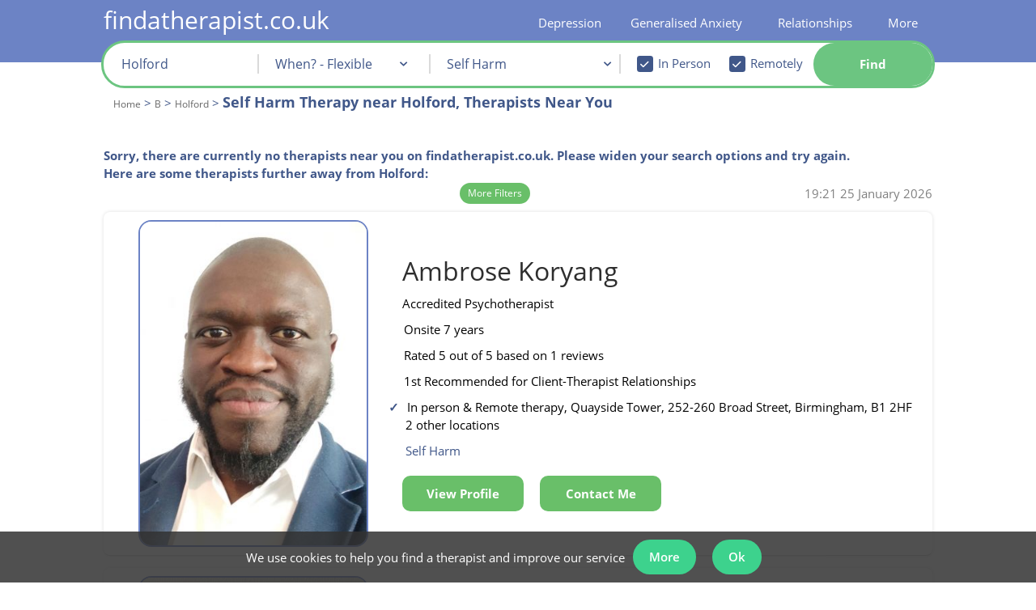

--- FILE ---
content_type: text/html; charset=iso-8859-1
request_url: https://www.findatherapist.co.uk/therapy-b/holford/self-harm/
body_size: 53173
content:
<!DOCTYPE html>
<html lang="en">
    <head>
        <meta http-equiv="X-UA-Compatible" content="IE=Edge"/>
        <!--<meta http-equiv="content-type" content="text/html;charset=iso-8859-1" lang="en" />-->
                    <style>body{display:none}</style>

            <meta id="viewport_meta" name="viewport" content="width=device-width, initial-scale=1,maximum-scale=2.0" />
            <meta name="apple-mobile-web-app-capable" content="yes" />
            <meta name="apple-mobile-web-app-status-bar-style" content="black" />
            <meta name="theme-color" content="#6c83c6">

                <link rel="manifest" href="/manifest.json">
          
                    <title>Top 2 Therapy Specialists | Self Harm in Holford</title>
        <meta name="keywords" content="Counselling, Psychotherapy, London, UK, Telephone Counselling, Online Counselling" />
        <meta name="description" content="Find a therapist near you in Holford. Our unique ratings help you easily find a Holford self harm therapist. Book an appointment today." />


                <meta property="twitter:account_id" content="4503599630893666" />
                    <meta name="verify-v1" content="Xyv3WHqUMZwTCEvUGnZhwG8v+KQn60+Y/huDUL0DRTA=" />
<meta name="google-site-verification" content="_LDXVToLTlHlKP7v_2bNMlJrBUXJZ5mNnVy6dZ9T9J8" />
<meta name="google-site-verification" content="KUfkT1BE_uFM57mku7Qej4w4WZq0fMZIvKOVOzg0goU" />
<meta name="google-site-verification" content="0plzdBDh6kBbBXmRfTISGo_scLPZN6-61thfVPzwrq0" />
<meta name="msvalidate.01" content="4831112B0CCD328D80FF98D4F038BCD8" />
<meta property="fb:admins" content="524495625" />
            <meta name="robots" content="index, all, follow, noodp, noydir" />
<link rel="canonical" href="https://www.findatherapist.co.uk/therapy-b/holford/self-harm/" />
            
            
                       
            
            <style>
                #view_mode{content:"desktop";display:none;	}
                @media only screen and (max-width: 640px) {#view_mode{content:"mobile";display:inline!important;}}
            </style>
			<script>
            var file_exclude = ['' + "https://www.findatherapist.co.uk" + '/js/fallback.min.js','https://rscpplocalgaj3/js/fallback.min.js'];
            var message_exclude = ['Uncaught ReferenceError: hgj is not defined'];
            window.onerror = function (message, file, line) {
                if (!message_exclude.includes(message) && !file_exclude.includes(file)) {
                    xhttp = new XMLHttpRequest();
                    xhttp.open("POST", "/php/includes/ajax.php", true);
                    xhttp.setRequestHeader("Content-type", "application/x-www-form-urlencoded");
                    xhttp.send("action=js_error_catch&message=" + message + "&file=" + file + "&line=" + line);
                } else {

                }
            };
			</script>
			<script>var str_site_website_name = "findatherapist.co.uk";var str_site_company_name = "findatherapist.co.uk Ltd";var str_domain = "findatherapist.co.uk";var info_email = "info@findatherapist.co.uk"</script>            <style>
                
                @font-face{font-family: opensansregular;font-display: swap;src: url('/css/fonts/OpenSans/OpenSans-Regular.ttf');}@font-face{font-family: opensansregular;font-display: swap;src: url('/css/fonts/OpenSans/OpenSans-Bold.ttf');font-weight: bold;}@font-face{font-family: opensansregular;font-display: swap;src: url('/css/fonts/OpenSans/OpenSans-SemiBold.ttf');font-weight: 500;}@font-face {font-family: "Ionicons";src: url("/fonts/ionicons.eot?v=1.4.1#iefix") format("embedded-opentype"), url("/fonts/ionicons.woff?v=1.4.1") format("woff"), url("/fonts/ionicons.svg?v=1.4.1#Ionicons") format("svg");font-weight: normal;font-style: normal;font-display: swap;}hr,html{width:100%}#leftnav li,#leftnav li a{line-height:24px;background-color:#fff}#leftnav,#leftnav li a,h3{text-align:left}#leftnav,#leftnav ul,.searchButtonBox,.therapistsli{position:relative}html{margin-bottom:1px;height:100%;min-height:100%;background-repeat:no-repeat;background-position:center}.preload *{-ms-transition:none!important}hr{color:#405789;height:1px}.half_pad{padding-top:.5em}#leftnav a{white-space:nowrap;text-decoration:none}#leftnav ul{width:152px;top:-10px;padding-left:0}#leftnav li{width:auto;margin-left:0;list-style:none}#leftnav li a{color:#405789;display:block;width:178px;margin-bottom:2px}#leftnav {min-height:600px;clear: both;color: #a0522d;font-size: 10px;text-align: left;margin-top: 13px;position: relative;float: left;margin-right: 6px;width:220px}.sub-title-large-blue{color: #405789;font-size: 22px;font-weight: 500;}.sub-title-large-black{color: black;font-size: 22px;}.sub-title-small-blue{color: #405789;font-size: 18px;font-weight: 500;margin: 10px 0px 0px 0px;}.sub-title-small-black{color: black;font-size: 18px;font-weight: 500;}.content-header-small-blue{font-size: 15px;color: #405789;font-weight: normal;line-height: 20px;margin: 0;}.content-header-small-black{font-size: 15px;color: black;font-weight: normal;line-height: 20px;margin: 0;font-weight: 500;}.RightFloaterBox{text-align:left;margin-top:10px;display:none;border-radius:0;padding:5px;width: 210px;position: absolute;right: -210px;bottom: -177px;}.listingText,.within_box,.within_box span{display:inline-block;}.RightFloaterBox224{width:216px}.RightFloaterBox224 h3{color:#000!important;font-size:13px;font-style:normal;font-variant:normal;font-weight:700;line-height:18px;text-decoration:none;text-align:center;letter-spacing:2px}.RightFloaterBox a,.RightFloaterBox li{background-color:transparent!important}.niceGuidance.niceGuidanceTop,.profile-free{background-color:#fff;box-sizing:border-box;box-shadow:0 2px 2px 0 rgba(0,0,0,.14),0 3px 1px -2px rgba(0,0,0,.2),0 1px 5px 0 rgba(0,0,0,.12)}.profilepicRight img{margin-right:10px;padding-right:0;border:1px solid #B8B8B8;webkit-border-radius:10px;border-radius:10px}.profilepic-padding{width:120px;float:left;padding-bottom:10px}.profilepic-padding img{border:1px solid #B8B8B8;border-radius:10px;margin-right:10px;margin-left:14px;padding-right:0;-webkit-border-radius:10px}.profilepic-padding img.listting_pic_large{margin-left:0}.profile-free{margin-bottom:15px;padding:18px 8px}.niceGuidance.niceGuidanceTop{margin-bottom:10px;padding:15px 8px}.niceGuidance.niceGuidanceTop li{list-style-type:none!important;color:#006400;margin-left:0}.niceGuidance.niceGuidanceTop ul{padding-left:0;margin-bottom:0}.within_box{color:#405789!important;font-weight:700!important;clear:both;width:100%;padding-bottom:0!important}.listingText{width:650px;padding-bottom:10px}.listingTextName{color:#000;text-align:left;margin:0;padding:0}.listingText .listingTextName{font-size:19px;text-decoration:none;font-weight:400}.listingText .listingTextName span{font-size:16px;padding-top:2px;display:inline-block}.listing_band_a .icon_list,.profile_listing .listingTextName,.profile_listing .listingTextName span{font-size:14px}.listingText ul{padding-left:15px;margin:0}.listingText .icon_list{display:block;margin-top:0}.listingText .ion-ios-heart-outline{margin-left:8px;color:#405789!important}.listingTextName .saveProfile:before, .listingTextName .removeProfile:before{font-size: 20px;}.listing_cost_spacer{display:inline-block;width:30px}.icon_list.inpageActionButton{display:block;float:none;padding:0;height:18px;width:38px}.profile_listing{padding-bottom:0;}.profile_listing .profilepic-padding img{width:71px;height:100px;margin-right:10px;margin-left:17.5px}.listing_band_a .listingTextName{font-size:19px}.listing_band_a .listingTextName span{font-size:15px}.listing_band_a img.listting_pic_large{height:150px;width:105px;margin:auto}span.counsellor_name{font-size:20px!important;color:#405789;line-height:20px}.searchBoxUltraCompact input,.searchBoxUltraCompact select{font-weight:400;line-height:12px;text-decoration:none;font-style:normal;font-variant:normal;font-family:opensansregular,"Lucida Grande",Verdana,Arial,Helvetica,sans-serif}.searchBoxUltraCompact{color:#000!important;padding:2px;text-align:center;width:215px;float:none;margin-right:6px;background-color:#fff;z-index:999;border:none!important}.searchBoxUltraCompact #search_content{width:100%;margin-left:auto!important;margin-right:auto!important;padding:8px;box-sizing:border-box;box-shadow:0 2px 2px 0 rgba(0,0,0,.14),0 3px 1px -2px rgba(0,0,0,.2),0 1px 5px 0 rgba(0,0,0,.12)}.searchBoxUltraCompact select{width:100%!important;color:#a9a9a9;font-size:15px;border:1px solid #d3d3d3;margin-bottom:6px;background-color:#fff;height:30px;text-align:center}.searchBoxUltraCompact input{width:92%!important;color:#006;font-size:13px}.searchBoxUltraCompact h3,.searchBoxUltraCompact h6{line-height:0;text-align:center}.searchBoxUltraCompact h6{padding-top:9px;padding-bottom:8px;font-variant:normal;font-weight:700;margin-top:12px;margin-bottom:14px}.searchBoxUltraCompact #postcode{height:30px;text-align:center;border:1px solid #d3d3d3;color:#006400;font-weight:700;font-size:15px}#showSavedProfiles,#show_full_menu,.filter_title1,.searchBoxUltraCompact h6{color:#405789!important}.searchBoxUltraCompact #search_content{background-color:#F7F8FC;border:1px solid #c4cde7}.searchButtonBox{overflow:hidden;padding:3px;height:auto;clear:both;float:none!important;display:block;width:90px;font-size:16px;z-index:99;margin:9px auto 10px}.searchButtonBox span{padding-right:10px!important;border-radius:6px;white-space: nowrap;}.therapistsli{float:left;width:224px;}.therapistsli li{list-style:none}.therapistsli ul li{float:left}.therapistsli li a{color:#000!important}.star_case{overflow:hidden;white-space:nowrap;position:absolute;top:0;color:black;}.star_back{color:#bdc3c7}.star_back,.star_case{text-align:left;display:block}.star_back .ion-star,.star_case .ion-star{font-size:19px}.searchBoxUltraCompact #showSavedProfiles{clear:both;margin-left:auto;margin-right:auto;float:none!important;display:block}a:link.inpageActionButton,a:visited.inpageActionButton,span.inpageActionButton{color:#fff}a.inpageActionButton,span.inpageActionButton{float:left;line-height:22px;height:30px;text-decoration:none;text-align:center;font-weight:700}a.inpageActionButton.fat-action-button,span.inpageActionButton.fat-action-button{height: 50px;}a:link.inpageActionButton,a:visited.inpageActionButton,span.inpageActionButton{color:#fff}a.inpageActionButton span{background:#69BF69;display:block;padding:4px 10px;color:#FFF;border:1px solid #4cae4c}a.inpageActionButton.fat-action-button span{background: none;display:block;color:#FFF;border: none;}span.inpageActionButton{padding:4px 11px 4px 5px;width:initial;text-align:center}.icon_list.inpageActionButton.view_button{color:#fff;display:none}.header_title{color:#405789!important}.reduced_search{display:block;display:inline;display:inherit;width:100%}.rtable{vertical-align:top;max-width:100%;overflow-x:auto;// optional - looks better for small cell values white-space:nowrap;border-collapse:collapse;border-spacing:0}.rtable,.rtable tbody{// optional - enable iOS momentum scrolling -webkit-overflow-scrolling:touch}.searchBoxUltraCompact #postcode::-webkit-input-placeholder{font-weight:400!important}.searchBoxUltraCompact #postcode:-moz-placeholder,.searchBoxUltraCompact #postcode:-ms-input-placeholder,.searchBoxUltraCompact #postcode::-moz-placeholder,.searchBoxUltraCompact #postcode::-webkit-input-placeholder{color:#84bd68;text-overflow:ellipsis!important;font-weight:400!important}#therapist_search{height:100%}#show_full_menu{padding:5px;clear:both;width:100%;display:inline-block;text-align:center}.webicon_text{display:table;margin-top:2px;padding-top: 0px!important;}.featured_text{width:200px}#cookie_message_banner{text-align:center;padding:0;position:fixed;bottom:0;background:rgba(50,50,50,.85);z-index:999999999;width:100%}#cookie_message_banner>div{display:inline-block;position:relative}#cookie_message_banner>div div.banner_contents{display: flex;align-items: center;margin-right:25px}#cookie_message_banner>div div.banner_contents>span{display:inline-block;max-width:800px;vertical-align:middle;color:#fff}#cookie_message_banner .remove_cookie_banner{position:absolute;right:5px;top:0;bottom:0;margin:auto;width:20px;height:20px;display:inline-block;vertical-align:middle;text-align:center;line-height:20px;font-family:sans-serif;color:#fff}.breadcrumbs{margin:0;padding:0;color:#405789;font-size: 15px;line-height: 18px;}.breadcrumbs li{list-style: none;display: inline;margin-left: 0;color: #666;}.breadcrumbs li a{color: #666;font-size: 12px;}.breadcrumb_h1{margin-top:10px;}#useful_links strong{font-size: 13px;display: inline-block;width: 80%;}#useful_links ul{padding:0;}#useful_links td{vertical-align: top;}.multi_column{width:100%;margin-bottom:20px;display:inline-block}.multi_column li{line-height:1.5em;float:left}#quad li{width:21%}.working_hours_table{margin:0}.working_hours_table li span{min-width:40px;display:-webkit-inline-box;margin-bottom:3px;margin-right: 10px;vertical-align:middle}.profile_listing .working_hours_table li span:first-of-type{margin-right:10px;min-width:40px;display:inline-block;width:inherit}.profile_listing .working_hours_table li{display:block;margin:auto}.profile_listing .working_hours_table{padding:0!important}.counsellor_snippet li,.counsellor_snippet strong,.counsellor_snippet ul{color:#000;font-size:15px;line-height:1.5;}.counsellor_snippet li{padding:.55rem 0;margin-bottom: -1px;}.counsellor_snippet .working_hours_table{padding:0 0 0 0px;width:fit-content;display:inline-block;}.counsellor_snippet .working_hours_table li{list-style-type:none;padding:0}.counsellor_snippet .working_hours_table li:before,.hide_all_working_hours:before{content:none!important}.counsellor_snippet .hide_all_working_hours .working_hours_table li:before{content:""}.counsellor_snippet .working_hours_table li span{width:inherit}.counsellor_snippet .working_hours_table li span:first-of-type{padding-right:8px}.counsellor_snippet .working_hours_table .date_time_spacer{display:none}.counsellor_snippet a{text-decoration:none;height: 100%;}.counsellor_snippet,.counsellor_snippet .listingTextName span,.counsellor_snippet li{font-size:15px}.counsellor_snippet .webicon_text{display:inline}.counsellor_snippet .counsellor_name,.counsellor_snippet .counsellor_name span{font-size:32px!important;line-height:28px;padding:0;margin:0;background-color:#fff;color: #2e2e2e;font-weight:400;letter-spacing:initial}.counsellor_snippet .image-td,.counsellor_snippet .listing-td{display:inline-block}.snippet_main{width: 300px;display: inline-block;}.snippet_side{width: 384px;display: inline-block;vertical-align: top;margin-top: -29px;margin-left: 68px;}.counsellor_snippet .image-td{vertical-align:top;float:none;overflow:auto}.counsellor_snippet .image-td div.profile_image_div{width:150px;height:200px!important;background-repeat:no-repeat;background-size:76%;background-position:center top;margin:auto}.counsellor_snippet .listing_cost_spacer{display:none}.profile_image_div:hover .pic_view_profile{display:flex!important}.non_premium_address .counsellor_snippet:first-of-type{margin-top:15px}.counsellor_snippet .image-td img{display:block;width:200px;height: 285.703px;}li.review_quote:before{content:"\275D";font-weight:700;padding-right:5px;color:#006400}.counsellor_snippet #contact_form_simplified{width:fit-content}.counsellor_snippet #contact_outter_div{display:inline-block;vertical-align:top}.counsellor_snippet.sticky .sticky_hide{display:none}.counsellor_snippet.sticky{position:fixed;top:0;margin:0!important;z-index:999;padding:4px;width:789px}.counsellor_snippet.sticky .image-td img{width:58px}.counsellor_snippet.sticky listing-td{padding:0 18px!important}.counsellor_snippet.sticky .listing-td{vertical-align:bottom}.counsellor_snippet.sticky #contact_outter_div{padding-left:16px}.counsellor_snippet.working_hours_table{display:inline;padding-left:0}.counsellor_snippet.working_hours_table li{display:inline;padding-left:0;font-weight:700}.counsellor_snippet .day_time_0_0,.counsellor_snippet .day_time_0_2,.counsellor_snippet.day_time_1_0,.counsellor_snippet.day_time_1_2,.counsellor_snippet.day_time_2_0,.counsellor_snippet.day_time_2_2,.counsellor_snippet.day_time_3_0,.counsellor_snippet.day_time_3_2,.counsellor_snippet.day_time_4_0,.counsellor_snippet.day_time_4_2,.counsellor_snippet.day_time_5_0,.counsellor_snippet.day_time_5_2,.counsellor_snippet.day_time_6_0,.counsellor_snippet.day_time_6_2, .counsellor_snippet .day_time_1_1, .counsellor_snippet .day_time_2_1, .counsellor_snippet .day_time_3_1, .counsellor_snippet .day_time_4_1, .counsellor_snippet .day_time_5_1, .counsellor_snippet .day_time_6_1, counsellor_snippet .day_time_0_1{display:none}.filter_title1{color:#405789!important}.listing_heading{display:none}.filter_title1.false_input{width:98%;margin-left:auto;margin-right:auto;min-height:30px;text-align:center!important;border:1px solid #d3d3d3;color:#006400!important;font-weight:700;font-size:15px;line-height:32px;background-color:#fff;display:block}.mob_show, div.mob_show{display:none;}.engadgment_back_bar{width:100%;border-bottom:5px #E2E5EF solid;height:auto;position:relative;margin-top:5px}.engadgment_front_bar{border-bottom:5px #006400 solid;height:0;position:absolute}.engadgment_back_bar,.engadgment_front_bar{padding-bottom:2px}.engadgment_text{margin-top:9px;position:inherit;text-align:justify;width:100%;white-space:nowrap}.filter_title{color:#000;padding-left:4px;font-size:13px;font-style:italic;display:none}.filter_title1{font-size:16px;font-weight:700;text-align:center;display:inline-block;padding:3px 0}.reduced_search input:not(#checkBox),.reduced_search select{min-width:171px!important;display:block}#therapist_search .rtable input#checkBox{width:10px!important;min-width:0!important}.simple_search_container{width: 100%;}.home_page .simple_search_container{width: 120%;}.sy_search{text-align: left;padding: 10px 0px 20px 10px;background-color: white;max-width: 1015px;margin: auto;position: relative;z-index: 999;border-radius: 10px;box-shadow: 0px 0px 4px 0px rgb(0 0 0 / 13%);border: 2px solid #6c83c5;}.fixed_div{position: fixed;z-index: 999;top: 50px;}.sy_search table{border-collapse: collapse}.sy_search .simple_search_tr{background-color: #fff;}.mobile_css .sy_search.fixed_div .simple_search_tr, .sy_search .simple_search_tr{width: 31.5%;width: calc(calc(100% / 3) - 6px);display: inline-block;height: 50px;vertical-align: top;position: relative;margin-right: 3px;}.mobile_css .sy_search tr.simple_search_tr.advanced_search_options{display: none;}.mobile_css .sy_search tr.simple_search_tr.advanced_search_options_show{display:block;}.mobile_css .sy_search.fixed_div tr.simple_search_tr.advanced_search_options_show{display:inline-block;}.sy_search .simple_search_tr > td:first-of-type, .simple_search_tr_label {color: darkblue;font-weight: bold;font-size: 16px;display:block;padding-left: 5px;padding-top: 0px;text-align: left;position:absolute;}.sy_search .simple_search_tr > td{width: 100%;}.mobile_css .sy_search .simple_search_tr td:first-of-type {text-align: right;padding-right: 5px;display: table-cell;width: auto;}.sy_search.fixed_div .simple_search_tr td:first-of-type {font-size: 13px;text-align: left;display: block;}#gaj_postcode::-webkit-input-placeholder {font-size: 15px;}.sy_search select,.sy_search #gaj_postcode{width:94%;padding-top: 20px;}.sy_search select option:first-of-type{color:gray}.sy_search select option{color:darkblue}#avialability_div, #content div#avialability_div, #content div#mobile_therapy_approaches_div{border-right: 2px solid #dadada;font-size: 16px;}td.availability_time{text-align: right;}.sy_search input .intervention_check_box {width:initial!important;font-size: initial;height: initial;}.sy_search .simple_search_tr.advanced_search_options{margin-top: 10px;} #anytime_div{height: 190px;background-color: #fff;z-index: 999;position: absolute;height: 13em;display: none;width: 22em;top: 5em;padding: 10px;border-radius: 12px;left: 8em;}#anytime_div #option_link{background: none!important;background-color: #69BF69!important;display: block;padding: 4px 10px 4px 10px;color: #FFF;border: #4cae4c solid 1px;cursor: pointer;font-weight: bold;}#anytime_close{position: absolute;right: 4px;bottom: 4px;background-color: #69be69;color: #fff;padding: 2px 6px;cursor: pointer;border-radius: 5px;}.simple_search_tr a {display:none;}#search_explain{font-size: 22px;font-weight: bold;padding-bottom: 5px;display: inline-block;line-height: 30px;color:darkblue;}#search_explain h2 {color: darkblue!important;display: inline;}.therapy_recommend_explain{display: inline-block;padding-left: 38px;padding-bottom: .55rem;}.therapy_recommend_explain a{text-decoration: underline!important;}#simple_search_more_options{font-size: 12px;cursor: pointer;padding: 6px;display: block;margin-top: 10px;margin-left: -3px;position: absolute;top: 4px;right: 17px;color: #405789;}.breadcrumbs h1{color: #405789;font-weight: bold;font-size: 18px;display: inline-block;line-height: 23px;letter-spacing: inherit;margin: 0px 0px 4px 0px;}.combo_browse.breadcrumb_container{color: #405789!important;margin-bottom: 9px;clear: both;display: inline-block;width: 100%;padding: 0px;padding-top:0px;}.combo_browse.breadcrumb_container ol{padding-left: 12px;float: left;}@font-face{font-family:Ionicons;src:url(/fonts/ionicons.eot?v=1.4.1);src:url(/fonts/ionicons.eot?v=1.4.1#iefix) format("embedded-opentype"),url(/fonts/ionicons.svg?v=1.4.1#Ionicons) format("svg");font-weight:400;font-style:normal}.ion-edit:before{content:"\f2bf"}.ion-ios-heart:before{content:"\f443"}.ion-ios-heart-outline:before{content:"\f442"}.ion-star:before{content:"\f24e"}#content .contact_botton_table{max-width: 200px;margin-left: -4px;border-collapse: collapse;width: fit-content!important;}.contact_botton_table td{position: relative;width: fit-content!important;}.contact_botton_table a {width:auto;}.new_modal{background-color: #3b3b3bc2;position: fixed;top: 0;width: 100vw;height: 100vh;left: 0;z-index: 999;}.new_modal_inner{position: fixed;z-index: 999;width: 1024px;margin: auto;left: 50%;transform: translate(-50%, 0);background-color:#fff;top:50px;}.flex-container {text-align: center;position: relative;}.flex-container-container{margin-bottom: 100px;}#content .flex-container{text-align: center;}#content .flex-container-container div{text-align: center;}#outcode_area_page .positive_section strong{color: #405789;}.flex-container-symptoms, .flex-container-causes, .flex-container-levels, .flex-container-impacts, .flex-container-insights{background-color: #f0f2f9;padding: 5px;z-index: 0;}#content .positive_section div.therapy-container{height: 250px;}.container-1024{width: 1024px;margin: 0 auto;}.container-1024 h1{text-align: center;font-size: 32px;}.positive_section{margin-bottom: 10px;}.flex-container > div {margin: 15px;padding: 10px;font-size: 30px;width: 200px;position: relative;border-radius: 6px;display: inline-block;vertical-align: top;align-self: baseline;background-color: inherit;}.positive_section .flex-container-people .therapy-container-content{top: 43%;}.arrow-shaft{background-color: white;height: 14px;width: 50px;position: absolute;z-index: 10;margin-left: -21.5px;left: 50%;margin-top: -16px;border-top: white;border: 1px solid black;border-top: 1px solid white;border-bottom: 1px solid white;}.arrow-shaft:after{content:'';position: absolute;left: -20px;right: 0;margin: 0 auto;width: 0;height: 0;bottom: -59px;border-top: 58px solid black;border-left: 45px solid transparent;border-right: 45px solid transparent;}.arrow-shaft:before{content:'';position: absolute;left: -18px;right: 0;margin: 0 auto;width: 0;height: 0;bottom: -57px;border-top: 55px solid white;border-left: 43px solid transparent;border-right: 43px solid transparent;z-index: 1;}.arrow-shaft-inner{position: absolute;width: inherit;height: 30px;background-color: inherit;top: -4px;z-index: 10;}.flex-container >div > div{}.causes-symptoms-impacts .flex-container >div > div > div{width: 200px;display: inline-block;align-self: baseline;vertical-align: top;}.causes-symptoms-impacts .flex-container-outer{margin-top:10px;}.causes-symptoms-impacts .flex-container-outer:first-of-type{margin-top:0px;} .flex-container >div:after{} .symptoms_link{margin: 10px auto;width: 60%;height: 70px;position:relative;text-align:center;margin-top: -14px;}.symptoms_link:after {content:"";position: absolute;z-index: 1;top: 0;bottom: 0;left: 50%;border-left: 2px dashed grey;transform: translate(-50%);}.symptoms_link:before {content:"\25BC";position: absolute;z-index: 1;top: 60px;bottom: 0;font-size: 22px;color:grey;margin-left: -11px;left:50%;}.symptoms_link_panic_attack{height: 30px;margin-top: 0px;}.symptoms_link_panic_attack:before{top: 16px;margin-left: -10px;}.thoughts_feeling_behaviour_link{position: relative;width:300px;border: 2px dashed grey;border-style: none none dashed;color: #f0f2f9;background-color: #f0f2f9;z-index:1;top: 48px;}.flex-container >div:last-of-type:after{content: "";}.flex-container-therapies{margin-top: 20px;}.flex-container-levels, .flex-container-insights{margin-top: 5px;}.flex-container-therapies >div:after, .flex-container-people >div:after, .flex-container-levels >div:after{content: "";}.flex-container-therapies >div:before, .flex-container-people >div:before, .flex-container-levels >div:before{content: "";}.flex-container-therapies> div > div{height: 300px;width: 250px;margin: 30px;}#content div .source-container{text-align: center;}#content .flex-container-people> div> div, #pr-stats-container .flex-container .therapy-container{height: 250px;width: 250px;border: 1px solid #dadada;margin: 30px;border-radius: 50%;background-color: white;padding: 10px;}.flex-container-people> div> div{height: 250px;width: 250px;border: 1px solid #dadada;margin: 30px;border-radius: 50%;background-color: white;}.flex-container-people> div> div.therapy-container-content-alone:before{content: '';}.flex-container-people> div> div.therapy-container-content-chart:before{content: '';}.flex-container-recommended-therapies> div > div{height: auto;min-height: 250px;width: 275px;}.flex-container-recommended-therapies .therapy-container-name-snippet{position: initial;height: auto;}.flex-container-recommended-therapies .therapy-container-info-snippet{position: initial;}.flex-container-symptoms-no-margin{margin-top: 5px;}h2.symptom_section_header, div.symptom_section_header{font-size: 18px;text-align: center;color: black!important;margin-bottom: 5px;}h2.positive_section_header{color: #405789;font-size: 18px;text-align: center;}.flex-container-outer{text-align: center;}.treatment_box{width: 1450px!important;height: auto!important;}.therapy-container-name-snippet{width: inherit;height: 115px;vertical-align: middle;text-align: left;padding-left: 10px;}.therapy-container-info-snippet{width: inherit;margin-top: 26px;padding-left: 10px;text-align: left;}.therapy-container-source{width: 100%;padding-left: 10px;text-align: left;}.causes-symptoms-impacts .flex-container > div{background-color: white;padding-top: 10px;padding-bottom: 30px;}.causes-symptoms-impacts strong{color: black;}.flex-container-symptoms .flex-container{margin-top: -20px;}.therapy-container-content{position:absolute;width:inherit;top:50%;margin-top:-20%;height: auto;font-size: 15px;}#pr-stats-container .therapy-container-content{top: 43%;}.therapy-container-content-diagnosis{height: 160px;display: table-cell;vertical-align: middle;width: 250px;text-align: left;}.flex-container .therapy-container-content-chart{border: 1px solid #405789;box-shadow: none;height: 250px;width: 250px;background-color: transparent;}.flex-container .therapy-container-content-chart > div{margin-top: -11px;margin-left: -11px;}.people-collage{width: 100%;height: 855px;position: absolute;overflow: hidden;margin-top: -8px;}.flex-container-people, .flex-container-therapies, .flex-container-diagnosis{margin-top: 0px;}.symptoms_items{display: block;}#wrapper .width100Percent{width: 100%;padding:0;margin-top: 60px;}#possible_therapists{width: 800px;}@media only screen and (max-width:640px){#view_mode{content:"mobile";display:inline!important}.header_title{font-size: 18px;}.header_title_h2{font-size: 15px;}}a:link.toolbarButton,a:visited.toolbarButton{color:#000}.trustpilot_micro{display:block}@media only screen and (min-device-width:768px) and (max-device-width:1025px){#content{margin-left:4px}}#superWrapper,#wrapper{margin-right:auto;margin-left:auto}#content,.wrapperFloatLeft,ul.topnavLeft{float:left}a,a:hover{text-align:left}a:hover,body{font-weight:400}#footer,footer{background:#364163;clear:both}#content div,form div,li,p{color:#000;line-height:1.5}a,a:hover,strong{color:#405789}body,td{color:000}a,body{font-size:15px}#wrapper,.foot_link .sub_menu_55 ul{margin-top:0}#showSavedProfiles,h2{color:#405789;}a,body,strong{margin:0;padding:0}@media only screen and (min-device-width:1025px){.trustpilot_micro{display:none}}a{cursor:pointer;text-decoration:underline}body{display:block;background-color:#d3d3d300;font-family:opensansregular,"Lucida Grande",Verdana,Arial,Helvetica,sans-serif;text-align:center;font-style:normal;font-variant:normal;line-height:1.5;text-decoration:none}h1,h2{font-weight:700;text-align:left;text-decoration:none;font-style:normal;font-variant:normal}input,select{font-family:opensansregular,"Lucida Grande",Verdana,Arial,Helvetica,sans-serif;color:#006}#content,#footer{font-family:opensansregular,"Lucida Grande",Verdana,Arial,Helvetica,sans-serif;text-rendering:optimizeLegibility;-webkit-font-smoothing:antialiased}h1{font-size:23px;line-height:26px;color:#000;letter-spacing:2px;margin-top:15px;margin-bottom:12px}h2{font-size:22px;line-height:26px;margin:0;padding-right:0;padding-left:0}li,td{font-size:15px}li{list-style-type:disc;margin-left:15px}#content div,form div,p{font-size:15px;font-style:normal;font-variant:normal;font-weight:400;text-decoration:none;text-align:left;line-height: 1.5;}strong{font-weight:700;text-decoration:none;text-align:left}#site-logo{display:none}#content{-webkit-overflow-scrolling:touch}footer{padding-top:3px;min-width:1024px;position:relative;z-index:999;background-color: #6c83c5}#footer{color:#fff;font-size:9px;min-height:77px!important}#search_input_box{background-color:#fff;display:inline-block;height:40px;width:85%}#wrapper{text-align:left;padding-top:0;width: 100%;}#superWrapper{min-width:772px;width:1024px}#wrapperLeftFloater{float:left;width:0;margin-top:204px;background-color:#FFF}.clearBoth{clear:both}ul.topnav{margin:0!important;padding-left:5px}ul.topnav span{background-image:none!important;background-color:transparant!important;cursor:pointer}ul.topnavRight{float:right}ul.topnav li{float:left;margin:0;padding:0;position:relative;list-style-image:none;list-style-type:none}ul.topnav li .last{padding-right:3px}ul.topnav li:hover a{background-position:left bottom}ul.topnav li .sub{border-left:1px solid #405789;border-right:1px solid #405789;border-bottom:1px solid #405789;position:absolute;top:30px;left:3px;z-index:99999;background:#c4cde7;padding:20px 20px 20px 50px;float:left}ul.topnav li .sub ul{list-style:none;margin:0;padding:0;float:left}ul.topnav .sub ul li{width:100%;color:#6c83c5;background:#6c83c5;list-style-type:disc;list-style-position:outside;padding:0}ul.topnav .sub ul li a{float:none;text-indent:0;height:auto;padding:0 5px 7px 0;background-color:#c4cde7;display:block;text-decoration:none;color:#000;width:100%;white-space:nowrap;margin-left:-2px}ul.topnav .sub ul li a:hover{color:#000;text-decoration:underline;background-position:5px 5px}ul.topnav .has_sub .toolbarButton:hover{cursor:default;text-decoration:none}.has_sub{cursor:pointer;transition:0s visibility;transition-delay:.8s}.has_sub .sub{transition:0s visibility;transition-delay:1s;visibility:hidden}.magnify_background,.magnify_background:hover{-webkit-transition:background-color 1s;-moz-transition:background-color 1s;-ms-transition:background-color 1s}.has_sub:hover .sub{visibility:visible}ul.topnav .menu_parent #span_link{text-decoration:underline;display:inline}#span_link{display:inline;padding-bottom:0}a.toolbarButton{display:block;float:left;line-height:22px;height:30px;text-decoration:none;padding-right:7px;white-space:nowrap}a.toolbarButton span:after{content:" |";position:absolute;right:1px}a.toolbarButton:hover span:after{text-decoration:none!important}.last span:after,.topnav li:last-of-type span:after{content:""!important}a.toolbarButton:hover{text-decoration:underline}a:active.toolbarButton,a:hover.toolbarButton,a:link.toolbarButton,a:visited.toolbarButton{color:#000}a.toolbarButton span{background:url(/images/nav/twotone-blue-right8.jpg) top right no-repeat;display:block;padding:4px}#showSavedProfiles{text-align:center;clear:both;margin:-10px;padding:10px 10px 10px 5px}.search_header #showSavedProfiles span{display:inline-block;margin-top:3px;color:#fff}#showSavedProfiles #count_saved:before{content:none!important;font-weight:700;color:#006400;padding-left:3px;font-size:15px;background-image:none;width:16px;height:16px;display:inline-block;vertical-align:middle;background-repeat:no-repeat}a:hover.toolbarButton span{background:url(/images/nav/twotone-blue-right4.jpg) top right no-repeat}.adminShow{float:left;background:#EE0101;padding:10px;position:fixed;left:0;z-index:999999}#postcode,.search_header #postcode{cursor:text;display:inline-block;font-size:19px;height:100%;padding:0 0 0 .5em;margin-right:0;border:0}.search_header #postcode{width:90%;color:#006400;font-weight:700}#content,table{width:100%}.search_therapist{background-color:transparent;margin-top:9px;display:inline-block;width:100%;z-index:999}#view_mode,.mobile{display:none}#postcode{width:90%;color:#000}#top_page,.chosen-container a{cursor:pointer}a img{border:0}td{line-height:1.5!important}img{-ms-interpolation-mode:bicubic}#show_desclaimer_word{padding-left:85px;vertical-align:super;float:left;padding-right:35px;cursor:pointer;margin-top:5px;display:none}#view_mode{content:"desktop"}#thawte{float:left;margin-top:-16px;clear:none}#therapist_search_location_only .search_icon{font-size:32px!important}.home_image #therapist_search_location_only .search_icon{font-size:49px!important}*{outline:0}.logo{float:left;border-bottom:3px solid #fff;border-left:3px #fff solid;border-right:3px #fff solid}.magnify_background{background-color: #69BF69!important;color: #FFF;border: #4cae4c solid 1px;display:inline-block;height:40px;padding:4px;vertical-align:bottom;width:40px;-webkit-transition: background-color 1s;-moz-transition: background-color 1s;-ms-transition: background-color 1s;-o-transition: background-color 1s;transition: background-color 1s;}.magnify_background b:before{line-height: 44px!important;}.magnify_background:hover{background-color:#4cae4c!important;-o-transition:background-color 1s;transition:background-color 1s}#three_step .magnify_background{width:54px;height:54px;position:relative;border-bottom:1px solid #405789!important;vertical-align:middle}#three_step #search_input_box,#three_step .chosen-container{height:100%;width:99%!important;position:relative;border-bottom:1px solid #405789}#three_step .chosen-container{display:block!important;height:100%;margin-bottom:0;vertical-align:middle;border-bottom:1px solid #405789!important}#three_step #search_input_box:before{content:"Where?";position:absolute;top:-25px;font-size:18px;font-weight:700;color:#fff}#three_step #clinical_experience_select:before,#three_step .chosen-container:before{content:"What Concerns You?";position:absolute;top:-25px;font-size:18px;left:0;font-weight:700;color:#fff}#three_step .chosen-container .chosen-single,#three_step .chosen-container span{text-align:left;font-size:19px;height:55px;line-height:55px}#three_step .chosen-container-single .chosen-single span{margin-left:10px}#three_step #clinical_experience_select{width:100%;height:100%;font-size:19px;padding-left:3px;background-color:#fff;border-bottom:1px solid #405789}.chosen-single span{color:#000}.chosen-container{border:1px solid #d3d3d3!important;margin-bottom:6px;display:inline-block!important;background-color:#fff;height:30px;text-align:center}.chosen-container span{text-align:center;font-size:15px;color:#006400;padding-top:2px}.chosen-search{display:none}.show_desclaimer{bottom:0;color:#FFF;padding:6px;width:100%;z-index:999;padding-left: 0;padding-right: 0;height: 38px;background: #364163;font-size: 13px;line-height: 16px;}header{position:fixed;z-index:999}#rscpp_banner{animation:mymove 5s;-webkit-animation:mymove 5s;width:100%;min-width:1024px;height:100px;background-color:#f0f2f9;background-image:-ms-linear-gradient(top,#FFF 0,#eef0f8 100%);background-image:-moz-linear-gradient(top,#FFF 0,#eef0f8 100%);background-image:-o-linear-gradient(top,#FFF 0,#eef0f8 100%);background-image:-webkit-gradient(linear,left top,left bottom,color-stop(0,#FFF),color-stop(1,#eef0f8));background-image:-webkit-linear-gradient(top,#FFF 0,#eef0f8 100%);background-image:linear-gradient(to bottom,#FFF 0,#eef0f8 100%);background-size:100% 100%}#main_menu,#rscpp_logo{width:1024px;margin-left:auto;margin-right:auto;min-width:1024px}.home_page .sy_search .simple_search_tr{width: calc(calc(100% / 3) - 48px)!important;}#menu_outer_container{background-color:#6c83c5;width: 100%;height: 50px}#main_menu_container{background-color:#6c83c5;max-width: 1024px;margin:auto;height:46px;margin-top: 2px;}#main_menu_container_left{color:white;display:inline-block;width:100%;text-align:left;font-size: 30px;float:left;position: relative;}#main_menu_container_left a{color:white;text-align:left;font-size: 30px;text-decoration: none;;}#main_menu_container_right{float: right;width: 46%;display: inline-block;height: 46px;} #logo_container b {font-size: 30px;cursor:pointer;vertical-align: middle;}#logo_container{width: 25px;}.home_page h1{color: #fff!important;font-size: 54px;width: 70%;line-height: 70px;font-weight: normal;}.home_page h2{text-align: center;font-size: 32px;line-height: 68px;font-weight: 500;}#home_search_container{width:664px}.footer_main_menu{position: fixed;background-color: #6c82c5;width: 100%;left: 0;text-align: center;height: calc(100% - 46px)!important;top: 50px;overflow: scroll}.footer_main_menu .foot_link{width: 1024px;margin: auto;height:100%;border-top:1px solid white;margin-top: 16px;}.footer_main_menu #uk_location_link{display: none;}.footer_main_menu #location_link{width: 44%!important;margin-left: 38px;}.footer_main_menu #location_link:nth-of-type(2n){width: 38%!important;margin-left: 76px;}.footer_main_menu .therapy_link_title{font-size: 20px;!important;}.therapist_logged_in.footer_main_menu #location_link:first-of-type{width: 38%!important;margin-left: 38px;}.therapist_logged_in.footer_main_menu #location_link{width: 38%!important;margin-left: 137px;}.footer_main_menu .foot_link li a{font-size: 16px;line-height: 25px;}.mobile_only{display:none}.footer_main_menu #footer_therapist_area_menu{display: block;}.footer_main_menu #footer_therapist_area{display: none;}footer #footer_therapist_area_menu{display: none;}footer #footer_therapist_area{display: block;}#rscpp_logo b{font-weight:bolder}#rscpp_logo{position:relative}#banner_seperater{height:30px;min-width:1024px;border-bottom:#6c83c5 solid 2px;background-color:#c4cde7}#home_heading_first{color:#fff!important;font-size:20px;line-height:25px;font-weight:400}#home_heading_first b{font-size:19px}#three_step{width:100%;padding-top:20px}#home_three_step{text-align:center;margin-top:35px;margin-bottom:35px}#home_three_step p,#home_three_step p a{font-size:14px;margin-top:6px;line-height: 18px;}#home_three_step h2{font-size:22px}#home_three_step td{width:12.5%;padding:13px;vertical-align:top}#home_three_step td:nth-child(even){padding-left:0}#home_three_step .icon_container{text-align:center;background-color:#6c83c5;height:180px;padding:10px;margin-left:auto;color:#dadff0;-webkit-transition:background-color 1s;-moz-transition:background-color 1s;-ms-transition:background-color 1s;-o-transition:background-color 1s;transition:background-color 2s;background-size:cover;background-position:center center;width:125px;float:left;margin-right:10px}.home_center .chosen-container-single .chosen-single div b{font-size:33px;position:relative;left:-24px;top:5px}.home_center .fn{margin-left:-3px}.home_center .search_therapist{margin-top:40px}.home_quotes li{color:#E7E9F1;margin:0!important}.home_quotes .single_quote{text-align:right;font-size:12px;line-height:22px;padding-top:3px;padding-right:3px;margin-bottom:4px}.home_quotes .single_quote .ion-quote:nth-child(2){display:inline-block;-moz-transform:rotate(-180deg);-o-transform:rotate(-180deg);-webkit-transform:rotate(-180deg);filter:progid:DXImageTransform.Microsoft.BasicImage(rotation=.083);-ms-filter:"progid:DXImageTransform.Microsoft.BasicImage(rotation=0.083)";vertical-align:top}.featured_content{width:100%;margin-left:auto;margin-right:auto;clear:both}.featured_content td{vertical-align:top}.featured_content a{display:block}.home_quotes .slides li{padding:9px;width:97%}.home_quotes .quote_author{float:right;font-size:15px;padding-right:3px}.home_quotes.blueberry .pager{width:100%!important;height:6px!important;position:relative;top:-10px;margin:0}.home_image{min-height:605px;background-color:#b6bdc5;clear:both;display:flex;background-image: url("/images/happy_man.png");background-image: url("/images/woman.jpg");background-position: center center;background-repeat: no-repeat;}#home_quote .slides li:not(:first-child),#top_page{display:none}.home_center{width:1014px;margin-left:auto;margin-right:auto;padding:7px}.home_center.how_it_works h3{text-align: center;font-size: 20px;line-height: 20px;}.home_center.how_it_works h3:before{vertical-align: bottom;}.home_center.how_it_works .how_it_works_steps h2{position: absolute;top: 10px;left: 5px;font-size: 37px;font-weight: normal;}.home_center.how_it_works i{font-size: 48px;position: absolute;top: 70px;right: -18px;color: #405789;}.new_modal_inner .home_center.how_it_works i, .therapist_profile .home_center.how_it_works i{top:120px}.new_modal_inner .home_center.how_it_works h2, .therapist_profile .home_center.how_it_works h2{font-size: 20px;}.home_center.how_it_works p{text-align: center;padding: 2px 20px;}.how_it_works_steps{display: inline-block;position: relative;vertical-align: top;padding: 10px;margin-bottom: 5px;text-align: center!important;display: inline-block;position: relative;vertical-align: top;padding: 10px;margin-bottom: 5px;text-align: center!important;border-radius: 100px;padding: 22px;box-shadow: 2px 0px 4px 0px rgb(0 0 0 / 13%);border-right: 4px solid #6c83c5;}.how_it_works_steps p, .how_it_works_steps h3{text-align: center;}.how_it_works_steps img{width: 200px;height: 200px;border-radius: 50%;margin: auto;display: block;}.how_it_works_steps img.mobile_only{display: none;}.why_us_points{width:33%;display:inline-block;vertical-align: top;}#pro_bodies img {padding: 7px;}#pro_bodies{text-align: center!important}.qualified_therapist td, .qualified_therapist p{display: inline-block;}#home_quote{font-size:20px;line-height:24px;color:#fff;width:auto;padding:5px}#home_quote .slides{width:auto!important;margin:10px 0 0}.home_faces{background-image:url(/images/uploaded/homepage_faces.jpg);background-size:100%;margin-bottom:45px;height:585px}.home_faces .us_different{width:788px;padding:16px;background-color:#fff;font-size:19px!important;line-height:37px!important;height:261px;background-color:rgba(999,999,999,.98);border-left:1px solid #fff;position:relative;top:146px;margin:0 auto 151px}.home_faces .us_different div{font-size:19px!important;line-height:24px!important}.home_page #main_body, .therapist_profile #main_body,.counselling_area #main_body, .professional_bodies_wrapper #main_body {margin-top: 0px;}.us_different h2{text-align:center;padding:10px;font-size:19px;color:#000!important;border-bottom:1px solid #a9a9a9;margin-bottom:20px;width:299px;margin-left:auto;margin-right:auto}#top_page{position:fixed;right:53px;bottom:53px;font-size:30px;background:#d3d3d3;color:#000;padding:11px;border-radius:8px;border:1px solid #fff;z-index:9999}.foot_link{border-bottom:1px solid;margin-bottom:13px}.foot_link,.foot_link li,.foot_link li a{color:#fff!important;text-decoration:none;font-size:15px;line-height: 30px;}.foot_link ul{padding:0}.foot_link .sub_menu{background-color:transparent}.foot_link #location_link,.foot_link #therapy_link{width:160px;text-align:left;float:left;padding-right:25px}.foot_link #wrong_link{text-align:left;clear:both;}.foot_link .sub_menu_55{padding-top:0}.foot_link .sub_menu_33{padding-bottom:0;padding-top:0}.foot_link .sub_menu_33 ul{margin-bottom:0}.foot_link li a:hover{text-decoration:underline}.therapy_link_title{margin-top:12px;font-size:15px}#location_link .therapy_link_title{width:166px}@media only screen and (min-device-width :768px) and (max-device-width :1025px){#content{margin-left:4px}}.chosen-drop{display:inline-table}.chosen-container-single .chosen-single div b{background-image:none!important}.chosen-container-single .chosen-single div b:before{content:"\f123";display:inline-block;font-family:Ionicons;speak:none;font-style:normal;font-weight:400;font-variant:normal;text-transform:none;text-rendering:auto;line-height:1;-webkit-font-smoothing:antialiased;-moz-osx-font-smoothing:grayscale;position:relative;top:7px;right:3px}.chosen-container:hover{border-bottom-color:#db7093}.chosen-results{width:auto!important;position:static!important}.chosen-container{width:100%!important}body .chosen-single span{color:#006400!important;font-weight:700}.blueberry .pager li a{padding:0!important}.blueberry .pager li{margin-left:14px!important;height:10px}.blueberry .slides{height:105px!important;width:180px!important}.slides li:not(:first-child){display:none}.sub_menu{background-color:#6c83c5;border-radius:7px;padding:12px 7px}.sub_menu a{color:#FFF;text-decoration:none}.sub_menu li{color:#fff}.sub_menu_left{width:300px;display:table-cell}.sub_menu_right{width:350px;display:table-cell}.search_updated{background-color:#6C83C5;text-align:center!important;position:relative;top:15px;padding:9px;z-index:11111;color:#fff!important;display:none;width:771px;float:left;margin-bottom:-34px;font-size:17px}#trustpilot_microstar_search_div{display:block;max-width:100px;margin:0 auto;padding-top:20px}#rscpp_logo #trustpilot_microstar_search_div{display:inline-block;position:absolute;top:0;right:53px}.chosen-container{position:relative;vertical-align:middle;zoom:1;-webkit-user-select:none;-moz-user-select:none;user-select:none}.chosen-container .chosen-drop{position:absolute;top:100%;left:-9999px;z-index:1010;-webkit-box-sizing:border-box;-moz-box-sizing:border-box;box-sizing:border-box;width:100%;border:1px solid #aaa;border-top:0;background:#fff;box-shadow:0 4px 5px rgba(0,0,0,.15)}.chosen-container-single .chosen-single{position:relative;display:block;overflow:hidden;padding:0 0 0 3px;height:23px;color:#fff;text-decoration:none;white-space:nowrap;line-height:24px;width:100%}.chosen-container-single .chosen-single span{display:block;overflow:hidden;margin-right:16px;text-overflow:ellipsis;white-space:nowrap}.chosen-container-single .chosen-single div{position:absolute;top:0;right:0;display:block;width:18px;height:100%}.chosen-container-single .chosen-single div b{display:block;width:100%;height:100%;background:url(/images/jquery/chosen-sprite.png) 0 2px no-repeat}.chosen-container-single .chosen-search{position:relative;z-index:1010;margin:0;padding:3px 4px;white-space:nowrap}.chosen-container-single .chosen-search input[type=text]{-webkit-box-sizing:border-box;-moz-box-sizing:border-box;box-sizing:border-box;margin:1px 0;padding:4px 20px 4px 5px;width:100%;height:auto;outline:0;border:1px solid #aaa;background:url(/images/jquery/chosen-sprite.png) 100% -20px no-repeat #fff;background:url(/images/jquery/chosen-sprite.png) 100% -20px no-repeat,-webkit-gradient(linear,50% 0,50% 100%,color-stop(1%,#eee),color-stop(15%,#fff));background:url(/images/jquery/chosen-sprite.png) 100% -20px no-repeat,-webkit-linear-gradient(#eee 1%,#fff 15%);background:url(/images/jquery/chosen-sprite.png) 100% -20px no-repeat,-moz-linear-gradient(#eee 1%,#fff 15%);background:url(/images/jquery/chosen-sprite.png) 100% -20px no-repeat,-o-linear-gradient(#eee 1%,#fff 15%);background:url(/images/jquery/chosen-sprite.png) 100% -20px no-repeat,linear-gradient(#eee 1%,#fff 15%);border-radius:0}.chosen-container-single .chosen-drop{margin-top:-1px;border-radius:0 0 4px 4px;background-clip:padding-box;font-weight:700}.chosen-container .chosen-results{position:relative;overflow-x:hidden;overflow-y:auto;margin:0 0 4px;padding:0;max-height:320px;-webkit-overflow-scrolling:touch}.usp{margin-bottom: 13px;}.usp_box{width:100%;max-width:258px;display:inline-block;padding: 8px 8px;vertical-align: middle;box-sizing: border-box;box-shadow: 0 2px 2px 0 rgba(0,0,0,.14), 0 3px 1px -2px rgba(0,0,0,.2), 0 1px 5px 0 rgba(0,0,0,.12);position: relative;}.usp_box.middle{margin:7px 7px;}.usp_img{display: inline-block;width: 40px;font-size: 40px!important;line-height: 40px!important;vertical-align: middle;text-align: center!important;color: darkgreen!important;}.usp_txt{display: inline-block;width: 194px;height: 50px;vertical-align: middle;padding: 4px;}.usp_box a{width: 16px;height: 16px;background-color: darkblue;display: block;color: #fff;text-align: center;border-radius: 100%;position: absolute;top: 7px;right: 5px;display:none;text-decoration: none;}.usp_box a:hover{color:#fff;text-align: center;background-color: #69BF69;}.usp_box:hover a{display: block}.outcode_big_text{font-size: 25px;display: block;padding: 15px 0px;}.outcode_table{border-collapse: collapse;border: 0;}.outcode_table td{border: none;border-bottom: 1px solid #666;}.usp_box.outcode_box{max-width: 389px;margin-right:5px;height: 100px;}#intervention{background-color: #fff;color: #fff;position:relative;overflow:hidden;-moz-transition: height 1s;-ms-transition: height 1s;-o-transition: height 1s;-webkit-transition: height 1s;transition: height 1s;}#intervention .inpageActionButton span{border-radius: 6px;border: #4cae4c solid 1px;margin-right: 15px;font-weight: normal;font-size: 16px;}#intervention .filter_title1 {color: #fff!important;text-align:left;line-height:18px;font-size:18px;}#intervention h1 {color: #000!important;margin-bottom:5px;margin-top:0px}#intervention h2 {color: #000!important;margin-top:10px;margin-bottom:10px}#intervention h4{color:#405789 !important;margin: 5px 0px;}#intervention h5{margin:0;font-size:13px;color:darkgreen;}#intervention select {height: 30px;width: 100%;max-width: 100%;color: darkgreen;font-weight: bold;margin: 5px 0px;}#intervention input {height: 35px;width: 100%;max-width: 100%;color: darkgreen;font-weight: bold;margin: 5px 0px;}#intervention #next {cursor: pointer;background-color: #69BF69!important;padding: 6px 13px;color: #FFF;border: #4cae4c solid 1px;width: 50px;font-size: 18px!important;line-height: 18px;right: 5px;margin-left: -4px;font-style:normal}#intervention #option_link {cursor: pointer;background-color: #69BF69!important;display: block;padding: 5px;color: #FFF;border: #4cae4c solid 1px;font-size: 16px;line-height: 18px;border-radius: 6px;text-align: center;margin: 6px 6px 6px 0px;}#intervention #option_link a{text-decoration: none;color: #fff;font-size: ;}#intervention #option_link:hover, #intervention #next:hover{background-color:#4cae4c !important}#intervention #postcode{width:50%;border: 1px solid darkgreen;}#intervention i {padding-left:5px;}#intervention .intervention_check_box {-webkit-appearance: none;background-color: #fff;width: 25px;height: 25px;border-radius: 100%;border: #000 solid 1px;cursor:pointer}#intervention .intervention_check_box:checked {background-color: #;border: #4cae4c solid;background-color: #69BF69;}#intervention .intervention_check_box:checked:before,#intervention .intervention_check_box:checked:hover:before {content: "\f121";color: #fff;display: block;width: 100%;height: 100%;text-align: center;font-weight: bold;font-size: 13px;padding-top: 4px;}#intervention label {color: white;font-size: 21px;vertical-align: super;float: none;}#intervention .rtable {max-width:650px;}#intervention_loading {position: fixed;top: 0px;left: 0;width: 100%;height: 100%;background-color: #fff;opacity: 0.8;display:none;font-size: 31px;line-height: 33px;text-align: center;z-index: 9999;padding-top: 150px;}#issue_more_info, #search_more_info{display: none;clear:both;}.indent{padding:10px;}.breadcrumb_container{margin: 0px 0px;position: relative;vertical-align: middle;box-sizing: border-box;position: relative;color:#405789;max-width: 100%;}.breadcrumb_container a{font-size: 15px;}.breadcrumb_nav{position: absolute;right:10px;}.scroll_left{display: none;} @media only screen and (-webkit-min-device-pixel-ratio:2),only screen and (min-resolution:144dpi){.chosen-container-single .chosen-search input[type=text],.chosen-container-single .chosen-single div b{background-image:url(/images/jquery/chosen-sprite@2x.png)!important;background-size:52px 37px!important;background-repeat:no-repeat!important}}.blueberry{margin:0 auto;}.blueberry .slides{display:block;position:relative;padding-left:0}.blueberry .slides li{list-style:none;position:absolute;top:0;left:0}.blueberry .slides li.active{display:block!important}.blueberry .pager{height:40px;text-align:center;width:180px!important;margin-right:auto;padding-left:0}.blueberry .pager li{display:inline-block;width:auto!important}.blueberry .pager li a,.blueberry .pager li a span{display:block;height:4px;width:4px!important}.blueberry .pager li a{-webkit-border-radius:6px;-moz-border-radius:6px;border-radius:6px}.blueberry .pager li a span{background:silver;text-indent:-9999px;-webkit-border-radius:2px;-moz-border-radius:2px;border-radius:2px}.blueberry .pager li.active a span{background:#404040}.ion-icons:before{display:inline-block;font-family:Ionicons;speak:none;font-style:normal;font-weight:400;font-variant:normal;text-transform:none;line-height:1;-webkit-font-smoothing:antialiased;-moz-osx-font-smoothing:grayscale}.ion-chevron-up:before{content:"\f126"}.ion-heart:before{content:"\f141"}.ion-quote:before{content:"\f347"}.ion-search:before{content:"\f21f"}#contentFullWidth, .contentFullWidth{margin-top: 24px;margin-left: auto;margin-right: auto;padding-left: 4px;width: 1024px;}.professional_body_usp_box{box-shadow: none;padding: 0;}.professional_body_usp_box .multi_column{margin-bottom: 0px;}.professional_body_usp_box .multi_column li{height: 40px;line-height: 20px;padding-bottom: 10px;}.professional_body_usp_box .outcode_big_text{font-size: 15px;padding: 0;font-weight: bold;}.professional_body_usp_box #popular_table .outcode_big_text{padding-bottom: 10px;}.admin_user_snippet{box-shadow: 0 7px 5px 0 rgba(0,0,0,.2),0 3px 1px -2px rgba(0,0,0,.2),0 1px 5px 0 rgba(0, 0, 0, 0.25);min-height: 250px;padding: 10px;overflow: hidden}.admin_user_snippet h1, .admin_user_snippet h2, .admin_user_snippet h3, .admin_user_snippet a {text-decoration: none}.admin_user_snippet_single{margin-top: 20px;}#admin_user_wrapper{margin-top: 20px;padding: 20px;width: 100%;height: 200px;min-height: 160px;}#admin_user_image{border-radius: 50%;height: 140px;width: 140px;}.admin_user_bio{margin-left: 20px;margin-top: 10px;color: black;}.admin_user_bio a:first-of-type{color: black;}#admin_user_image_listing{height: 285.73px;}.admin_user_picture_holder{padding: 15px;float: left;}.admin_user_bio_listing{padding: 15px;}#team_listing td{height: 20px;padding: 10px;}.writer_reviewer_content{height: auto;padding: 5px 5px 5px 0px;float: left;}.article_circle_photo{float: left;margin-right: 15px;height: 285.73px;}#contentFullWidth div{font-size: 15px!important;line-height: 1.5;}#contentFullWidth div p{font-size: 15px!important;line-height: 1.5;}.rscpp_verification_pill:before{cursor: pointer;content: '\2713\0020';font-weight:bold;color:#405789;width: 32px;font-size: 15px;margin-right: 5px;border-radius: 20px;border: 1px solid #405789;display: inline-block;text-align: center;background-color: white;line-height: 18px;height: 18px;}h3.rscpp_verification_pill:before{cursor: initial}td .rscpp_verification_pill:before{margin-right: 0;}.contact_info{display: block;clear: both;position: absolute;top: 17px;right: -20px;cursor:pointer;}.sticky .contact_info{top:9px;}.recommended_therapies_page ul {margin-top: 0px;margin-bottom: 0px;}.recommended_therapies_page p {margin-top: 0px;margin-bottom: 0px;}.recommended_therapies_page h2 {color: #000000 !important;font-size: 20px;}#positive_keywords_holder{padding-left: 15px;margin-bottom: 10px;}.positive_word{margin-bottom: 5px;}.close_quote:before{-ms-transform: rotate(180deg);-webkit-transform: rotate(180deg);transform: rotate(180deg);font-size: 8px;vertical-align:top;margin-top: 1px;margin-left: 1px;color: black;}.open_quote:before{font-size: 8px;vertical-align: top;padding-right: 1px;color: black;}.ignore_word .review_bold{font-weight: normal!important;color: black;}.review_bold{font-weight: bold;color: #405789;}.verified_info_symbol{margin-top: 10px;margin-left: 4px;vertical-align: bottom;}.verified_dates_text{font-size: 11px;padding-left: 38px;display:inline-block;}.qualifications_padding{padding-bottom: 0px!important;}span.rscpp_verification_pill{vertical-align: top;line-height: 16px;}.counsellor_snippet ul, .counsellor_snippet li, .counsellor_snippet strong{color:black;font-size:15px;line-height:1.5;}.theoreticalApproachesList, .therapistQuoteList {margin:20px 0;}.theoreticalApproachesList ul li {line-height: 1.5;}.theoreticalApproachItem, .therapistQuoteItem {margin: 5px 10px 0px 10px;padding: 0px 8px;display:block;clear:both;}.theoreticalApproachItem textarea {margin:5px 0;}.multi_column{width:100%;margin-bottom:20px;display: inline-block;}.multi_column li{line-height:1.5em;float:left;}#quad{font-size: 13px;line-height: 16px;}#single li{width:100%;}#double li{width:45%;} #triple li{width:30.333%;} #quad li{width:21%;} #six li {width:16.666%;} .snippet_review_content{padding-left: 35px;}.ion-icons:before {display: inline-block;font-family: "Ionicons";speak: none;font-style: normal;font-weight: normal;font-variant: normal;text-transform: none;line-height: 1;-webkit-font-smoothing: antialiased;-moz-osx-font-smoothing: grayscale;}.ion-android-star:before {content: "\f2fc";}.ion-android-star-outline:before {content: "\f3ae";}.ion-star:before {content: "\f24e";font-size:19px;}.ion-android-star-half:before {content: "\f3ad";}.profileInfoBox ul {margin: 0 0 0 0;padding: 0 0 0 10px;}.RightFloaterBox224 h3{margin-bottom: 0;}.blueberry .slides {height: 105px!important;width: 180px!important;margin-top: 4px;}.featured_text {width: 200px;font-size: 13px;text-decoration: none;}.therapistsli li a, .therapistsli strong {color: #000!important;text-decoration: none;} div.allLiveNotice {position: relative;top: 9px;border:1px solid #ccc;background:#FFFFFF;float: right;margin: -6px -1px -20px 0px;padding: 3px 5px;color:#FFFFFF;text-decoration:none;font-weight:bold;background-color:#69BF69!important;padding-bottom: 2px;background: transparent url('/images/nav/green_shaded3_1px.jpg') repeat-x top right;margin-bottom: 10px;}.logged_in #content{width:81%;float:none;margin-top:0;}#countdown{color: #000;font-weight: bold;margin-top: 2px;position: absolute;width: 160px;position:absolute;right:0;top:28px;}#leftnav h4{color: #405789;font-size: 10px;font-weight: normal;line-height: 18px;text-align: left;width: 160px;border-bottom: 1px solid #c8d1cc}.ui-tabs {position: relative;padding: .2em;}.profilepic img {border: 1px solid #B8B8B8;border-radius:10px;padding-right: 0px;-webkit-border-radius: 10px;height: 285.703px;width: 200px;}.formErrorContentWidth{width: auto!important;display: inline-block;margin-bottom: 10px;}.formErrorContentWidth500{width: 500px;}.formErrorContent{position: relative;}.pendingContent, .pendingContent p, .pendingContent li, .pendingContent a {background: none repeat scroll 0 0 #FFBF00;color: #405789 !important;list-style-image: url("/images/bullet.gif") !important;}#progressBarContainer {vertical-align:middle;display:table-cell;height:22px;}#up_to_date_progress {width:787px;margin-bottom:4px;}#up_to_date_progress .ui-progressbar-value {background: transparent url('/images/nav/uptodate_bar.png')!important;background-size: 100% 100% !important;border: none;padding-left: 6px;}div[aria-valuenow="100"] .ui-progressbar-value{background-image: none!important;background-color: #6c83c7!important;padding-left: 0px!important;}.ui-progressbar {border:1px solid #405789;height:28px;float:left;}.ui-widget-header.ui-progressbar-value {height:28px;border:0;background-color:#6c83c5!important}#progressBarLink {height:20px;vertical-align:middle;position: absolute;color: #fff;clear: both;margin-top: 2px;margin-left: 5px;}#progressBarLink a {color:inherit!important}.profileInfoBox:hover .profileInfoBoxEdit,.profilepic:hover .profilePicBoxEdit{background: transparent url('/images/nav/green_shaded3_1px.jpg');}.profilepic div {line-height: 17px;padding:3px 5px;position:absolute;top:0;left:0;}.profilepic {margin-right:5px;}* html .profileServiceBox {position: fixed;}* html .profileInfoBox {position: fixed;}.profileServiceBoxAdd, .profileServiceBoxEdit, .profileServiceBoxUpdate, .profileInfoBoxAdd, .profileInfoBoxEdit, .profileInfoBoxUpdate, .profileInfoBoxDelete,.profileInfoBoxApprove, .profilepicAdd, .profilepicEdit, .profilePicBoxEdit, .profilelocationBoxAdd, .profileAllLocationsLive, .profilelocationBigBoxAdd, .profileSummarylocationBoxAdd{border:1px solid #ccc;background:#FFFFFF;line-height: 17px;padding:3px 5px!important;display:inline-block;z-index: 777;}.profileServiceBoxAdd, .profileServiceBoxEdit, .profileServiceBoxUpdate, .profileInfoBoxAdd, .profileInfoBoxEdit, .profileInfoBoxUpdate {top:0;right:0;}.profileServiceBoxEdit, .profileInfoBoxEdit, .profileServiceBoxAdd, .profileInfoBoxAdd, .profilePicBoxEdit, .profileInfoBoxDelete, .profilelocationBoxAdd, .profilelocationBigBoxAdd, .profileSummarylocationBoxAdd, .profileAllLocationsLive,.profileInfoBoxApprove {background: transparent url('/images/nav/green_shaded3_1px_opaque.png');}.profileServiceBoxEdit:hover, .profileInfoBoxEdit:hover, .profileServiceBoxAdd:hover, .profileInfoBoxAdd:hover, .profilePicBoxEdit:hover, .profileInfoBoxDelete:hover, .profilelocationBoxAdd:hover, .profilelocationBigBoxAdd:hover, .profileSummarylocationBoxAdd:hover, .profileAllLocationsLive:hover,.profileInfoBoxApprove:hover {background: transparent url('/images/nav/green_shaded3_1px.jpg');}.profileServiceBoxUpdate, .profileInfoBoxUpdate {background: #EE0101!important;}.profilelocationBoxAdd {top:33px;right:0;}.profilelocationBigBoxAdd {top:26px;right:0;}.profileSummarylocationBoxAdd {top:49px;right:0;}.profileInfoBoxDelete {top:35px;right:0;}.profileInfoBoxApprove {top:75px;right:0;}.profileServiceBoxEdit, .profileInfoBoxEdit, .profileInfoBoxDelete,.profileInfoBoxApprove, .profilepicEdit {background: transparent url('/images/nav/green_shaded3_1px_opaque.png');}.profileInfoBoxRequired {background: transparent url('/images/nav/green_shaded3_1px.jpg');}.profileInfoBoxAdd a, #tabs .profileInfoBoxAdd a, .profileServiceBoxAdd a, #tabs .profileServiceBoxAdd a, .profileInfoBoxEdit a,#tabs .profileInfoBoxEdit a, .profileServiceBoxEdit a,#tabs .profileServiceBoxEdit a, .profileInfoBoxUpdate a, #tabs .profileInfoBoxUpdate a, .profileServiceBoxUpdate a, #tabs .profileServiceBoxUpdate a, .profileInfoBoxRequired a,#tabs .profileInfoBoxRequired a, #tabs .profilePicBoxEdit a, .profileInfoBoxDelete a, #tabs .profileInfoBoxDelete a,.profileInfoBoxApprove a,.profileLocationNew, #tabs .profileLocationNew,.changeProfileImage, #tabs .changeProfileImage,.profilepic .profileLocationNew:hover, #tabs .profilepic .profileLocationNew:hover,.profilepic .changeProfileImage:hover, #tabs .profilepic .changeProfileImage:hover,.profileLocationErr, .profileLocationErr:hover,.profileInfoBoxUpdate a:hover, #tabs .profileInfoBoxUpdate a:hover, a.profileLocationNew:hover{color: #FFFFFF;font-size: 15px;background: transparent;text-decoration: none;font-weight: bold ;}.profileInfoBoxAdd{border-left-width:0px;}.profileInfoBox:hover .profileInfoBoxEdit,.profilepic:hover .profilePicBoxEdit{background: transparent url('/images/nav/green_shaded3_1px.jpg');}.profilepictureBoxUpdate ,.profilepictureBoxUpdate:hover{border: 2px #EE0101 solid!important;background-color: #EE0101!important;background-image: none!important;}#tabs .profilelocationBoxAdd a {color: #FFFFFF;background: transparent;font-size: 13px;text-decoration: none;font-weight: bold;}#tabs .profilelocationBigBoxAdd a {color: #FFFFFF;background: transparent;font-size: 13px;text-decoration: none;font-weight: bold;}#tabs .profileSummarylocationBoxAdd a {color: #FFFFFF;background: transparent;font-size: 13px;text-decoration: none;font-weight: bold;}.profileInfoBox li {color: #000;font-size: 15px;line-height: 1.5;margin: 0 0 0 15px;padding: 0 0 0 0;}.profileInfoBox h1 {margin-top: 0px;}.profileInfoBox h1 .fn, .vcard-redundant h1 .fn{height: 25px;display: inline-block;}.counselling_area .listing-td {width: calc(100% - 250px)}#code_holder pre {border: solid 1px #e1e1e1;background: #f4f4f4;overflow-x: scroll;padding: 10px;} code#verified_code_holder {font-family: Monaco, Consolas, "Andale Mono", "DejaVu Sans Mono", monospace;color: black;}#label_F0F0F0::after{color: #F0F0F0;background-color: #F0F0F0;}#label_DCDCDC::after{color: #DCDCDC;background-color: #DCDCDC;}#label_F5F5DC::after{color: #F5F5DC;background-color: #F5F5DC;}#label_BCB3AA::after{color: #BCB3AA;background-color: #BCB3AA;}#label_FFFFFF::after{color: #FFFFFF;background-color: #FFFFFF;border: solid 1px #000000;}.radio-widget-colour-margin{margin-left: 30px;}.radio-label-widget::after{padding-top: 10px;padding-right: 20px;content: '\2610';}#verified_stamp_list li{list-style-type: decimal;margin-top: 10px;}#radio-widget-color-holder{display: inline-block;}.snippet_updated{float: right;margin-top: -20px;font-size: 15px;margin-right: 145px;font-weight: normal;}#content .updated_listing_statement{float: right;color: gray;}#generated_hide{padding: 0;}#content .updated_listing_statement_combo{float: right;color: gray;}#review_invite_list a.reviewLink{text-decoration: none;}#review_invite_list a.reviewLink strong {color:#FFF;background:#69BF69!important;padding-top:1px;padding-left: 7px;padding-right: 7px;padding-bottom:0px;}.average_ratings {float: left;width: 25%;text-align: center!important;}#review_cumulative_stats{margin-bottom: 95px;}#top_review_words{float: left;border: 0px solid black;width: 300px;margin-left: 50px;margin-bottom: 10px;}#latest_review{border: 0px solid black;width: 400px;float: left;margin-bottom: 10px;}.gold_tick{color: #a37f0a!important;}li.gold_tick::before{border: 1px solid #a37f0a;background-color: #D4af37;color: white;}.silver_tick{color: #73778c!important;}li.silver_tick::before{border: 1px solid #73778c;background-color: #bbc1e5;color: white;}.bronze_tick{color: #a07c49!important;}li.bronze_tick::before{border: 1px solid #a07c49;background-color: #c49552;color: white;}.top_therapist_mobile{margin-top: 5px;margin-bottom: 0px;padding-left: 0;}.top_therapist_mobile .verification_explanation_best_recommended{padding-top: 0;padding-bottom: 0;padding-left: 3px;}.verification_therapy_recommendations{padding-bottom: 0!important;}.verification_margin_top{margin-top: 23px!important;}#tabs-location .profileInfoBox li{line-height: 1.5;}.counsellor_snippet_edit .snippet_updated{margin-right: 0;}.facebook_feed_holder{position: relative;left: 50%;margin-left: -250px;padding-top: 50px;padding-bottom: 50px;width: 500px;}#outcode_area_page ul{margin-top: 0px;margin-bottom: 0px;}#outcode_area_page p, #outcode_area_page h1, #outcode_area_page h2, #outcode_area_page h3, #outcode_area_page h4{margin-top: 0px;margin-bottom: 0px;}#outcode_area_page strong{color: black;}#no_therapist_paragraph{margin-bottom: 80px;}@import url('https://fonts.googleapis.com/css?family=Montserrat:400,500,600&display=swap');.rscpp-banner {position: relative;font-family: 'Montserrat', sans-serif;}.rscpp-banner img {width: 100%;}.rscpp-banner img.bigImg {display: none;}.rscpp-banner .content {position: absolute;max-width: 230px;top: 15%;left: 5%;}.rscpp-banner a,.rscpp-banner p {font-size: 17px;color: #32239b;}.rscpp-banner p span {font-weight: 600;}.rscpp-banner a {text-decoration: underline;font-weight: 500;}.rscpp-banner a:hover {color: #32239b;}@media (min-width: 300px){.rscpp-banner .content {top: 0;margin-top: -5px;font-size: 13px;}}@media (min-width: 400px){.rscpp-banner .content {top: 15%;margin-top: 0px;}}@media (min-width: 718px) {.rscpp-banner img.smallImg {display: none;}.rscpp-banner img.bigImg {display: block;}.rscpp-banner .content {max-width: 400px;left: 10%;top: 0;}.rscpp-banner p,.rscpp-banner a {font-size: 16px;}}@media (min-width: 768px) {.rscpp-banner .content {max-width: 600px;left: 7%;top: 5%;}.rscpp-banner p {font-size: 20px;color: #32239b;}.rscpp-banner p span {font-weight: 600;}.rscpp-banner a {font-size: 20px;font-weight: 500;}}@media (min-width: 992px) {.rscpp-banner .content {left: 10%;top: 10%;max-width: 700px;}.rscpp-banner p,.rscpp-banner a {font-size: 24px;}}.people_big_text{font-size: 30px;color: #405789;line-height: 1.2;}.admin_review_management hr{overflow: hidden;}.source-container{position: absolute;bottom: 12px;left: 50%;width: 125px;text-align: center;margin-left: -56.5px;}.source-text{font-size: 11px;color: grey;display: block;margin-bottom: 6px;}.statistics_table{border: 2px solid #405789;left: 20px;box-shadow: 0px 3px 15px rgba(0,0,0,0.2);-webkit-box-shadow: 0px 3px 15px rgba(0,0,0,0.2);}.statistics_table tr:first-of-type{color: #405789;font-weight: bold;}.statistics_table td{padding: 10px;}.pr_stats_sorting{display: block;cursor: pointer;color: #405789;}.pr_stats_info{cursor: pointer;}.flex-container > div.container-200{width: 220px;}.flex-container > div.container-400{width: 420px;}.flex-container > div.container-600{width: 620px;}.flex-container > div.container-800{width: 820px;}.people_background_therapists{filter: grayscale(100%);width: 200px;height: 285px;vertical-align: bottom;opacity: 0.8;}.symptom_round {position: relative;display: inline-block;margin-right: 3px;width: 17px;margin-top: 1px;}.symptom_round label {background-color: #fff;border: 1px solid #405789;border-radius: 50%;cursor: pointer;height: 18px;left: 0;position: absolute;top: 0;width: 18px;}.symptom_round label:after {border: 2px solid #fff;border-top: none;border-right: none;content: "";height: 3px;left: 4px;opacity: 0;position: absolute;top: 6.5px;transform: rotate(-45deg);width: 7px;}.symptom_round input[type="radio"] {visibility: hidden;}.symptom_round input[type="checkbox"] {visibility: hidden;}.symptom_round input[type="radio"]:checked + label {background-color: #6c83c5;border-color: #6c83c5;}.symptom_round input[type="checkbox"]:checked + label {background-color: #6c83c5;border-color: #6c83c5;}.symptom_round input[type="radio"]:checked + label:after {opacity: 1;}.symptom_round input[type="checkbox"]:checked + label:after {opacity: 1;}.symptom_round label::after {-webkit-transition: .25s all ease;-o-transition: .25s all ease;transition: .25s all ease;}.interactive_message{color: darkgreen;font-weight: bold;}.symptoms_tables td{text-align: left;}.causes-symptoms-impacts .flex-container >div > div > div .checkbox_cell{padding-left:40px;}.flex-container-therapies .consulting-room-diagnosis-left, .flex-container-therapies .consulting-room-diagnosis-right{height: 270px;width: auto;border: 1px solid #405789;padding: 0;margin-left:3%;margin-right:3%;}.flex-container-therapies .consulting-room-diagnosis-left img, .flex-container-therapies .consulting-room-diagnosis-right img{height: 270px;}.flex-container-therapies .consulting-room-diagnosis-central-left, .flex-container-therapies .consulting-room-diagnosis-central-right{height: 270px;width: auto;border: 2px solid #405789;padding: 0;}.flex-container-therapies .consulting-room-diagnosis-central-left img, .flex-container-therapies .consulting-room-diagnosis-central-right img{height: 270px;}.level{display: inline-block;width: 350px;align-self: baseline;vertical-align: top;}.flex-container-first{}.tfb-padding-40{padding-left: 40px;}.tfb-padding-49{padding-left: 50px;}.diagnosis-symptom-section{display: inline-block;align-self: baseline;vertical-align: top;padding: 0px 40px 20px 0px;text-align: left;width: 165px;}.therapy-container-content-diagnosis .diagnosis-symptom-section:last-of-type{padding-right: 0;}.symptom-cause-container {text-align: left;display: inline-block;margin: 0px 20px 0px 20px;vertical-align: top;}.symptom-cause-header{padding: 5px 0px 5px 59px;}.symptom-cause-content-container{padding: 10px 60px 10px 60px;}.symptom-cause-content{display: inline-block;vertical-align: top;width: 200px;padding: 0px 10px 0px 10px;}.positive_section .therapy-container{padding-left: 60px;padding-right: 60px;padding-bottom: 40px;padding-top: 40px;height: 357px;box-sizing: content-box;}.therapy-container-info-snippet span{display: block;margin-top: 6px;}.symptoms-causes-table tr td:first-of-type{vertical-align: top;padding-top: 1px;}.symptoms-causes-table tr:first-of-type td:first-of-type{width: 30px;}.symptoms-causes-table tr:first-of-type td:nth-of-type(2){width: 44px;}.symptoms-causes-table tr:first-of-type td:nth-of-type(3){width: 170px;}.diagnosis-next-button, .diagnosis-start-button{border: 3px solid #405789;width: 150px;height:50px;position: absolute;right: 10px;top: 22px;cursor: pointer;}.diagnosis-start-menu{display: inline-block;height: auto;width: 750px;text-align: center;padding: 20px;}.symptom-cause-content-container .symptom-cause-content:first-of-type{padding-left: 0;}.symptom-cause-content-container .symptom-cause-content:last-of-type{padding-right: 0;}.issue_location_link{width: 20%;}#sources-container{text-align: left;margin-bottom: 20px;}#sources-container ul{text-align: left;padding-left: 0;}#sources-container ul li{list-style-type: none;padding-left: 0;}#content div .therapy-container-content{text-align: center;}#low_performing_therapists td{border: 1px solid black;padding: 5px;}#low_performing_therapists .low_performer{background-color: rgb(173, 74, 74);}#low_performing_therapists .low_performer td{color: white;}#outcode_area_page .flex-container-first{margin-top: 0px;}#covid_yes_no_container a.inpageActionButton{float: none;margin-left: 20px;margin-right: 20px;}#covid_yes_no_container a.inpageActionButton span{display: inline-block;width: 60px;padding-left: 20px;padding-right: 20px;}.mobile_therapy_symbol{cursor: pointer;display: inline-block;border: 1px solid #6c83c6;border-radius: 64px;padding-left: 7px;padding-right: 7px;background-color: #6c83c6;font-weight: bold;color: white;}.covid_therapy_table{border-collapse: collapse;width: 500px;margin-bottom: 20px;margin-top: -2px;margin-top: 10px;}.counsellor_snippet .covid_therapy_table{margin-bottom: 0px;margin-top: 10px;}.covid_therapy_table tr:first-of-type td{vertical-align: top;padding-top: 0px;}.covid_therapy_table tr td:first-of-type{width: 50px;}.covid_therapy_table tr td:nth-of-type(2){width: 50px;}.mobile-therapy-list{flex-wrap: wrap;}.mobile-therapy-list-break{flex-basis:100%;height:0;}span.mobile-therapy-list-header{font-weight: bold;color: darkgreen;}#main_body.online_therapy_body{margin-top: 0px;}#mobile_therapy_clinical_experiences{width: 1024px;margin: 0 auto;display: inline-block;margin-top: 10px;margin-bottom: 6px;}.onlineTherapyButton span{border-radius: 5px;}.covid_19_text{margin-bottom: 6px;}#content #mobile_therapy_search_button{display: inline-block;position: relative;background-color: #febb02;padding: 19px;width: 450px;font-weight: bold;font-size: 30px;color: darkblue;outline: 1px solid white;padding-left: 12px;margin-left: 3px;text-align: center;}.f2f_search_expand{color:white;cursor: pointer;display: block;font-weight: bold;}#f2f_search_container{display: none;}#mobile_therapy_search_button select{width: 100%;max-width: initial;background-color: white;color: darkgreen;-webkit-appearance: none;height: 50px;border: none;position: relative;background-color: transparent;font-size: 18px;padding-top: 14px;padding-left: 5px;white-space: nowrap;}#mobile_therapy_search_button #search_explain{margin-top: 11px;margin-left:99px;}#mobile_therapy_search_button .simple_search_tr{margin-left: 98px;}.counsellor_snippet .symptom_round label{cursor: initial;}#home_covid_message{display: inline-block;margin-left: 5px;margin-bottom: 5px;}#home_covid_message p{font-weight: bold;color:white;margin: 0;}.how_do_you_feel_button {display: inline-block;border: 2px solid #6c83c5;padding: 10px 20px;margin: 20px 30px;cursor: pointer;width: 100px;text-align: center;position: relative;transition: 0.3s;}.how_do_you_feel_button:after {content: "";height: 9px;width: 2px;padding: 2px;border: 2px solid #405789;line-height: 2px;display: inline-block;position: absolute;top: -13px;background: white;-ms-transform: rotate(45deg);-webkit-transform: rotate(45deg);transform: rotate(45deg);border-top: none;border-left: none;right: 46%;}.how_do_you_feel_button:hover::after {top: 30px;}.listing_address{flex-wrap: wrap;}.listing_address .working_hours_table span{padding-left: 0;}.counsellor_snippet span.padding-ignore{padding: 0;display: inline-block;}#online-therapy-checkbox{opacity: 0;}#online-therapy-label{position: relative;display: inline-block;}#online-therapy-label span{padding-left: 20px;color: darkblue;font-weight: bold;}#online-therapy-label::before, #online-therapy-label::after{position: absolute;content: "";display: inline-block;}#online-therapy-label::before{height: 32px;width: 32px;top: -7px;margin-left: -19px;background-color: white;}#online-therapy-label::after {height: 6px;width: 16px;border-left: 3px solid darkblue;border-bottom: 3px solid darkblue;transform: rotate(-45deg);left: -12px;top: 3px;}#online-therapy-checkbox + label::after {content: none;}#online-therapy-checkbox:checked + label::after {content: "";}#online-therapy-checkbox:focus + label::before {outline: rgb(59, 153, 252) auto 5px;}.home_page .sy_search .simple_search_tr_long{background: none;width: 96%!important;}#mobile_therapy_options{display: flex;flex-wrap: wrap;height: auto;}#mobile_therapy_options div#mobile-therapy-list-break{width: 100%;height: 0;}#mobile_therapy_options input{vertical-align: middle;}#mobile_therapy_options .symptom_round{width: 16px;}.home_page .magnify_background{height: 90%;width:100px;}.sy_search .simple_search_tr.simple_search_tr_long{width: 99%;background: none;padding-left: 4px;margin-top: 0px;}#mobile_therapy_options .symptom_round label:after{top: 4.5px;left: 5px;}#mobile_therapy_options .symptom_round label{top: 5px;}#mobile_therapy_options .symptom_round.symptom_round_unchecked label{border: 1px solid white;}#mobile_therapy_options .symptom_round.symptom_round_unchecked + span{color: darkblue;}.profile_listing:hover, .profile_listing:hover{box-shadow: 0 7px 5px 0 rgba(0,0,0,.2),0 3px 1px -2px rgba(0,0,0,.2),0 1px 5px 0 rgba(0, 0, 0, 0.25);}.profile_listing{padding-bottom: 0px;cursor: pointer;}.profile_listing.counsellor-snippet-small-profile{cursor: initial;}.profile-free, .profile-premium{margin-bottom: 15px;}.profile-free,.profile-premium {background-color: #fff;padding-top: 10px;box-sizing: border-box;box-shadow: 0px 0px 4px 0px rgb(0 0 0 / 13%);border-radius: 8px;transition: 0.15s ease-out;border-bottom: 1px solid lightgrey;}.profile-premium {border-radius:0px!important;-webkit-border-radius: 10px;border: 1px solid #15156B;padding-top: 10px;}#search_enquiry_overlay{position: fixed;top: 0;left: 0;height: 100%;width: 100%;background-color:#000000;z-index: 9999!important;opacity: 0.8;}#search_enquiry_form_container{height: 1000px;}#content div#search_enquiry_form{z-index: 10000!important;position: absolute;background-color: white;width: 600px;left: 50%;margin-left: -300px;padding: 20px;}#content div#search_enquiry_header{text-align: center;font-size: 24px;margin: 20px;color: #405789;}#content div#search_enquiry_explanation{text-align: center;font-size: 15px;padding: 20px;}#content div#search_enquiry_questions{padding: 20px;}#content div#search_enquiry_questions > form > div{padding-top: 20px;padding-bottom: 20px;}#content div#search_enquiry_questions > form > div > span{font-size: 18px;color: #405789;padding-bottom: 5px;display: block;}#content div#search_enquiry_questions > div{padding-top: 20px;padding-bottom: 20px;}#content div#search_enquiry_questions > div > span{font-size: 18px;color: #405789;padding-bottom: 5px;display: block;}#search_enquiry_how #mobile_therapy_options input{vertical-align: super;}#search_enquiry_how #mobile_therapy_options .symptom_round{width: 20px;}#search_enquiry_how #mobile_therapy_options div{height: 40px;}#search_enquiry_how #mobile_therapy_options div#mobile-therapy-list-break{height: 0;width: 0;}#search_enquiry_how #mobile_therapy_options .symptom_round.symptom_round_unchecked + span{color: black;}#search_enquiry_how #mobile_therapy_options .symptom_round.symptom_round_unchecked label{border: 1px solid #dadada;}#search_enquiry_how #mobile_therapy_options div{}#search_enquiry_message textarea{resize: none;border-radius: 5px;border: 2px solid #dadada;padding: 5px;font-size: 15px;color: darkgreen;}#search_enquiry_why select, #search_enquiry_budget select{height: 35px;font-size: 20px;border: 2px solid #dadada;border-radius: 6px;color: darkgreen;}#search_enquiry_when table{width: auto;}#search_enquiry_when table tr td{width: 30px;}#search_enquiry_when table tr td:first-of-type{width: auto;}#search_enquiry_when table tr:first-of-type td{padding-left: 5px;}#search_enquiry_when .symptom_round label:after{top: 5.5px;left: 5px;}#search_enquiry_when .symptom_round.symptom_round_unchecked label{border: 1px solid #dadada;}#search_button_home{height: 50px;display: block;width: 300px;text-align: center;padding-top: 15px;text-decoration: none;color: white;font-size: 22px;background-color: #6c83c5;border: 2px solid white;border-radius: 35px;}.simple_search_tr.sy_search_error{border: 2px solid red!important;position: relative;}#content div.counsellor_snippet_small{min-height: 220px;padding-left: 43px;}.therapist_photo{display: inline-block;position: relative;}.counsellor_snippet_small .therapist_photo img{height: 400px;width: 280px;}.therapist_photo img{height: 200px;width: 140px;}#content .therapist_info{display: block;vertical-align: top;position: relative;width: 100%;}.counsellor_snippet_small a{height: 100%;text-decoration: none;width: 100%;}.counsellor_snippet_small a.profileContactButton{width: 100px;}.counsellor_snippet_small .counsellor_name, .admin_user_bio .counsellor_name{font-size: 32px!important;line-height: 28px;padding: 0;margin: 0;background-color:transparent;color: #2e2e2e;font-weight: normal;letter-spacing: initial;}.counsellor-listing-title{display: inline-block;padding-left: 2px;color: #405789;margin-top: 12px;}.counsellor_snippet_small .top-of-profile ul{padding-left: 0px;margin-top: 0px;}.counsellor_snippet_search_matches{display: inline-block;vertical-align: top;padding-left: 20px;color: #405789;margin-bottom: 20px;}.counsellor_snippet_search_matches li{color: #405789;}.counsellor_snippet_search_matches span{color: #405789;}.search_match_title{font-weight: 500;display: inline-block;margin-left: -12px;}.counsellor_snippet_small .contact_botton_table td{padding-right: 20px;}.counsellor-name-container{margin-top: 0px;}.therapist_info > div{padding-left: 42px;}.counsellor_snippet_search_matches ul li{padding-top: 3px;}.counsellor_snippet_small .symptom_round{margin-right: 10px;height: 100%;width: 4%;vertical-align: top;}.counsellor_snippet_search_matches ul li div div:nth-of-type(2){display: inline-block;width: 87%;} #content .sy_search .simple_search_tr.simple_search_tr_long.simple_search_how{height: 20px;color: darkblue;font-weight: bold;font-size: 16px;display: block;padding-left: 5px;padding-top: 0px;text-align: left;} .sy_search .simple_search_tr.simple_search_tr_long.simple_search_how{height: 20px;color: darkblue;font-weight: bold;font-size: 16px;display: block;padding-left: 5px;padding-top: 0px;text-align: left;}#chart_axis{display: inline-block;width: 20%;vertical-align: top;}#chart_axis span{padding-left: 10px;}#chart_div{height: 1400px;display: inline-block;width: 80%;}#chart_axis td{}#chart_axis table{height: 1400px;}#chart_axis table{border-collapse: collapse;}#chart_axis tr td{text-align: right;padding-right: 10px;}#chart_people_header{display: block;width: 100%;height: 30px;padding-left: 123px;}#chart_people_header img{margin-left: 1px;opacity: 0.6;height: 24px;}#content #search_enquiry_form_close{display: block;text-decoration: none;position: absolute;right: 11px;top: 5px;color: #405789;font-weight: bold;font-size: 23px;cursor: pointer;}.positive_section .flex-container-therapies> div.flex-container-cbt > div{height: auto;width: 800px;padding-left: 60px;padding-right: 60px;padding-bottom: 40px;padding-top: 40px;text-align: left;}.flex-container-cbt .therapy-container-source{left: 20%;}.flex-container-cbt >div > div{width: 100%;height: auto;}.flex-container-cbt >div > div:first-of-type{text-align: center;}.positive_section .flex-container-cbt .therapy-container{padding: 0;height: auto;display: inline-block;}.flex-container-cbt .therapy-container-name-snippet{height: auto;}.symtpoms_content_header{font-weight: bold;cursor: pointer;}.flex-container-cbt >div > div > div .symptom_round{width: 24%;margin-top: 5px;margin-bottom: 5px;vertical-align: top;}.flex-container-cbt >div > div > div .symptom_round span{padding-left: 10px;}.symptom_content{display: block;white-space: pre-wrap;vertical-align: top;}.symptoms_content_container{padding-left: 10px;margin-top: 40px;}.symptom_content_slider{-webkit-appearance: none;background: #d3d3d3;border-radius: 20px;}.symptom_content_slider::-webkit-slider-thumb {-webkit-appearance: none;appearance: none;width: 25px;height: 25px;background: #6c82c5;cursor: pointer;border-radius: 50%;}.symptom_content_slider::-moz-range-thumb {width: 10px;height: 25px;background: #6c82c5;cursor: pointer;}.emotion_container{margin-top: 40px;}.emotion_container .symptoms_content_container{margin-top: 40px;text-align: left;}.therapy_recommendation_text{display: inline-block;padding-top: 10px;padding-left: 2px;}.profile_listing .counsellor-listing-title{color: black;}.counsellor_snippet_small .review_count{display: block;padding-top: 10px;padding-left: 2px;}#mobile_therapy_options div.mobile_therapy_options_header{font-size: 18px;color: darkblue;font-weight: bold;margin-left: 0px;}.qualProfBodiesList tr td:first-of-type{text-align: right!important;padding-right: 10px;border-right: 1px solid darkgray;width: initial!important;}.qualProfBodiesList td {padding-top: 10px;padding-bottom: 10px;padding-left: 10px;width: initial!important;}.qualProfBodiesList strong{color: black;}.admin_user_snippet .qualProfBodiesList tr td:first-of-type {text-align: left!important;padding-right: 10px;border-right: 1px solid darkgray;width: 50px!important;padding-left: 0px;}.counsellor_snippet_small > div.mobile_only{padding-left: 114px;}.counsellor_snippet_small .top-of-profile > div:nth-of-type(2){width: 100%;display: inline-block;vertical-align: top;height: fit-content;margin: auto;}#cornerBanner {position: fixed;top: 0px;right: 0px;}#cornerBanner #cornerBannerRibbon {position: relative !important;width: 0px;height: 0px;border-style: solid;border-width: 0 190px 190px 0;border-color: transparent #ff0000 transparent transparent;z-index: 9999 !important;}#cornerBanner #cornerBannerTextBig {position: absolute;color: white;font-size: 30px;font-weight: bold;text-align: right;padding: 5px;top: 5px;right: 0px;z-index: 10000 !important;}#cornerBanner #cornerBannerTextSmall {position: absolute;color: white;font-size: 11px !important;font-weight: bold;text-align: right;padding: 5px;top: 32px;right: 0px;z-index: 10000 !important;}#cornerBanner #cornerBannerTextSmallTop {position: absolute;color: white;font-size: 11px;font-weight: bold;text-align: right;line-height: 12px;padding: 5px;top: 3px;right: 100px;z-index: 10000 !important;}#premiumSale {background: #ff0000;color: white !important;font-weight: bold !important;padding: 5px;}div.onHoldNotice {position: absolute;right: 0;top: 10px;float: right;margin: 0px 0px -26px 0px;padding: 3px 5px;background-color: #EE0101;color: #FFFFFF;text-decoration: none !important;font-weight: bold;background-color: #f8d7da;color: #721c24!important;border: 1px solid #f5c6cb;padding: 6px;border-radius: 4px;}#home-search-container{height: 278px;box-sizing: unset;}#home-search{height: auto;width: 400px;background-color: white;border-radius: 10px;box-shadow: 0px 0px 10px 5px #999999;padding: 30px 38px 40px 38px;border: 1px solid #b0b0b0;}.fat-checkbox{position: relative;display: flex;margin-right: 3px;width: auto;margin-top: 1px;flex-direction: row;}.fat-checkbox input[type="checkbox"], .fat-checkbox input[type="radio"]{display: none;visibility: hidden;}.fat-checkbox label {background-color: #d2d2d2;border-radius: 18%;cursor: pointer;height: 20px;left: 0;top: 2px;width: 20px;position: relative;flex-shrink: 0;}.fat-checkbox input[type="checkbox"]:checked + label, .fat-checkbox input[type="radio"]:checked + label {background-color: #405789;}.fat-checkbox label:after {content: "\2713";color: white;font-weight: bold;left: 4px;position: absolute;top: 2px;font-family: "Font Awesome 5 Free";font-weight: 900;content: "\f00c";font-size: 12px;}.fat-checkbox label::after {-webkit-transition: .25s ease-in-out;-o-transition: .25s ease-in-out;transition: .25s ease-in-out;}.fat-checkbox input[type="checkbox"] + label:after, .fat-checkbox input[type="radio"] + label:after {opacity: 0;}.fat-checkbox input[type="checkbox"]:checked + label:after, .fat-checkbox input[type="radio"]:checked + label:after {opacity: 1;}.fat-checkbox span{margin-left: 6px;flex-grow: 1;}#home-search-how{margin-bottom: 10px;}#home-search .fat-checkbox, .sy_search .fat-checkbox{height: 30px;border: 2px solid #dadada;border-radius: 8px;padding-top: 2px;padding-right: 10px;padding-left: 10px;margin-top: 15px;margin-bottom: 5px;cursor: pointer;margin-right: 10px;}.sy_search .fat-checkbox{margin-top: 0px;margin-left: 15px;margin-right: 0px;}#home-search .fat-checkbox label, .sy_search .fat-checkbox label{border-radius: 50%;cursor: pointer;height: 19px;left: 7px;position: absolute;top: 5px;width: 19px;}.fat-input-text{border-radius: 5px;border: 2px solid #dadada;padding: 5px;font-size: 20px;color:black;-webkit-appearance: none;}#home-search-where .fat-input-text{width: 340px;margin-top: 15px;width: 97%;padding-right: 0px;}#content div#home-search-submit{text-align: center;margin-top: 30px;}#content div.fat-action-button{text-align: center;position: relative;display: block;}.fat-action-button{height: 50px;width: fit-content;background-color: #69BF69;display: grid;place-items: center;border-radius: 10px;cursor: pointer;color: white;font-weight: bold;padding: 0px 25px;}#content a.fat-action-button:hover{font-weight: bold;color: white;}#content a.fat-action-button:hover:before{opacity: 0;height: 0;}.fat-action-button:hover{background-color: #409b40;display: grid;place-items: center;border-radius: 10px;text-decoration: none;}.fat-action-button{transition: 0.25s ease-in-out;}#home-search-submit .fat-action-button{width: 100%;font-size: 32px;color: white;}.fat-input-text:focus{border: 2px solid grey;}.fat-input-text{transition: 0.15s ease-in;color: #405789;}textarea.fat-input-text{transition: 0s;color: #405789;}.profile-highlight{font-weight: 500;}.bound-by-wording{margin-left: 10px;}.review-container{margin-left: 18px;margin-right: 18px;}.review-container .titleAndReview .profile-big_star{margin-left: 10px;}.profile-top{border-bottom: 1px solid #dadada;position: relative;}#content a, #contentFullWidth a, #pr-stats-container a{position: relative;text-decoration: none!important;}#content a:before,#contentFullWidth a:before, #pr-stats-container a:before{content: '';position: absolute;height: 1px;width: 100%;background-color: #405789;bottom: -2px;opacity: 0;transition: 0.3s;}.hidden {display: none;}#content a.verification-button:before{background-color: grey;}#content .counsellor-name-container a:hover:before, #content .therapist_photo a:hover:before{opacity: 0;}#content a:hover,#contentFullWidth a:hover{color: #2f4065;}#content a:hover:before,#contentFullWidth a:hover:before, #pr-stats-container a:hover:before{opacity: 1;}.simple_search_tr .sub-title-small-blue{position: absolute;margin-left: 8px;line-height: 10px;}.simple_search_tr #mobile_therapy_options .sub-title-small-blue{position: relative;margin-left: 6px;font-size: 20px;}.simple_search_tr select.fat-input-text{width: 97%;}.advanced-options-container-hide{display: none;}.simple-search-container-placeholder{transition: 0.5s ease-in-out;height: 128px;}.simple-search-container-placeholder-large{height: 192px;}#content a.verification-button, .adminProfile a.verification-button{position: absolute;right: 0px;top: -2px;height: auto;color: grey;text-decoration: none!important;width: auto;cursor: initial;}#therapist-area-nav-container{height: 40px;}#therapist-area-nav{background-color: #6c83c5;position: fixed;width: 100%;z-index: 999;}.menu-nav{display: inline-block;padding: 10px;position: relative;}.menu-nav a, .menu-nav a:hover{color: white;text-decoration: none;}.sub-menu-nav {display: none;position: absolute;left: 0;top: 100%;background-color: #6c83c5;z-index: 1;padding: 10px;width: 250px;}.menu-nav:hover {background-color: #405789;}.menu-nav:hover .sub-menu-nav {display: block;}.sub-menu-nav a{display: block;padding: 10px;}.sub-menu-nav a:hover{background-color: #405789;}span.menu-notification {position: absolute;top: 2px;right: -4px;padding: 2px 6px;border-radius: 50%;background: red;color: white;font-size: 10px;z-index: 100;}li .highlightRed, li .highlightOrange, li .highlightGreen, li .highlightBlue{padding-top: 2px;padding-bottom: 2px;}.highlightRed, .highlightOrange, .highlightGreen, .highlightBlue, .changePending{padding: 6px;border-radius: 4px;display: inline-block;}.infoBox.highlightBlue{background-color: #6c83c512;border-left: 6px solid #6c83c5;color: #405789;}.infoBox.highlightRed{background-color: #C56C8312;color: #721c24!important;border: 1px solid #C56C83;}.highlightRed a{font-weight: 500;}.infoBox.highlightRed{display: block;margin: 10px 0px;padding: 10px 10px;border: none;background-color: #C56C8312;border-left: 6px solid #C56C83;}.highlightRed{margin: 10px 0px;padding: 10px;background-color: #C56C8312;color: #721c24!important;border-left: 6px solid #C56C83;}.highlightRed a, #content .highlightRed a:hover{color: #491217!important;font-weight: 500;}.highlightRed strong{color: #721c24!important;}.highlightOrange, .changePending{background-color: #ffddad;color: #856404!important;border: 1px solid #ffeeba;}.highlightOrange a, .changePending{color: #856404!important;}.highlightGreen a{color: #155724;}.highlightGreen{margin: 10px 0px;padding: 10px;display: block;background-color: #fff3f6;border-left: 6px solid #3dd28d;color: #155724;}.formErrorArrow{width: 300px;margin-bottom: 10px;} .formErrorArrow:before{content: "";width: 10px;height: 10px;transform: rotate(-45deg);background-color: #fff3f6;position: absolute;bottom: 5px;}h1, h2.intervention_main_question {font-size: 23px;line-height: 26px;color: #000;font-style: normal;font-variant: normal;font-weight: bold;text-decoration: none;text-align: left;letter-spacing: normal;margin-top: 15px;margin-bottom: 12px;}.therapist_info .therapist-info-glance div{display: block;padding-top: 10px;padding-left: 2px;}.therapist_info .therapist-info-glance div.mobile_only{display: none;padding-top: 10px;padding-left: 2px;}.counsellor_snippet .listingTextName span, .counsellor_snippet li{font-size:15px;}div.fat-edit-option-container{display: inline-block;margin-left: 6px;}.counsellor_snippet div.fat-edit-option-container span{margin: 0px 3px;background-color: green;color: white;cursor: pointer;border-radius: 50px;display: inline-block;}div.fat-edit-option-container span.fat-edit-option{padding: 2px 7px;font-size: 15px!important;line-height: 1.5;}div.fat-edit-option-container span.fat-add-option{font-size: 18px!important;font-weight: 500;padding: 0px 8px;}.snippet_main li{list-style-type: none;margin-left: 2px;padding: 12px 0px 0px 0px;}.snippet_side li{padding: 3px 0px 0px 0px;}.counsellors-working-hours{vertical-align: top;}.profile-top{padding-bottom: 10px;padding-left: 10px;}.profileInfoBox .header-inline{display: inline-block;}.profile-top.sticky-profile .image-td img {height: 71.42px;width: 50px;}.sticky-profile .sticky_hide.snippet_main ul{display: none;}.sticky-profile .snippet_side.sticky_hide {display: none;}.profile-top.sticky-profile {position: fixed;top: 50px;background-color: white;z-index: 999!important;height: 120px!important;width: 1001px;}.accounts_table_row{height: 30px;}#tabs div a.requiredRefClientLink strong {color: #721c24!important;background:#f8d7da;padding:3px 3px;}.ui-tabs li.ui-state-error a.ui-tabs-anchor {background: #f8d7da!important;color: #721c24!important;text-decoration: none!important;}.ui-tabs a.ui-tabs-anchor:hover:before{opacity: 0!important;}a.inpageActionButton:hover:before {opacity: 0!important;}.self-help-section.positive_section .therapy-container{height: auto;min-height: 357px;}.self-help-section .flex-container-therapies> div > div{width: 400px;}.self-help-section .symptom_round{width: 188px;margin-top: 8px;}.self-help-section .cbt_card_content_container .symptom_round{width: 140px;text-align: left;vertical-align: top;}.self-help-section .symptom_round input[type="checkbox"]{margin-right: 10px;}.cbt_card_content_container{margin: 8px;}#issue_tabs{position: fixed;top: 50px;height: 38px;background-color: #6c83c5;width: 100%;text-align: center;}#issue_tabs span{display: inline-block;width: auto;padding-left: 20px;padding-right: 20px;color: white;cursor: pointer;}#issue_tabs span#tab_selected{color: white;position: relative;}#issue_tabs span#tab_selected:after{content: "";width: 100%;height: 3px;position: absolute;bottom: -16px;left: 0;background-color: white;}#issue_tabs{z-index: 999!important;}#tab-content-container{margin: 0px 30px;text-align: center;margin-bottom: 45px;}.symptom_round span{padding-left: 5px;}.fat-checkbox .sub-title-small-black{font-weight: normal;}.snippet_side ul:first-of-type{padding:0;margin:0;}.snippet_side div:first-of-type{display: inline-block;}.admin .contact_botton_table{margin-bottom: 13px;}.content-cell{box-shadow: 0px 0px 4px 0px rgb(0 0 0 / 13%);transition: 0.15s ease-out;border-bottom: 1px solid lightgrey;position: relative;border-radius: 6px;display: inline-block;vertical-align: top;align-self: baseline;z-index: 10;background-color: inherit;box-sizing: content-box;height: auto;font-size: 15px!important;line-height: 1.5;width: 100%;background-color: white;}.profile-free, .therapy-container{box-sizing: unset;}.content-cell .content-section{display: block;margin: 20px 0px 10px 0px;}.content-cell .content-section:first-of-type{display: block;margin: 0px 0px 10px 0px;}.grid-wrapper{display: grid;grid-template-columns: 1fr 1fr 1fr;grid-template-rows: auto;gap: 50px;padding-top: 20px;padding-left: 150px;padding-right: 150px;padding-bottom: 80px;}.stats-search-bar-input{font-size: 18px;border: none;width: 500px;}.table-hide{display: none;}.graph-hide{display: none;}.fat-table {border-collapse: collapse;border-radius: 10px;}.fat-table th {background-color: #6c83c5;color: white;font-weight: 500;padding: 15px;font-size: 18px;}.fat-table th:first-of-type {border-top-left-radius: 6px;}.fat-table th:last-of-type {border-top-right-radius: 6px;}.fat-table td {padding: 15px;border-bottom: 1px solid #dadada;}.fat-table td:first-of-type {border-left: 1px solid #dadada;}.fat-table td:last-of-type {border-right: 1px solid #dadada;}.sidenav {height: 100%;width: 250px;position: fixed;z-index: 1;top: 0;left: 0;overflow-x: hidden;padding-top: 50px;display: grid;grid-template-rows: 1fr 11fr;box-shadow: 1px 1px 8px 1px rgb(0,0,0,0.2);}.sidenav a {padding: 6px 8px 6px 16px;text-decoration: none;font-size: 25px;color: #818181;display: block;}.side-nav-section ul{padding-left: 0px;margin-left: 0px;}.side-nav-section li {list-style-type: none;padding-left: 0px;padding: 10px;margin: 0px;cursor: pointer;}.side-nav-section li:hover {background-color: #dadada;}.stats-search-bar{background-color: white;box-shadow: 1px 1px 1px 1px rgb(0,0,0,0.2);padding: 12px;padding-left: 150px;padding-right: 150px;}#searchFilters select{border: none;font-size: 18px;}.custom-select-wrapper {position: relative;user-select: none;width: 250px;}.custom-select {position: relative;display: flex;flex-direction: column;border-width: 0 2px 0 2px;border-style: solid;border-color: #dadada;}.custom-select__trigger {position: relative;display: flex;align-items: center;justify-content: space-between;padding: 0 22px;font-size: 16px;font-weight: 300;color: #3b3b3b;height: 40px;line-height: 60px;background: #ffffff;cursor: pointer;border-width: 2px 0 2px 0;border-style: solid;border-color: #dadada;}.custom-options {position: absolute;display: block;top: 100%;left: 0;right: 0;border: 2px solid #dadada;border-top: 0;background: #fff;transition: all 0.5s;opacity: 0;visibility: hidden;z-index: 99!important;max-height: 300px;overflow-y: auto;}.custom-select.open .custom-options {opacity: 1;visibility: visible;pointer-events: all;}.custom-option {position: relative;display: block;padding: 0 22px 0 22px;font-size: 16px;font-weight: 300;color: #3b3b3b;line-height: 45px;cursor: pointer;transition: all 0.5s;}.custom-option:hover {cursor: pointer;background-color: #b2b2b2;}.custom-option.selected {color: #ffffff;background-color: #405789;}.arrow {position: relative;height: 15px;width: 15px;}.arrow::before, .arrow::after {content: "";position: absolute;bottom: 0px;width: 0.15rem;height: 100%;transition: all 0.5s;}.arrow::before {left: -5px;transform: rotate(45deg);background-color: #394a6d;}.arrow::after {left: 5px;transform: rotate(-45deg);background-color: #394a6d;}.open .arrow::before {left: -5px;transform: rotate(-45deg);}.open .arrow::after {left: 5px;transform: rotate(45deg);}#searchFilters #searchFiltersClose {content: "x";position: absolute;left: -11px;font-size: 25px;top: 43px;color: grey;cursor: pointer;}.padding-0{padding: 0;}#grid-wrapper-title{padding-top: 0px;font-size: 32px;font-weight: normal;text-align: center;color: #2e2e2e!important;line-height: 28px;}#grid-wrapper-title.pr-stats-title{padding-top: 20px;}.counsellor_snippet_search_matches .fee_option_Couple{padding-left: 5px;}.counsellor_snippet_search_matches .webicon_text{margin-top: 0px;display: block;}.cbt_card_modal .ui-dialog-buttonpane .ui-button{background: none!important;background-color: #69BF69!important;padding: 0px 0px;color: #FFF!important;border: #4cae4c solid 1px!important;-webkit-transition: background-color 1s ease;-moz-transition: background-color 1s ease;-ms-transition: background-color 1s;-o-transition: background-color 1s ease;transition: background-color 1s ease;margin-left: 6px!important;font-size: 16px;border-radius: 6px;display: inline-block;min-width: 160px;}#rscpp_dialog.cbt_card_modal{text-align: left;}.fat-textarea{width: 300px;height: 60px;border: 2px solid #dadada;border-radius: 10px;padding: 10px;resize:vertical;}.fat-textarea{width: 300px;height: 20px;border: 2px solid #dadada;border-radius: 10px;}.fat-form-input-text{position: relative}.fat-form-input-text .input-label{position: absolute;left: 0;top: 0;padding: calc(.5rem * 0.75) calc(.5rem * .5);margin: calc(.5rem * 0.75 + 3px) calc(.5rem * .5);white-space: nowrap;transform-origin: 0 0;background: white;transition: transform 120ms ease-in;font-weight: normal;line-height: 1.2;color: grey;}.fat-form-input-text .input-field{box-sizing: border-box;display: block;width: 100%;border: 2px solid #dadada;padding: calc(.5rem * 1.5) .5rem;color: currentColor;background: transparent;border-radius: 4px;margin-bottom: 20px;max-width: 100%;margin-left: initial;margin-right: initial;}.fat-form-input-text .input-field:focus + .input-label, .fat-form-input-text .input-field:not(:placeholder-shown) + .input-label {transform: translate(.25rem, -65%) scale(.8);color: #405789;font-size:18px;}.formError .fat-form-input-text .input-field{border: 2px solid #dc7b84;margin-bottom: 0px;}.fat-form-input-text .input-field:-webkit-autofill, .fat-form-input-text .input-field:-webkit-autofill:focus{-webkit-box-shadow:0 0 0 50px white inset;-webkit-text-fill-color: #333;}.formError .error-message{color: #dc5360;display:block;margin-bottom: 20px;font-size: 14px;margin-left: 2px;}.hideAdvice{display: none;}.therapist_info .therapist-info-glance span.fee_options{display: inline-block;}.issueTabNavButtons-next, .issueTabNavButtons-previous{width: 25px;}#contentFullWidthInner{padding: 25px;padding-top: 0px;}.text-left{text-align: left!important;}.padding-0{padding: 0!important;}.multi-table-button{padding-left: 10px;cursor: pointer;color: #405789;}.multi-table-button.selected{font-weight: 500;}#home-review-container{padding-top: 2px;padding-bottom: 15px;display: grid;grid-template-columns: 1fr 1fr 1fr 1fr 1fr 1fr;gap: 100px;margin: 0 auto;transition: 0.5s ease;}#home-review-container div div{margin: 7px 0px;}#home-review-container div div:first-of-type{margin: 0px 0px;}.review-item .ion-android-star{color: #405789;font-size: 21px;} .review-item .review-date {color: grey;text-align: right;position: absolute;right: -2px;top: 3px;}#home-review-container .profile-free{height: 200px;width: 100%;position: relative;padding: 0px;}.review-item.profile-free{padding: 0px;}.review-item.profile-free > div{padding: 15px;}.review-item.profile-free > div > div{position: relative;}.review-read-more{position: absolute!important;bottom: 5px;;right: 10px;}.review-list-container{height: 1200px;width: 100%;overflow-y: scroll;padding: 20px;}.text-center{text-align: center!important;}.stats-site-text p{text-align: center;}.where-clear-button{position: absolute;right: 19px;font-size: 19px;top: -4px;color: #405789;cursor: pointer;}.remote-therapists-button{margin-bottom: 10px;}.remote-therapists-button span{border-radius: 6px;}.d-flex{display: flex;}#availability_wording{display: block;color: #405789;height: 100%;width: 154px;overflow: hidden;white-space: nowrap;}.counsellor_snippet .snippet_side ul li, .counsellor_snippet .snippet_side div.time_segment, .snippet_side span{color: #405789!important;}.content-holder p:first-of-type{margin-top: 0px;}.content-holder{margin-top: 48px;}.what-to-expect-text{padding-left: 20px;}.all-location-header{margin-top: 40px;}.p-body-container-not_validated{margin: 10px;padding: 30px;border: 5px solid red;display: inline-block;width: 96%;}.p-body-container-validated{margin: 10px;padding: 30px;border: 5px solid green;display: inline-block;width: 96%;}.counsellor_snippet_search_matches ul li{list-style-type: none;}#content .counsellor_snippet_search_matches div > div, .adminProfile .counsellor_snippet_search_matches div > div{content: "\2713";font-weight: normal;color: #405789;}#content .counsellor_snippet_search_matches div > div > div:first-of-type:before, .adminProfile .counsellor_snippet_search_matches div > div > div:first-of-type:before{content: "\2713";font-weight: bold;margin-left: -21px;padding-right: 10px;}#content .search-match.therapist_info{width: 100%;}.snippet_side.sticky_hide > span{display: block;padding-top: 10px;padding-left: 2px;}.snippet_side.sticky_hide > span:before {content: "\2713";font-weight: bold;margin-left: -21px;padding-right: 10px;}.simple_search_tr #mobile_therapy_options .fat-checkbox .sub-title-small-blue{line-height: 1.5;font-size: 18px;}.fat-checkbox.availability-checkbox{border: 0px;margin: 0px;padding-left: 4px;}#updated-date{color: grey;}.rtable.rtable--flip td{color: #405789;}.slideshow-container {position: relative;}.mySlides {display: none;padding: 20px 80px 0px 80px;text-align: center;grid-template-columns: 1fr 4fr;}#contentFullWidth a.prev, #contentFullWidth a.next {cursor: pointer;position: absolute;top: 50%;width: auto;margin-top: -30px;padding: 16px;color: #888;font-weight: bold;font-size: 20px;border-radius: 0 3px 3px 0;user-select: none;}.next {position: absolute;right: 0;border-radius: 3px 0 0 3px;}#contentFullWidth a.prev:hover, #contentFullWidth a.next:hover {background-color: rgba(0,0,0,0.8);color: white;}#contentFullWidth a.prev:hover:before, #contentFullWidth a.next:hover:before {opacity: 0;height: 0px;}.dot-container {text-align: center;padding: 20px;}.dot {cursor: pointer;height: 15px;width: 15px;margin: 0 5px;background-color: #bbb;border-radius: 50%;display: inline-block;transition: background-color 0.6s ease;}.active, .dot:hover {background-color: #717171;}q {font-style: italic;}.author {color: #405789;text-align: center;}.fat-form{padding: 55px 75px;border: 1px solid #dadada;margin: 0px 160px;border-radius: 10px;box-shadow: rgb(60 66 87 / 12%) 0px 7px 14px 0px, rgb(0 0 0 / 12%) 0px 3px 6px 0px;padding-bottom: 28px;margin-bottom: 40px;padding-top: 8px;}details {position: relative;display: flex;border-radius: 5px;overflow: hidden;background: rgba(0, 0, 0, .05);border-left: 6px solid gray;padding:15px;margin-top: 15px;background: white;border-left-color: #6c83c5;background-color: #6c83c512;margin-bottom: 20px;}details summary::marker {content: "";}details summary::after{position: absolute;content: '\25BC';right: 10px;}details[open] summary::after{content: '\25B2';}.fat-button {overflow: hidden;margin: 10px;padding: 12px 20px;cursor: pointer;user-select: none;transition: all 150ms linear;text-align: center;white-space: nowrap;text-decoration: none !important;color: #fff;border: 0 none;border-radius: 36px;font-size: 15px;font-weight: 500;line-height: 1.3;-webkit-appearance: none;-moz-appearance:none;appearance: none;justify-content: center;align-items: center;color: #FFFFFF;background: #3dd28d;display: inline-block;}.fat-button:hover {transition: all 150ms linear;opacity: .85;color: white!important;font-weight: 500;}.fat-button:active {transition: all 150ms linear;opacity: .75;}.fat-button:focus {outline: 1px dotted #959595;outline-offset: -4px;}#contentFullWidth div.center, #content div.center{text-align: center;}.fat-form.reset-password-form{padding-top: 20px;}#authenticate-me-form{padding-top: 25px;}.fat-modal-container{display: none;}.fat-modal-container{position: fixed;top: 50%;left: 50%;transform: translate(-50%, -50%);width: 450px;transition: all 300ms ease-in-out;opacity: 0;background: white;z-index: 999999;box-shadow: 0px 0px 4px 0px rgb(0 0 0 / 13%);border-radius: 7px;max-height: 450px;}.fat-modal-header{border-bottom: 1px solid #dadada;padding: 5px 30px 15px 30px;}.fat-modal-header div{display: inline-block;}.fat-modal-header .fat-modal-header-text{width: 80%;}.fat-modal-header .fat-modal-header-close{width: 20%;text-align: right;}.fat-modal-content{padding: 5px 10px 30px 20px;max-height: 350px;overflow-y: auto;overflow-x: hidden;margin-right: 10px;}.fat-modal-content::-webkit-scrollbar{height: 80%;width: 10px;}.fat-modal-content::-webkit-scrollbar-track{background: #f1f1f1;}.fat-modal-content::-webkit-scrollbar-thumb{background: #888;}.fat-modal > div{max-height: 450px;overflow-x: hidden;overflow-y: auto;padding: 2px;padding: 2px;padding-right: 20px;}.fat-modal-container .modal-close i{font-size: 20px;color: #6c83c5;cursor: pointer;}#content .updated_listing_statement div{display: inline-block;color: grey;}.search-bar-item .input-label{display: none;}@media all and (-ms-high-contrast: none), (-ms-high-contrast: active) {.fat-form-input-text .input-label {position: absolute;left: 0;top: 0;padding: calc(.5rem * 0.75) calc(.5rem * .5);margin: calc(.5rem * 0.75 + 3px) calc(.5rem * .5);white-space: nowrap;transform-origin: 0 0;background: white;transition: transform 120ms ease-in;font-weight: normal;line-height: 1.2;color: grey;transform: translate(.25rem, -65%) scale(.8);color: #405789;font-size: 18px;}}.table-cell-hide{display: none;}.table-cell-hide.table-cell-show{display: table-cell;}.fat-form.reset-password-form{padding-top: 40px;}.moreTherapistsPremiumList li, .moreTherapistsPremiumList li a{font-size: 12px;}.fat-button.fat-green{background-color: #6CC581;}.fat-button.fat-red{background-color: #D35E6D;}.fat-button.fat-blue{background-color: #6c83c5;}.fat-button.fat-grey{background-color: #9a9898;}#content .recommendation-pill{position: absolute;bottom: -4px;background: #6c83c5;color: white;padding: 4px 12px;font-size: 12px;border-radius: 20px;left: 5px;margin-bottom: 7px;margin-top: 1px;}span.no-tick:before{display: none;}.menu-nav a:visited, .menu-nav a:link{color: white;}.home-section.section-title-search{background-color: #6c83c5;}.home-section.section-title-search h1{margin-top: 0px;margin-bottom: 0px;}.home-section.section-title-search h4{margin-top: 0px;}.home-section.section-title-search h1,.home-section.section-title-search h2, .home-section.section-title-search h3, .home-section.section-title-search h4{color: white;}.home-section.section-title-search #home-title{margin: 0 auto;width: 1024px;padding: 2.3em 0 2.3em 0;}#search-bar-container{height: 4em;background-color: white;position: relative;background: linear-gradient(bottom, #FFFFFF 50%, #6c83c5 50%);background: -o-linear-gradient(bottom, #FFFFFF 50%, #6c83c5 50%);background: -moz-linear-gradient(bottom, #FFFFFF 50%, #6c83c5 50%);background: -webkit-linear-gradient(bottom, #FFFFFF 50%, #6c83c5 50%);background: -ms-linear-gradient(bottom, #FFFFFF 50%, #6c83c5 50%);}#search-bar-outer{height: 3.5em;border: 3px solid #6cc581;width: 1024px;margin: 0 auto;border-radius: 34px;background-color: white;display: block;position: relative;z-index: 999;}#search-bar-inner{display: grid;grid-template-columns: 2fr 1.5fr 1fr;height: 100%;row-gap: 5px;}.home-section #search-bar-inner{align-items: center;}#search-bar-inner input[type=text]{border: none;font-size: 16px;width: 95%;color: #405789;-webkit-appearance: none;background-color: inherit;}#search-bar-inner input[type=text]::placeholder {color: #405789;opacity: 1;}#search-bar-inner input[type=text]:-ms-input-placeholder {color: #405789;}#search-bar-inner input[type=text]::-ms-input-placeholder {color: #405789;}.search-checkbox{display: inline-block;margin: 0px 10px;}.search-checkbox span.sub-title-small-blue{font-size: 15px;font-weight: normal;margin: 0px;margin-left: 6px;}.search-bar-item{display: flex;flex-direction: column;justify-content: center;padding-left: 20px;cursor: pointer;height: 100%;}.search-button{border: none;background-color: #6cc581;height: 100%;border-radius: 38px;width: 100%;color: white;font-size: 15px;cursor: pointer;}#content div.w-1024{width: 1024px;margin: 0 auto;text-align: left;}#content div.w-1024 > div{width: 1024px;margin: 0 auto;text-align: left;}#content div.w-1024 h2, #content .home-section-title p{width: 1024px;margin: 0 auto;text-align: center;font-weight: normal;}#content div.w-1024 h2{width: 1024px;margin: 0 auto;text-align: center;font-weight: normal;}.home-section-title h2{text-align: left;line-height: 36px;}.home-section-title p{color: grey;margin: 0;}.home-section-content{margin-top: 25px;}.grid-2c{display: grid;grid-template-columns: 1fr 1fr;align-items: center;}#therapist-photo-gallery{display: flex;justify-content: center;align-items: center;width: 450px;}#therapist-photo-gallery > div{margin: 5px;}#therapist-photo-gallery > div > div{border-radius: 16px;}#therapist-photo-gallery > div > div img{display: block;border-radius: 14px;}.therapist-image-outline{display: inline-block;border: 2px solid #6c83c5;}#content div.w-1024 > div{margin-top: 25px;}div#professional-body-gallery {display: grid;grid-template-columns: 1fr 1fr 1fr 1fr;height: 160px;align-items: center;}.home-section-content #home-review-container .profile-free{width: 250px;}#content div.w-1024.home-section.therapist-about-section, #content div.w-1024.home-section.therapist-about-section .home-section-title{margin-top: 0px;}#content div.w-1024.home-section{margin-top: 65px;}.easy-steps-section .home-section-content{display: grid;grid-template-columns: 2fr 1fr 2fr 1fr 2fr;justify-content: center;}.how-it-works-right{padding: 71px;display: block;color: #405789;font-size: 36px;}.why-us-section .home-section-content{display: flex;flex-direction: row;flex-wrap: wrap;justify-content: center;column-gap: 70px;}.why_us_points h3, .why_us_points p{text-align: center;}.why_us_points{flex: 0 0 20%;}.review-section .home-section-content{overflow: hidden;padding-left: 5px;}.jc-center{justify-content: center;}.ai-center{align-items: center;}.carousel-nav-button{border: 0px;background: none;cursor: pointer;}.carousel-option{border: none;background: #dadada;margin: 0px 6px;padding: 6px;border-radius: 100%;cursor: pointer;vertical-align: middle;}.carousel-option-selected{background: #827f7f;}#view-all-reviews-container{display: flex;align-items: center;}#content div.w-1024.why-us-section{margin-bottom: 50px;}.search-page-form{margin-bottom: 12px;}.search-page-form #search-bar-container{height: 3.5em;position: fixed;width: 100%;z-index: 99;}.search-page-form #search-bar-inner{margin-right: 0px;grid-template-columns: 1fr 1.1fr 1fr 2fr;border-radius: 30px;}#simple_search_form #clinical_experience_select{border: none;color: #405789;font-size: 16px;cursor: pointer;background-color: inherit;}form#simple_search_form .search-checkbox:first-of-type{margin-left: 0px;}#simple_search_form .search-clinical-experience-container{padding-right: 10px;border-right: 2px solid #dadada;}button.search-button:hover {background-color: #48ba63;}div#professional-body-gallery > div {width: 150px;text-align: center;}#avialability_div{grid-template-columns: 4fr 1fr;display: grid;cursor: pointer;}#avialability_div .ion-chevron-down{font-size: 10px;color: #405789;display: inline-block;line-height: 24px;font-weight: bold;}#avialability_div .ion-chevron-down:before{font-weight: bold;}.fs12{font-size: 12px;}.fs15{font-size: 15px;}.fc-grey{color: grey;}#search-item-more-options{cursor: pointer;padding-top: 7px;}#search-item-more-options .ion-chevron-down, #search-item-more-options .ion-chevron-up{padding-left: 6px;}.d-inline-block{display: inline-block;}#simple_search_form.expanded #search-bar-container{height: 6em;top: -136%;}#simple_search_form.expanded #search-bar-outer{height: 6em;top: -136%;}.slow-expand{transition: 0.5s ease-in;}.fs-16{font-size: 16px;}.fs-12{font-size: 12px;}.search-bar-item select{color: #405789;}.cost-select-container select, .language-select-container select, .insurance-select-container select{width: 100%;border: none;}.search-location-container{position: relative;}.cost-select-container, .language-select-container, .insurance-select-container, .search-location-container{padding-right: 10px;border-right: 2px solid #dadada;}.search-bar-additional-item{justify-content: inherit;}.therapist-image-outline{-webkit-border-radius: 16px;border-radius: 16px;}div.therapist-image-outline img{display: block;border-radius: 14px;-webkit-border-radius: 14px;}.search_results > p, .new_sy_search > p{margin: 0;}.updated-statement-container{margin-top: -2px;position: relative;margin-bottom: 3px;}.d-none{display: none;}.display-none{display: none;}.d-block{display: block;}.lds-ring {display: inline-block;position: relative;width: 80px;height: 80px;}.lds-ring div {box-sizing: border-box;display: block;position: absolute;width: 64px;height: 64px;margin: 8px;border: 8px solid black;border-radius: 50%;animation: lds-ring 1.2s cubic-bezier(0.5, 0, 0.5, 1) infinite;border-color: black transparent transparent transparent;}.lds-ring div:nth-child(1) {animation-delay: -0.45s;}.lds-ring div:nth-child(2) {animation-delay: -0.3s;}.lds-ring div:nth-child(3) {animation-delay: -0.15s;}.counsellor_snippet_small .top-of-profile{position: relative;display: grid;grid-template-columns: 1fr 3fr;padding-bottom: 5px;}.contact_botton_table .fat-action-button{border-radius: 30px;padding: 8px;text-align: center;}.profile-button-container{padding-left: 32px;display: grid;grid-template-columns: 1fr 1fr;width: 335px;height: 44px;}.profile-button-container > div{padding: 0px 10px;}#home-review-container-arrow{display: none;}#gaj_postcode.location-required{background-color: #f9f0f3;}.cost-select-container,.language-select-container,.insurance-select-container{position: relative;-webkit-appearance: none;}.cost-select-container:before,.language-select-container:before,.insurance-select-container:before{content: "\f123";display: inline-block;font-family: "Ionicons";speak: none;font-style: normal;font-weight: normal;font-variant: normal;text-transform: none;line-height: 1;-webkit-font-smoothing: antialiased;position: absolute;right: 5%;top: 8px;font-size: 10px;font-weight: bold;color: #405789;}#clinical-experience-text{font-size: 16px;color: #405789;position: relative;}#clinical-experience-text:before{content: "\f123";font-size: 10px;color: #405789;font-family: "Ionicons";font-weight: bold;position: absolute;right: 0;top: 0.5em;}#simple_search_form #clinical_experience_select, #simple_search_form select{-webkit-appearance: none;}.search-bar-item-l{width: 215px;}.search-bar-item.required {border-radius: 25px;border: 2px solid #C56C83;background-color: #f9f0f3;padding-left: 20px;border-top-right-radius: 5px;border-bottom-right-radius: 5px;position: relative;}.search-bar-item .ion-icons.ion-alert-circled{display: none;}.search-bar-item.required .ion-icons.ion-alert-circled{display: block;color: #C56C83;position: absolute;right: 4px;font-size: 22px;top: -5px;}.search-bar-item-location{padding-left: 20px;}.search-bar-item.required:before {content: "Please enter location for In Person therapy";font-size: 12px;color: #C56C83;position: absolute;top: 4px;right: 10px;}.search-page-form .search-bar-item.required:before {content: "Location missing";}.search-page-form .search-bar-item{height: 3.5em;}.search-page-form .search-bar-item.required{height: 3.25em;}#main_menu_container_left .menu-quick-link{font-size: 15px;vertical-align: middle;padding: 0px 18px;}#menu-quick-link-container{position: absolute;right: 0;top: 0;}#counsellors-profile-phrase{padding-bottom: 24px;display: block;}.counsellor_snippet .counsellor_snippet_small{box-shadow: none;border-radius: 0;}.sticky-profile{position: fixed;top: -50px;background: white;width: 1000px;z-index: 999;padding: 8px;border-bottom: 1px solid #dadada;align-items: top;display: flex;transition: 1s ease;}.sticky-profile .therapist_photo img{width: 40px;height: 57px;border-radius: 3px;-webkit-border-radius: 3px;}.sticky-profile .counsellor_name{vertical-align: top;font-size: 20px!important;}.sticky-profile .therapist-image-outline{border-radius: 6px;-webkit-border-radius: 6px;}.sticky-profile > div{display: inline-block;}.sticky-profile > div.d-flex{display: flex;}.sticky-profile #sticky-listing-info{margin-left: 1em;vertical-align: top;flex: 1;}.sticky-profile .counsellor-listing-title{margin-top: 0px;padding-left: 0px;}.sticky-profile .profileContactButton{height: 3em;width: 8em;}.d-flex.align-center{align-items: center;}.counsellor_snippet_search_matches div > span.fat-edit-option:before{content: "\f2bf";}.counsellor_snippet_search_matches .webicon_text{padding-top: 10px;}div.profile-search-item > div, .therapist_info .therapist-info-glance div.profile-search-item > div{display: inline-block;padding: 0px;}#edit-photo-options-container{position: absolute;top: 0;}.counsellor_snippet_small .profileInfoBox{padding-top: 10px;}#search-bar-container-spacer{padding-top: 3.5em;}.home-section #search-bar-container-spacer{display: none;}.pos-ab{position: absolute;}.box-shadow-standard{box-shadow: 0px 0px 4px rgb(0 0 0 / 30%);}.flex-column{flex-direction: column;}.flex-row{flex-direction: row;}.col{flex: 1;}.availability-container{gap: 3px;}.row{display: flex;}.row > div{flex: 1;}.availability-container .row > div:first-of-type{flex: 2.5;}div#search-clinical-experience-list.hidden {display: none;}.align-center{align-items: center;}.h-100{height: 100%;}.item-preview{display: none;}.text-primary{color: #405789;}.search-bar-item-how .item-function{display: flex;}#clear-input{display: none;position: absolute;right: 10px;top: 0.6em;color: #405789;width: 30px;text-align: center;}.search-bar-item-active #clear-input{display: block;top: 0.1em;}.flex-grow-1{flex-grow: 1;}.within_box.d-flex{display: flex;margin-bottom: 10px;align-items: center;justify-content: center;margin-top: 1px;}#filter-overlay,#filters-container{display: none;}#search-bar-header{display: none;}.home-section div#search-bar-extra{display: none;}div#search-bar-extra {position: relative;height: auto;width: auto;background: #6cc581;position: absolute;left: 47%;bottom: -30px;padding: 2px 10px;color: white;cursor: pointer;font-size: 12px;-webkit-touch-callout: none;-webkit-user-select: none;-khtml-user-select: none;-moz-user-select: none;-ms-user-select: none;user-select: none;border-radius: 15px;}.my-2{margin-top: 2em;}#toggle-search-filter-container .filter-search-button{display: none;}#content .filter-search-button{font-size: 12px;display: inline-block;color: white;}.filter-search-button{height: auto;width: auto;background: #69BF69;padding: 4px 10px;color: white;cursor: pointer;font-size: 12px;-webkit-touch-callout: none;-webkit-user-select: none;-khtml-user-select: none;-moz-user-select: none;-ms-user-select: none;user-select: none;border-radius: 15px;z-index: 99;width: fit-content;margin-left: 100px;}.fw-bold{font-weight: bold;}#profile_fees span.fee_options {display: block;margin-top: 5px;}.form-element{margin-bottom: 18px;}.form-element-small{margin-bottom: 9px;}.form-element > span, .fat-dropdown > span{display: block;}.form-element input{width: 100%;}#client_details_div{margin-bottom: 18px;}.fat-dropdown {width: 500px;text-align: center}.fat-dropdown .dropdown {width: 300px;display: inline-block;background-color: #fff;border-radius: 6px;transition: all .5s ease;position: relative;font-size: 14px;color: #474747;height: 100%;text-align: left;margin-top: 5px;border: 2px solid #dadada;}.fat-dropdown .dropdown .select {cursor: pointer;display: block;padding: 10px}.fat-dropdown .dropdown .select > i {font-size: 13px;color: #888;cursor: pointer;transition: all .3s ease-in-out;float: right;line-height: 20px}.fat-dropdown .dropdown:hover {box-shadow: 0 0 4px rgb(204, 204, 204)}.fat-dropdown .dropdown.dropdown-active:hover,.fat-dropdown .dropdown.dropdown-active {box-shadow: 0 0 4px rgb(204, 204, 204);border-radius: 2px 2px 0 0;background-color: #f8f8f8}.fat-dropdown .dropdown.dropdown-active .select > i {transform: rotate(-90deg)}.fat-dropdown .dropdown .dropdown-menu {position: absolute;background-color: #fff;width: 100%;left: 0;margin-top: 1px;box-shadow: 0 1px 2px rgb(204, 204, 204);border-radius: 0 1px 2px 2px;overflow: hidden;display: none;max-height: 144px;overflow-y: auto;z-index: 9}.fat-dropdown .dropdown .dropdown-menu li {padding: 10px;transition: all .2s ease-in-out;cursor: pointer;list-style: none;margin: 0;} .fat-dropdown .dropdown .dropdown-menu {padding: 0;list-style: none}.fat-dropdown .dropdown .dropdown-menu li:hover {background-color: #f2f2f2}.fat-dropdown .dropdown .dropdown-menu li:active {background-color: #e2e2e2}#help-page-form{padding: 5em;}#help-option-list{display: flex;align-items: center;}.help-option span.help-icon{font-size: 30px;color: #9e9d9d;transition: color 0.25s;}.help-option:first-of-type{margin-left: 0px;}.help-option {display: inline-block;border: 2px solid #dadada5c;border-radius: 10px;margin: 2em;cursor: pointer;padding: 56px 16px 16px 16px;border-radius: 15px;cursor: pointer;position: relative;transition: border-color 0.25s;width: 200px;}.help-option:hover{border-color: #dadada;}.help-option:hover span.help-icon{color: #405789;}.help-option span{font-size: 16px;padding: 5px;font-weight: bold;}div#content div.fw-bold{font-weight: bold;}#content .faq-question{padding: 10px 0px;color: #405789;}.faq-answer{display: none;padding: 20px 175px 20px 0px;}.faq-item.active .faq-answer{display: block;}.faq-item:hover, .faq-item.active{background-color: white;}.faq-item:last-of-type{border-bottom: none;}.faq-item:hover:before {content: "Expand";position: absolute;right: 35px;top: calc(50% - 10px);content: "";margin-left: 10px;display: inline-block;border-left: 2px solid #868686;border-bottom: 2px solid #7a7979;width: 12px;height: 12px;transform: rotate(-45deg);}.faq-item-right.faq-item-right:hover:before{transform: rotate(-135deg);}.faq-item.active:hover:before{transform: rotate(-225deg);}.faq-item.active:before{content: "Expand";position: absolute;right: 35px;top: calc(50% - 10px);content: "";margin-left: 10px;display: inline-block;border-left: 2px solid #868686;border-bottom: 2px solid #7a7979;width: 12px;height: 12px;transform: rotate(-225deg);}.faq-item{padding: 10px;cursor: pointer;box-sizing: border-box;border: 1px solid white;position: relative;border-bottom: 2px solid #dadada;}.counsellor_snippet_search_matches span.black-text-search-item{color: black;}.counsellor_snippet_search_matches span.blue-text-search-item{font-weight: 500;color: #405789;}@keyframes lds-ring {0% {transform: rotate(0deg);}100% {transform: rotate(360deg);}}.mt-1{margin-top: 1em;}.ui-tabs #therapist_referral_lookup{display: inline;padding: 6px 30px;color: white;background-color: #69BF69;font-weight: bold;font-size: 15px;}form#review .ion-star:before {font-size: 30px;cursor: pointer;}.review-section{padding-bottom: 20px;border-bottom: 2px solid #dadada;}#review_access_message{padding-left: 20px;display: inline-block;display: flex;align-items: center;}.display-none.fas{display: none;}.alert-warning {color: black;border: 2px solid #6CC581;padding: 5px;border-radius: 5px;}.sticky-profile #extra-onhold-addresses{display: none!important;}#onhold-other-locations{visibility: 0;display: none;}.sticky-profile #onhold-other-locations{visibility: 1;display: inline;}.sticky-profile #onhold-following-addresses{visibility: 0;display: none;}#onhold-following-addresses{visibility: 1;display: inline;}div#content div.custom-content-source{font-size: 12px;color: gray;font-style: italic;text-align: right;}.break-white-space{white-space: break-spaces;}.what-to-expect-container p{margin: 0;}#profile_working_hours table {width: auto;border-collapse: collapse;text-align: center;margin: 20px 40px 20px 10px;}#profile_working_hours th, #profile_working_hours td {padding: 5px;font-weight: normal;}#profile_working_hours .available {background-color: #6c83c5;color: white;font-weight: bold;display: inline-block;width: 25px;height: 25px;line-height: 25px;text-align: center;border-radius: 5px;font-size: 14px;position: relative;}#profile_working_hours .available:after {content: "\2713";color: white;font-weight: bold;left: 6px;position: absolute;top: 0px;font-family: "Font Awesome 5 Free";font-weight: 900;content: "\f00c";font-size: 12px;}#profile_working_hours .unavailable {background-color: #ccc;width: 25px;height: 25px;display: inline-block;border-radius: 5px;}.review-icons{color: #405789;font-size: 18px;width: 30px;}.review-ratign-section-container{align-items: center;}.review-summary {padding: 20px;width: 100%;font-family: Arial, sans-serif;border-radius: 10px;text-align: left;background-color: #40578912;box-sizing: border-box;margin-top: 20px;}.review-rating {font-size: 24px;font-weight: bold;color: #405789;margin: 5px 0;text-align: left;}.out-of {font-size: 15px;padding-left: 3px;}.review-count {font-size: 15px;text-align: left;margin: 0;}.review-categories {margin-top: 10px;display: flex;text-align: center;gap: 60px;}.review-icons {text-align: center;}.category-text {margin: 5px 0;}.category-score {font-weight: bold;color: black;}#content div.review-score-total{margin-right: 10px;display: inline-block;font-weight: bold;background-color: #40578912;padding: 8px;border-radius: 10px;color: #405789;font-size: 18px;}#content .review-title{display: inline-block;font-weight: bold;}#content .review-date {font-weight: normal;color: grey;margin-top: 5px;}.review-categories {padding: 12px 12px 0px 0px;width: 100%;text-align: left;box-sizing: border-box;margin-top: 5px;}.show-x-listing{padding: 5px!important;color: gray;}.show-x-listing i{margin-left: 6px;}.show-less-listing{display: none;}.hide-profile-container{padding-bottom: 16px;}.hide-profile-container .profileContactArea.profile-button-container {padding-left: 5px;margin: 0 auto;}#content div.fetching-preview {text-align: center;padding: 5px;}.counsellor_snippet_search_matches .text-black, .text-black {color: black;}.text-primary {color: #405789;}.text-primary-light {color: #6c83c5;}.text-secondary {color: #6c757d;}@media handheld and (max-width:1024px),screen and (max-width:1023px){#content div{font-size:15px;height:auto;line-height: 1.5;}*{-webkit-text-size-adjust:none!important;word-wrap:break-word!important}.filter_title1{width:100%}.counsellor_snippet .image-td{width:100%;display:block!important;float:none!important;height:100%}.counsellor_snippet .image-td img{height:auto;width:200px;display:block;margin:0 auto}.counsellor_snippet .counsellor_name{text-align:center}.counsellor_snippet .listingTextName{width:100%;display:block;text-align: center;}.counsellor_snippet.sticky{top:39px}.counsellor_snippet.sticky .image-td{width:50px;display:inline-block!important}.counsellor_snippet.sticky .listing-td{width:calc(100% - 135px);display:inline-block!important}.counsellor_snippet.sticky .image-td img{width:50px}.counsellor_snippet.sticky .listingTextName{opacity:0;height:0;overflow:hidden}*{-webkit-tap-highlight-color:transparent;-webkit-text-size-adjust:none!important;word-wrap:break-word!important}.listing_heading,.mob_show{display:block}.listing_heading{border:1px solid #6884C5!important}.filter_title1{width:100%}.mob_show .filter_title1{text-align:left}body,html{width:100%!important}#table_header b,.searchButtonBox span{font-style:normal;font-variant:normal;}#superWrapper,#wrapper,.menu-header,footer{min-width:100%}#view_mode{content:"mobile";display:inline!important}body:after{content:'mobile';display:none}body{min-width:0}html{margin:0}.mobile{display:inline}#content,#mob_header{display:block;clear:both}#leftnav{float:none;width:100%;left:0;clear:both;top:28px;position:absolute;z-index:99999999;display:none;margin-top:9px!important;overflow-x:hidden;min-height:initial;overflow-y:hidden}.searchBoxUltraCompact{width:100%;text-align:center!important;margin-right:auto;margin-left:auto;background-color:transparent;border:none;margin-top:0float:none;}#mob_header,#mob_menu{background-color:#6c83c6}#content{overflow:hidden;float:none;padding-left:3px;padding-right:3px;margin:42px auto 12px}#main_body{width:100%;}#superWrapper{overflow:inherit!important;width:100%;margin-top:0;margin-right:0;margin-left:0;padding-left:0}#wrapperLeftFloater{margin-top:0}#mob_header{min-height:38px;position:fixed;top:0;left:0;z-index:9999;width:100%;float:left;height:auto;zoom:reset;-moz-box-shadow:0 2px 3px 0 rgba(0,0,0,.16);-webkit-box-shadow:0 2px 3px 0 rgba(0,0,0,.16);box-shadow:0 2px 3px 0 rgba(0,0,0,.16);padding-bottom:0}#mob_header td{color:#fff!important}#mob_header .search_icon{text-align:center;width:42px;padding:5px;font-size:31px;color:#fff!important}#mob_header .ion-heart{color:#849EDA!important}#mob_menu{float:right;width:60%}#mob_menu_title{margin-top:0;margin-bottom:0;font-size:26px;color:#fff;-moz-border-radius-topright:50px;border-to-right-radius:50px}ul.topnav{clear:both;height:auto!important;width:100%;float:none;position:static;padding-left:0}.sub{position:static!important;width:80%!important;opacity:1!important}ul.topnav li .sub ul{float:none;padding-left:12px}ul.topnav li .sub{border:none!important;width:100%!important;padding:0}ul.topnav .sub ul li a{max-width:100%!important;font-size:15px!important;white-space:pre-line;background:0 0!important;padding:0 0 0 10px!important}ul.topnav .sub ul li{width:230px;margin-bottom:4px}ul.topnav li{float:none;position:static;height:100%;padding:0}ul.topnav li a{height:120%!important}a:link.toolbarButton,a:visited.toolbarButton{width:100%;height:18px}ul.topnavRight li{list-style-image:none!important}a.toolbarButton span{font-weight:400;white-space:nowrap;text-align:center;font-size:20px;background-image:none!important;max-width:100%;padding-left:3px;padding-top:0!important}#show_full_menu{margin-top:12px;margin-bottom:10px;font-size:15px;padding-bottom:0}#leftnav a{margin-left:3px}#content div,p{font-size:15px;height:auto;line-height: 1.5;}.searchBoxUltraCompact h6{font-size:20px!important}.searchBoxUltraCompact div{text-align:center!important;margin-left:0!important}.searchBoxUltraCompact #search_content{width:100%;min-height:100vh;border:none!important}#postcode{text-align:center!important;width:94%;height:27px;font-size:14px;border-radius:0;-webkit-appearance:none}#f2f_options{width:100%;margin-right:0;padding-right:0}#bottom_of_menu{background-color:#414141!important;clear:both}footer{min-height:151px}.topnav a.toolbarButton span{padding-left:10px;text-align:left;font-weight:400;margin-top:5px}#wrapper{width:100%!important}#table_header{width:100%;height:auto;border-collapse:collapse;background-color:#6c83c6}#table_header b{font-size:23px;line-height:28px;color:#000!important;font-weight:700;text-decoration:none;text-align:left;letter-spacing:2px;margin-top:25px;margin-bottom:1px}#td_menu{vertical-align:top;width:40px}.mob_hide{display:none!important}.profilepic-padding img,.profilepic-padding img.listting_pic_large{margin-bottom:4px;width:71px;height:100px;margin-left:8px!important}.profile-free{max-width:720px!important;width:100%!important;padding: 18px 0px;}.profilepic-padding{width:101px!important;height:100%!important;float:left!important;display:table-cell!important}.listingText{max-width:65%!important;width:initial;height:100%!important;padding-left:0!important}.listing_cost_spacer{display:block;height:3px}#mobile_navigation{float:left;display:none;width:0;height:100%;background-color:#333!important}#rest{float:left;overflow:visible;width:100%;min-height:100vh;background:#FFF}#mobile_navigation,.sub li a,a.toolbarButton span,ul.topnav,ul.topnav .sub ul li a,ul.topnav li .sub{background-color:#333!important;color:#ced3d9!important}.menu-header{background-color:#414141!important;color:#fff!important;width:95%;float:left;font-size:20px;height:20px;margin-top:20px;text-align:left;padding-top:6px}#site-logo{height:35px;display:block}#site_link{display:block;background-color:#6884c5}#show_full_menu,.filter_title{white-space:nowrap}a.toolbarButton span:after{content:''}.searchButtonBox span{padding:5px!important;font-family:Verdana;font-size:17px}.searchButtonBox{background-color:transparent;width:116px;margin:8px auto!important}form input,select{max-width:300px;margin-left:auto;margin-right:auto}input[type=text]{text-align:left!important}.searchBoxUltraCompact select{width:182px;white-space:pre-line;background-color:#fff;min-height:34px;height:inherit;-webkit-appearance:none;-moz-appearance:none;line-height:20px;font-weight:400}#leftnav a[name=clinical_experience]:after,.reduced_search a:after{content:"\f123";font-family:Ionicons;position:relative;left:134px;top:28px}.reduced_search a{position:relative;display:block;text-align:center;margin-top:-17px}.RightFloaterBox,.filter_title{display:none}#content{width:auto!important}#mainCounsellorListing .saveProfile{position:static;padding-bottom:5px}#showSavedProfiles{bottom:initial;top:6px;color:#fff}.searchBoxUltraCompact input,header{width:100%}#mobile_navigation::-webkit-scrollbar,.topnav{display:none}.last{position:static!important;width:100%!important}.wrapperFloatLeft{max-width:100%}.sub li a,.sub li:first-child a{border:none!important}.show_desclaimer span{float:left;padding-left:0!important}#show_desclaimer_word{padding-left:10px!important}#top_page{display:none!important}h1{margin-top:0}.slides{display:none;height:200px!important}#main_menu,#rscpp_logo{width:auto;min-width:100%}.home_page .sy_search .simple_search_tr{width: calc(calc(100% / 3) - 6px)!important;height: 50px!important}.home_page .sy_search .simple_search_tr_long{width: calc(calc(100%) - 6px)!important;height: auto!important}#menu_outer_container{height: 50px}#main_menu_container{background-color:#6c83c5;max-width: 1024px;margin:auto;}#main_menu_container_left{color:white;display:block;width:100%;text-align:center;font-size: 30px;}#main_menu_container_left #logo_container{position: absolute;left: 15px;top: 0px;}#main_menu_container_right{display: block;width: 100%;background: #6c82c5;height: 30px}#main_menu_container_right p {margin: 0px 0px;}#main_menu_container_right img{height: 13px;}.footer_main_menu{top:60px;}.footer_main_menu .foot_link ul{padding-left: 15px;}.home_page h1{color: #fff!important;font-size: 42px;width: 100%;line-height: 50px;font-weight: normal;}.home_page h2{text-align: center;font-size: 32px;line-height: 40px;font-weight: 500;}#home_search_container{width:100%}.home_image{background-position: 62% 50%;}.mobile_only{display: block}.webicon_text{margin-top:3px}#cookie_message_banner{bottom:0}#cookie_message_banner>div div.banner_contents>span{display:inline;vertical-align:middle;color:#fff}.profile_listing{position:relative;padding-bottom:0}.icon_list.inpageActionButton{position:absolute;top:111px;left:24px}.icon_list.inpageActionButton.view_button{display:inline-block;position:relative;top:5px;font-size:12px;font-weight:400}.listingText .icon_list{margin-bottom:5px}#showSavedProfiles,#show_full_menu{color:#fff}.filter_title1{width:100%}#show_full_menu{display:block;color:#6C83C5}#leftnav .searchInput a[name=clinical_experience]{position:relative;display:block;text-align:center;margin-top:-17px}#clinical_experience_select option:first-of-type{display:none;color:#fff}#ultra_search .rtable{width:300px;margin-left:auto;margin-right:auto}.niceGuidance.niceGuidanceTop{margin-top:15px;margin-bottom:15px}.engadgment_text{white-space:inherit}#intervention{margin-top:0;margin-bottom:0}#ultra_search{display:block!important}#search_quotes,.has_sub .sub{display:none}#quad li{width:44%}#intervention #option_link{padding:4px!important;font-size:12px!important}#intervention .inpageActionButton{width: 100%;text-align: left;margin-top: 5px;}input[type=checkbox].bigCheckbox{-ms-transform:scale(1.7);-moz-transform:scale(1.7);-webkit-transform:scale(1.7);-o-transform:scale(1.7);margin-left:7px}*{-webkit-text-size-adjust:none!important;word-wrap:break-word!important}*{-webkit-tap-highlight-color:transparent;-webkit-text-size-adjust:none!important;word-wrap:break-word!important}#mob_header,#mob_menu{background-color:#6c83c6}#superWrapper,#wrapper,.menu-header,footer{min-width:100%}#view_mode{content:"mobile";display:inline!important}body:after{content:'mobile';display:none}body{width:100%!important;min-width:0}.mobile{display:inline}#content,#mob_header{display:block;clear:both}#content{overflow:hidden;float:none;padding-left:3px;padding-right:3px;margin:42px auto 12px}.home_image #content{padding-left: 0}#main_body{width:100%;}#superWrapper{overflow:inherit!important;width:100%;margin-top:0;margin-right:0;margin-left:0;padding-left:0}#wrapperLeftFloater{margin-top:0}#mob_header{min-height:38px;position:fixed;top:0;left:0;z-index:9999;width:100%;float:left;height:auto;zoom:reset;-moz-box-shadow:0 2px 3px 0 rgba(0,0,0,.16);-webkit-box-shadow:0 2px 3px 0 rgba(0,0,0,.16);box-shadow:0 2px 3px 0 rgba(0,0,0,.16);padding-bottom:0}#mob_header td{color:#fff!important}#mob_header .search_icon{text-align:center;width:42px;padding:5px;font-size:31px;color:#fff!important}#mob_header .ion-heart{color:#849EDA!important}#mob_menu{float:right;width:60%}#mob_menu_title{margin-top:0;margin-bottom:0;font-size:26px;color:#fff;-moz-border-radius-topright:50px;border-to-right-radius:50px}ul.topnav{clear:both;height:auto!important;width:100%;float:none;position:static;padding-left:0}.sub{position:static!important;width:80%!important;opacity:1!important}ul.topnav li .sub ul{float:none;padding-left:12px}ul.topnav li .sub{border:none!important;width:100%!important;padding:0}ul.topnav .sub ul li a{max-width:100%!important;font-size:15px!important;white-space:pre-line;background:0 0!important;padding:0 0 0 10px!important}ul.topnav .sub ul li{width:230px;margin-bottom:4px}ul.topnav li{float:none;position:static;height:100%;padding:0}ul.topnav li a{height:120%!important}a:link.toolbarButton,a:visited.toolbarButton{width:100%;height:18px}ul.topnavRight li{list-style-image:none!important}a.toolbarButton span{font-weight:400;white-space:nowrap;text-align:center;font-size:20px;background-image:none!important;max-width:100%;padding-left:3px;padding-top:0!important}#postcode{text-align:center!important;width:94%;height:27px;font-size:14px;border-radius:0;-webkit-appearance:none}#bottom_of_menu{background-color:#414141!important;clear:both}footer{min-height:151px}.topnav a.toolbarButton span{padding-left:10px;text-align:left;font-weight:400;margin-top:5px}#wrapper{width:100%!important}#table_header{width:100%;height:auto;border-collapse:collapse;background-color:#6c83c6}#table_header b{font-size:23px;line-height:28px;color:#000!important;font-style:normal;font-variant:normal;font-weight:700;text-decoration:none;text-align:left;letter-spacing:2px;margin-top:25px;margin-bottom:1px}#td_menu{vertical-align:top;width:40px}.mob_hide{display:none!important}#mobile_navigation{float:left;display:none;width:0;height:100%;background-color:#333!important}#rest{float:left;overflow:visible;width:100%;min-height:100vh;background:#FFF}#mobile_navigation,.sub li a,a.toolbarButton span,ul.topnav,ul.topnav .sub ul li a,ul.topnav li .sub{background-color:#333!important;color:#ced3d9!important}.menu-header{background-color:#414141!important;color:#fff!important;width:95%;float:left;font-size:20px;height:20px;margin-top:20px;text-align:left;padding-top:6px}#site-logo{height:35px;display:block}#site_link{display:block;background-color:#6884c5}a.toolbarButton span:after{content:''}form input,select{max-width:300px;margin-left:auto;margin-right:auto}input[type=text]{text-align:left!important}#content{width:auto!important}#showSavedProfiles{bottom:initial;top:6px;color:#fff}header{width:100%}.topnav{display:none}.last{position:static!important;width:100%!important}.wrapperFloatLeft{max-width:100%}.sub li a,.sub li:first-child a{border:none!important}.show_desclaimer span{float:left;padding-left:0!important}#show_desclaimer_word{padding-left:10px!important}#top_page{display:none!important}.has_sub .sub,.slides{display:none}h1{margin-top:0}.slides{height:200px!important}#main_menu,#rscpp_logo{width:auto;min-width:100%}#clinical_experience_select option:first-of-type{display:none;color:#fff}#mob_header,#mob_menu{background-color:#6c83c6}#table_header b,a.toolbarButton:hover{text-decoration:none}#superWrapper,#wrapper,.menu-header,footer{min-width:100%}#view_mode{content:"mobile";display:inline!important}body:after{content:'mobile';display:none}body{width:100%!important;min-width:0;}.mobile{display:inline}.search_therapist{margin-top:5px!important;display:block}#content{display:block;clear:both;overflow:hidden;float:none;padding-left:3px;padding-right:3px;margin:0 auto 12px}.home_page{overflow-x:hidden}.home_page #content{margin-top:0!important;padding-left: 0;padding-right: 0;}#main_body{width:100%}#superWrapper{overflow:inherit!important;width:100%;margin-top:0;margin-right:0;margin-left:0;padding-left:0}#wrapperLeftFloater{margin-top:0}#mob_header{min-height:38px;position:fixed;top:0;left:0;z-index:9999;width:100%;clear:both;display:block;float:left;height:auto;zoom:reset;-moz-box-shadow:0 2px 3px 0 rgba(0,0,0,.16);-webkit-box-shadow:0 2px 3px 0 rgba(0,0,0,.16);box-shadow:0 2px 3px 0 rgba(0,0,0,.16);padding-bottom:0}#mob_header td{color:#fff!important}#mob_header .search_icon{text-align:center;width:42px;padding:5px;font-size:31px;color:#fff!important}#mob_header .ion-heart{color:#849EDA!important}#mob_menu{float:right;width:60%}#mob_menu_title{margin-top:0;margin-bottom:0;font-size:26px;color:#fff;-moz-border-radius-topright:50px;border-to-right-radius:50px}ul.topnav{clear:both;height:auto!important;width:100%;float:none;position:static;padding-left:0}.sub{position:static!important;width:80%!important;opacity:1!important}ul.topnav li .sub ul{float:none;padding-left:12px}ul.topnav li .sub{border:none!important;width:100%!important;padding:0}ul.topnav .sub ul li a{max-width:100%!important;font-size:15px!important;white-space:pre-line;background:0 0!important;padding:0 0 0 10px!important}ul.topnav .sub ul li{width:230px;margin-bottom:4px}ul.topnav li{float:none;position:static;height:100%;padding:0}ul.topnav li a{height:120%!important}a:active.toolbarButton,a:hover.toolbarButton,a:link.toolbarButton,a:visited.toolbarButton{width:100%;height:18px}#footer div,#wrapper{width:100%!important}ul.topnavRight li{list-style-image:none!important}a.toolbarButton span{font-weight:400;white-space:nowrap;text-align:center;font-size:20px;background-image:none!important;max-width:100%;padding-left:3px;padding-top:0!important}#postcode{text-align:center!important;width:94%;height:27px;font-size:14px;border-radius:0;-webkit-appearance:none}#bottom_of_menu{background-color:#414141!important;clear:both}#thawte{float:left;padding-left:9px;margin:0!important}#footer{color:#FFF!important;width:auto;display:block;z-index:999;margin-top:30px;height:auto!important}footer{min-height:151px}.navigation-bottom{background-color:inherit}.topnav a.toolbarButton span{padding-left:10px;text-align:left;font-weight:400;margin-top:5px}#table_header{width:100%;height:auto;border-collapse:collapse;background-color:#6c83c6}#table_header b{font-size:23px;line-height:28px;color:#000!important;font-style:normal;font-variant:normal;font-weight:700;text-align:left;letter-spacing:2px;margin-top:25px;margin-bottom:1px}#td_menu{vertical-align:top;width:40px}.mob_hide{display:none!important}#mobile_navigation{float:left;display:none;width:0;height:100%;background-color:#333!important}#rest{float:left;overflow:visible;width:100%;min-height:100vh;background:#FFF}#mobile_navigation,.sub li a,a.toolbarButton span,ul.topnav,ul.topnav .sub ul li a,ul.topnav li .sub{background-color:#333!important;color:#ced3d9!important}.menu-header{background-color:#414141!important;color:#fff!important;width:95%;float:left;font-size:20px;height:20px;margin-top:20px;text-align:left;padding-top:6px}.search_results,h1{margin-top:0}#site-logo{height:35px;display:block}#site_link{display:block;background-color:#6884c5}a.toolbarButton span:after{content:''}form input,select{max-width:300px;margin-left:auto;margin-right:auto}input[type=text]{text-align:left!important}*{-webkit-tap-highlight-color:transparent;-webkit-text-size-adjust:none!important;word-wrap:break-word!important}.home_page .search_therapist a[name=clinical_experience]:after{left:203px;top:0;position:absolute;content:"\f123";font-family:Ionicons}.home_page .search_therapist a[name=clinical_experience]{position:relative}#content{width:auto!important}#showSavedProfiles{bottom:initial;top:6px;color:#fff}.show_desclaimer,header{width:100%}.navigation-bottom-9,.topnav{display:none}.last,.search_therapist{position:static!important;width:100%!important}.search_therapist input,.wrapperFloatLeft{max-width:100%}#content table,.chosen-container-single{width:100%!important}.sub li a,.sub li:first-child a{border:none!important}.show_desclaimer span{float:left;padding-left:0!important}.show_desclaimer{font-size:8px}#show_desclaimer_word{padding-left:10px!important}.magnify_background{height:30px}#therapist_search_location_only{height:100px}#search_input_box #postcode{width:100%!important;text-align:left;padding:0}#top_page{display:none!important}.home_page #clinical_experience_label,.slides{display:none}#main_menu,#rscpp_logo{width:auto;min-width:100%}#home_heading_first{font-size:15px;margin-top:14px}#three_step,.home_center{width:95%!important;padding:7px;margin:0;float:nonr;clear:both}#three_step #search_input_box,#three_step .chosen-container{width:100%!important;margin-top:30px}#three_step #clinical_experience_select{width:98%;height:55px;font-size:19px;padding-left:3px;margin-top:30px;-webkit-appearance:none;background-color:#fff}.how_it_works_steps{width: 100%;margin-bottom: 10px;box-sizing: border-box;}.how_it_works_steps img.mobile_only{display: block;}.how_it_works_steps img.mob_hide{display: none;}.why_us_points{width: 50%}.home_center.how_it_works i{left: 46%;transform: rotate(90deg);bottom: -20px;right: unset;top: unset;color: #69be69;display: block;position: initial;width:30px;margin:auto;}.home_center.qualified_therapist td img{width: 30vw!important;}#clinical_experience_label{width:0;display:inline-block;position:relative;left:-32px;font-size:24px}#clinical_experience_label:before{isplay:block;content:"\f123";display:inline-block;font-family:Ionicons;speak:none;font-style:normal;font-weight:400;font-variant:normal;text-transform:none;text-rendering:auto;line-height:1;-webkit-font-smoothing:antialiased;-moz-osx-font-smoothing:grayscale;position:relative;top:5px;right:3px}#three_step .magnify_background{top:1px;height:47px;width:47px}#three_step #search_input_box:after{display:block;content:"What Concerns You?";position:absolute;top:66px;font-size:18px;font-weight:700;color:#fff}#home_quote{width:100%}#home_quote.blueberry .slides{height:160px!important}.home_image{padding-left:5px;min-height:100%;margin-bottom:0;padding-top:1px;padding-bottom:1px;width:100%}.home_center_right{display:-webkit-box;float:none;clear:both;margin-top:100px}#home_three_step{margin-left:auto;margin-right:auto;max-width:400px}#home_three_step td,#home_three_step tr{display:inline-block}#home_three_step tr:nth-child(1){float:left}#home_three_step tr:nth-child(2){float:left;width:180px}#home_three_step td{width:auto;margin-bottom:10px;padding:0}.home_faces .us_different{margin:45px 22px 45px 17px;height:auto;width:auto;top:50px;background-color:#fff;padding-bottom:21px;position:inherit}.us_different h2{width:100%}.home_faces{height:auto;background-size:100%;margin-bottom:30px}#three_step .fn{font-size:27px!important}.foot_link{display:inline-table;padding-left:4px}.menu-full .foot_link div{width:100%;display:block;float:none}.foot_link .sub_menu_left{display:block}.foot_link #wrong_link{width:100%!important}.sub_menu{padding:0}.featured_content td{display:inline-block}.featured_content tr td:nth-child(2){padding-top:0!important}.featured_content div{float:none!important;display:inherit}#clinical_experience_select option:first-of-type{display:none;color:#fff}.home_saearch_table{position:relative}.home_saearch_table td:first-of-type{display:inline-block!important;width:100%!important;margin-top:0}.home_saearch_table td{display:inline-block!important;width:80%!important;margin-top:34px}.home_saearch_table td:last-of-type{display:inline-block!important;width:17%!important;position:absolute;bottom:-27px;right:0;margin-top:0}.has_sub .sub{display:none}.slides{height:200px!important}.usp_box{max-width: inherit}.usp_box.middle{margin: 0}.usp_txt{width:240px;}.usp_box{margin-bottom: 3px;}.search_usp{overflow-x:scroll}.search_usp #usp{width:1200px;overflow: hidden;overflow-x: auto;}.search_usp .usp_box{width: calc(100vw * 0.90);}#intervention .inpageActionButton span{display: inline;}.contact_botton_table{max-width: 300px;margin-left: auto;margin-right: auto;}#contentFullWidth, .contentFullWidth,#display_hub_tabs_container{width:96%;padding: 5px;}.counselling_area #content{width:98%!important;}.professional_body_usp_box .multi_column{padding-left: 5px;}.professional_body_usp_box .multi_column li{padding-bottom: 25px;width: 45%;}.qualification_level_breakdown ul{padding-left: 0px;}#td_rscpp{position: absolute;width: calc(100% - 80px);}.snippet_main{width: 100%;}.snippet_side{width: 100%;float: none;margin-left: 0}.counsellor_snippet #contact_outter_div {margin: auto;display: block;}#trustpilot_image_search{margin-top: 48px;margin-bottom: 3px;display: block;}.vcard-redundant h1:first-of-type span {position: static!important;display: inline-block!important;float: none!important;}.professional_body_usp_box .multi_column{padding-left: 5px;}.professional_body_usp_box .multi_column li{padding-bottom: 25px;width: 45%;}.qualification_level_breakdown ul{padding-left: 0px;}.writer_standard_wide_page{width: 100%;padding: 5px;}.reviewer_standard_wide_page{width: 100%;float: left;padding: 5px;}.writer_standard_page{width: 100%;float: left;padding: 5px;}.reviewer_standard_page{width: 100%;float: left;padding: 5px;}#contentFullWidth{margin-top: 43px;}.writer_reviewer_info{padding: 0px;float: left;}.writer_reviewer_content{width: 78%;}#contentFullWidth .writer_reviewer_content div{font-size: 13px!important;}#contentFullWidth .writer_reviewer_content div a{font-size: 13px!important;}#generated_hide{display: none;}.snippet_updated{margin-right: 0;position: absolute;margin-top: -370px;right: 12px;}.updated_listing_statement_mobile ,.updated_listing_statement_combo{float: left;padding-left: 11px;font-size: 15px!important;}.within_box .updated_listing_statement_mobile span, .updated_listing_statement_combo span{padding: 0;padding-bottom: 2px;}.within_box .updated_listing_statement_mobile{padding-left: 9px;}.updated_listing_statement_combo{padding-left: 12px;}.top_therapist_mobile{text-align: center;margin: auto;width:300px;list-style: inside;}.listing-td .top_therapist_mobile li{padding-left: 42px;}.new_modal{}.new_modal_inner{position: fixed;z-index: 999;width: 100%;margin: auto;left: 0;transform: none;background-color:#fff;height:100vh;top:75px;overflow-x: scroll;}.new_modal_inner .how_it_works{padding-bottom: 75px;}body .large_map{height: auto!important;}.average_ratings {width: 50%;}#top_review_words{float: left;border: 0px solid black;width: 300px;margin-left: 0px;margin-bottom: 10px;}.flex-container > div{}.flex-container >div > div{}.counsellor_snippet .image-td{margin-top: 16px}.sticky .listing-td .top_therapist_mobile{display: none;}.sticky.counsellor_snippet .image-td{margin-top: 0px}.counsellor_snippet .listing-td span.counsellor_name{margin-left: 10px;}.profile_listing .listing-td span.counsellor_name{margin-left: 0px;}.facebook_feed_holder{width: 300px;margin-left: -150px;}.flex-container-symptoms{margin-top:10px;}.thoughts_feeling_behaviour_link{top: 45px;left: 89%;margin-left:-150px;}.flex-container-symptoms .flex-container{margin-top: -3px;}.symptoms_link_panic_attack:before{margin-left: -10px;}.container-1024{width: 100%;}.scroll_left{display: inline-block;border: 1px solid white;border-radius: 50%;height: 31px;width: 30px;padding-top: 2px;background: lightgrey;font-size: 20px;padding-left: 3px;position: absolute;right: 6%;top: 42%;z-index:999;}.flex-container-insights .scroll_left, .flex-container-levels .scroll_left{top: 32%;}#possible_therapists{width: 300px;}.flex-container > div.container-200, .flex-container > div.container-400, .flex-container > div.container-600, .flex-container > div.container-800{width: 318px;}.causes-symptoms-impacts .flex-container >div > div{width: 204px;}.causes-symptoms-impacts .flex-container >div > div:last-of-type{margin-top:30px;}.causes-symptoms-impacts .flex-container >div > div:first-of-type{margin-top:0px;}.causes-symptoms-impacts .flex-container >div > div {margin-top:30px;}.people-collage{display: none;}.flex-container-therapies .consulting-room-diagnosis-left, .flex-container-therapies .consulting-room-diagnosis-right{display: none;}.flex-container-therapies .consulting-room-diagnosis-central-left, .flex-container-therapies .consulting-room-diagnosis-central-right{display: none;}.treatment_box{width: 300px!important;height: auto!important;}.symptom_id{margin-top: 20px;}.symptoms_tables{margin-top: 20px;}.treatment_mobile_cell{padding-left: 30px;}.issue_text{width: 330px;}.flex-container-first{margin-top: 0px;}.tfb-padding-40{padding-left: 25px;}.tfb-padding-49{padding-left: 49px;}.diagnosis-symptom-section{display: block;align-self: baseline;vertical-align: top;text-align: left;width: 220px;}.diagnosis-start-menu{display: inline-block;height: auto;width: 300px;text-align: center;padding: 0px;}.diagnosis-start-button{position: relative;width: 200px;height: 80px;display: inline-block;margin-top: 80px;right: 0px;}.symptom-cause-content{display: block;margin-bottom: 30px;padding: 0;}.profile-free.symptom-cause-container{width: 300px!important;margin: 0;}.symptom-cause-header{padding-left: 30px;}.causes-symptoms-impacts .symptom-cause-container:last-of-type{margin-top: 30px;}.positive_section .therapy-container{padding: 10px 5px 30px 5px;margin: 20px 0px 10px 0px;}.therapy-container-source{bottom: 27px;}.symptom-cause-header-mobile{height: 75px;}.symptom-cause-header-causes{height: 25px;}.causes-symptoms-impacts{padding-top: 0px;padding-bottom: 50px;margin-top: 0px;}.people-collage-container{margin-bottom: 0px;}#mobile_therapy_search_button .magnify_background{height: 40px;}#mobile_therapy_search_button .sy_search .simple_search_tr{width: 80%;}#mobile_therapy_search_button #search_explain h2{font-size: 20px;}#mobile_therapy_search_button .simple_search_tr{margin-left: 0px;width: 80%;}#content #mobile_therapy_search_button{font-size: 22px;width: 300px;}#mobile_therapy_search_button #search_explain{margin-left: 0px;}#home_covid_message {width: 200px;}.simple_search_tr_small #online-therapy-label span{display: block;padding-left: 27px;padding-top: 2px;}#online-therapy-label:before{top: 9px;margin-left: -12px;}#online-therapy-label:after{top: 18px;left: -5px;}.magnify_background{width: 99px;height: 40px;}.sy_search .simple_search_tr_long{height: auto;}#mobile_therapy_options{margin-bottom: 5px;}#mobile_therapy_options div{}#content #mobile_therapy_options div{height: 25px;}#content #mobile_therapy_options div#mobile-therapy-list-break{height: 0;width: 100%;}#content #mobile_therapy_options .symptom_round{width: 16px;}#mobile_therapy_options div span{padding-left: 4px;}.home_page .simple_search_container{width: 106%;margin-left: -12px;}.sy_search{width:100%;width: calc(100% - 12px);padding: 5px 0px 5px 5px;}#content div#search_enquiry_form{width: 100%;margin-left:0px;left: 0;padding: 0;padding-bottom: 30px;}#content #search_enquiry_form #mobile_therapy_options div{width: calc(100% / 2);height: 36px;}#content #search_enquiry_form #mobile_therapy_options .symptom_round{width: 16px;}#content #search_enquiry_form #mobile_therapy_options div#mobile-therapy-list-break{width: 100%;height: 0;}#contact_message{width: 300px;}#content #search_enquiry_form_close{top: -6px;}.positive_section .flex-container-therapies> div.flex-container-cbt > div{width: 92%;padding: 5px;padding-top: 20px;margin: 5px;}.flex-container-cbt >div > div:first-of-type{text-align: left;}.flex-container-cbt >div > div > div .symptom_round{width: 45%;}#content div.counsellor_snippet_small{min-height: 172px;height: auto;padding: 5px;padding-top: 40px;box-sizing: border-box;text-align: center;}#content div.counsellor-snippet-small.counsellor_snippet_small-profile{padding-top: 20px;}#content div.counsellor_snippet_small > div{width: 100%;text-align: center;}.therapist_photo{display: inline-block;}.counsellor_snippet_small .therapist_photo img{height: 340px;width: 238px;}.counsellor_snippet_small .counsellor_name{font-size: 28px!important;line-height: 20px;padding: 0;margin: 0;background-color: transparent;color: #2e2e2e;font-weight: normal;letter-spacing: initial;display: inline-block;margin-top: 5px;}.counsellor_snippet_small .contact_botton_table{position: relative;}#content .therapist_info{width: 100%;}.counsellor_snippet_small ul{margin-top: 3px;}.counsellor_snippet_search_matches{width: 100%;padding-left: 10px;padding-top: 0px;color: #405789;}.counsellor_snippet_search_matches li{color: #405789;}.counsellor_snippet_search_matches span{color: #405789;}.counsellor_snippet_small .contact_botton_table td{padding-right: 9px;}.therapist_info > div{padding-left: 0px;}.counsellor-name-container{margin-top: 0px;}#content .therapist_info{padding-top: 18px;padding-left: 0px;margin-top: -12px;}#content .therapist_info > div, #content .therapist_info > div > div, #content .therapist_info > div > div > div{text-align: center;}#chart_axis{display: inline-block;width: 44%;vertical-align: top;}#chart_axis span{padding-left: 0px;}#chart_axis table{height: 1400px;}#chart_axis .symptom_round{margin-right: 12px;}#chart_div{height: 1400px;display: inline-block;width: 56%;}#chart_people_header{padding-left: 115px;}.counsellor_snippet_small .symptom_round{width: 6%;}.counsellor_snippet_small .top-of-profile {display: block;}.counsellor_snippet_small .top-of-profile > div:nth-of-type(1){text-align: center;}.counsellor_snippet_small .top-of-profile > div:nth-of-type(2){width: 100%;}#home-search {width: 80%;padding: 20px 30px 30px 30px;}#home-search-how{margin-bottom: 10px;}#home-search .sub-title-large-blue{font-size: 20px;}#home-search .fat-checkbox{margin-top: 5px;}#home-search-where .fat-input-text{margin-top: 4px;}.fat-checkbox span{margin-left: 10px;}.sy_search .fat-checkbox{margin-left:-7px;margin-right: 10px;}.sy_search select, .sy_search #gaj_postcode{width: 90%;}#avialability_div, #content div#avialability_div, #content div#mobile_therapy_approaches_div{width: 89%;}.simple-search-container-placeholder{height: 170px;}.simple-search-container-placeholder-large{height: 230px;}#mobile_therapy_options .sub-title-large-blue{font-size: 20px;}.fixed_div{top:47px}.sy_search .fat-checkbox{padding-left:6px;padding-right: 6px;}#main_menu_container_left a{font-size: 26px;}.search_match_title{margin-left: 0px;}#simple_search_more_options {position: relative;margin: 0px;margin-top: 5px;top: 0px;right: 0px;}#content a.verification-button {position: absolute;top: -30px;height: auto;right: 8px;}#therapist-area-nav{display: none;}.self-help-section .flex-container-therapies> div > div{margin: 0px;margin-top: 20px;margin-bottom: 20px;padding: 15px 5px;}.emotion_container .symptoms_content_container{margin-top: 0px;}.self-help-section .symptom_round{width: 188px;margin-top: 8px;}#issue_tabs_container{overflow-x: hidden;}#issue_tabs {position: fixed;top: 48px;background-color: #6c83c5;width: 100%;text-align: center;overflow-x: initial;overflow-x: scroll;white-space: nowrap;}#issue_tabs span {display: inline-block;width: 139px;color: #cecece;cursor: pointer;padding-left: 0px;padding-right: 0px;}.symptom-cause-content-container{padding-left: 30px;}.therapy-container-content-diagnosis{padding-left: 30px!important;}#tab-content-container{margin: 0px 35px 0px 25px;}.snippet_side ul:first-of-type{margin-top: 0px;}.counsellor_snippet .sticky-profile .image-td{display: inline-block!important;width: auto;}.counsellor_snippet .sticky-profile .listing-td{display: inline-block;width: auto;}.profile-top.sticky-profile{height: 80px!important;top: 48px;}.counsellor_snippet .sticky-profile .listingTextName{display: none;}.fat-textarea{width: 275px;}#home-review-container .profile-free{height: 200px;width: 100%;position: relative;padding: 0px;display: inline-block;width: 280px!important;}#home-review-container{overflow: auto;width: 330px;padding: 20px;position: relative;}.remote-therapists-button{margin-bottom: 30px;}.admin_user_picture_holder{padding: 15px;float: left;width: 100%;text-align: center;}.d-flex{flex-wrap: wrap;}.profile-top{padding-left: 0px;}.review-list-container{padding-left: 2px;}#list_cookies{table-layout: fixed;width:300px;}.what-to-expect-text{padding-left: 0px;}.theoreticalApproachItem, .therapistQuoteItem {margin: 5px 0px 0px 0px;padding: 0px;display:block;clear:both;}.blueberry.scrolling_testimonials_block .pager{margin-top: 25px;}.slides.scrolling_testimonials{text-align: center;}#content .search-match.therapist_info {width: 100%;padding-left: 0px;}.snippet_side.sticky_hide{margin-top: 7px;margin-left: 2px;}#profile_languages{margin: 5px 0px 0px 0px;padding: 0px 0px;display: block;clear: both;}#contentFullWidth a.prev, #contentFullWidth a.next{top: 30%;}.mySlides {padding: 20px 20px 0px 20px;grid-template-columns: 1fr;}.next {right: 0px;}.prev {left: 0px;}.dot{height: 10px;width: 10px;margin: 0 7px;}.fat-form {padding: 0px;margin: 0px;box-shadow: none;border: none;padding-bottom: 28px;margin-bottom: 40px;padding-top: 8px;}.fat-button{margin: 0px;}.banner_contents{height: 50px;}.banner_contents .fat-button{width: 120px;padding: 3px 8px;margin: 0px 10px;margin-right: 0px;height: 21px;}#login-form{margin: 0 auto;width: 83%;}.fat-modal-container{max-height: 500px;width: 360px;}.fat-modal-content{max-height: 400px;}.stats-search-bar{padding-left: 30px;padding-right: 0px;}#content .updated_listing_statement div{display: block;}.home-section.section-title-search{padding: 0px 26px 25px 20px;}.home-section.section-title-search #home-title{padding-top: 0.5em;padding-bottom: 1em;width: 100%;padding-left: 10px;}.home-section .fat-checkbox{border: 1px solid #dadada;padding: 6px;border-radius: 13px;}.home-section .fat-checkbox label{left: 5px;top: 0px;}#search-bar-container{background: none;}#search-bar-outer{padding: 16px;width: 90%;position: static;height: auto;margin: 0;left: 0;top: 0;background-color: #ffffffd4;}#search-bar-inner input[type=text]{border: 1px solid #dadada;font-size: 16px;border-radius: 7px;width: 90%;padding: 9px;box-sizing: border-box;min-width: 90%;}.home-section #search-bar-inner {display: grid;grid-gap: 10px;grid-template-rows: 1fr 1fr;grid-template-columns: none;padding-left: 0px;}.home-page #search-bar-inner .search-bar-item:nth-of-type(1){padding-bottom: 11px;border-bottom: 2px solid #dadada;} .home-page #search-bar-inner .search-bar-item:nth-of-type(2){margin-bottom: 7px;}.search-button{border: none;background-color: #6cc581;height: 48px;border-radius: 38px;width: 100%;color: white;font-size: 15px;cursor: pointer;} #content div.w-1024{box-sizing: border-box;width: 100%;padding: 0px 10px;}#content div.w-1024 > div{box-sizing: border-box;width: 100%;}#content div.w-1024 h2{box-sizing: border-box;width: 100%;}#therapist-photo-gallery{width: 367px;}.grid-2c{grid-template-columns: none;grid-template-rows: 1fr 1fr;}div#professional-body-gallery{grid-template-columns: 1fr 1fr;}#content div#professional-body-gallery > div{text-align: center;}.easy-steps-section .home-section-content{grid-template-columns: none;grid-template-rows: 2fr 0.5fr 2fr 0.5fr 2fr;}.how_it_works_steps{box-sizing: border-box;margin-bottom: 10px;height: 250px!important;width: 250px;border-radius: 50%;border-right: none;border-bottom: 4px solid #6c83c5;box-shadow: 0px 2px 4px 0px rgb(0 0 0 / 13%);}#content .easy-steps-section .home-section-content > div{text-align: center;}.how-it-works-right{padding: 12px;}.how-it-works-right:before{transform: rotateZ(90deg);}.why-us-section .home-section-content{gap: 40px;}@media only screen and (orientation:landscape) and (max-width:720px){#mob_header{position:relative}}.fat-form-input-text .input-label{margin-left: 10px;}#search-topper{height: 0px;}.updated_listing_statement{margin-top: 10px;}#filter-search-container.filters-active {bottom: 55px;top: unset;left: 50%;margin-left: -35%;width: 70%;border: none;border: 3px solid #6cc581;}#filter-search-container {z-index: 9999;width: 97%;box-sizing: border-box;background-color: white;border: 4px solid #6cc581;border-radius: 50px;margin-left: 1.5%;margin-top: 2%;}#filter-search-container > div {border-radius: 50px;overflow: hidden;}#filter-search-container > div > div {}#filter-search-container > div > div#filter-search-meta-info {padding-left: 30px;padding-right: 20px;min-height: 20px;}.search-page-form #search-bar-container{height: 100%;position: fixed;z-index: 1000;box-sizing: border-box;width: 100%;top: 0;left: 0;padding-top: 3em;overflow-y: auto;}#search-bar-container #search-bar-outer {min-height: 100%;box-sizing: border-box;width: 100%;border-radius: 0;top: 8%;padding-top: 20px;border: none;position: static;}#search-bar-inner{display: block;}.cost-select-container,.language-select-container,.insurance-select-container,.search-location-container,.search-clinical-experience-container{border-right: 0px;padding-right: 0px;text-align: center;position: relative;}.cost-select-container:before,.language-select-container:before,.insurance-select-container:before,.search-clinical-experience-container:before{content: "\f123";display: inline-block;font-family: "Ionicons";speak: none;font-style: normal;font-weight: normal;font-variant: normal;text-transform: none;line-height: 1;-webkit-font-smoothing: antialiased;position: absolute;right: 7%;top: 20px;font-size: 10px;font-weight: bold;color: #405789;}#search-item-more-options{display: none;}#simple_search_form #clinical_experience_select, #simple_search_form select{border: 1px solid #dadada!important;padding: 10px 10px 10px 5px;border-radius: 10px;width: 100%;-webkit-appearance: none;min-width: 90%;}.search-bar-item{height: 4em;display: block;align-items: center;padding: 8px;box-sizing: border-box;display: flex;justify-content: center;border-radius: 15px;box-shadow: 0px 0px 4px rgb(0 0 0 / 30%);padding: 0px 15px;margin: 10px 0px;background-color: white;}.search-bar-item.search-bar-item-non-clickable{box-shadow: none;}#avialability_div{width: 100%;border-right: 0px;}.search-checkbox span.sub-title-small-blue{margin-left: 13px;}#f2f-remote-container{text-align: center;}.when-container{padding: 0px 5px 10px 5px;border-radius: 10px;margin: 0 auto;}#avialability_div .ion-chevron-down{text-align: right;}#anytime_div{z-index: 99999!important;}#mobile-search-area.mob_show{display: none;}#mobile-search-area.mobile-search-area-expanded.mob_show{display: block;}#filter-search-location{align-items: center;text-align: left;padding: 10px;color: #405789;font-size: 16px;padding-left: 15px;background-color: white;z-index: 0;}.text-right{text-align: right;}.text-left{text-align: left;}#filter-search-meta-info{font-size: 13px;padding: 3px;color: gray;}.updated-statement-container{margin-top: 0px;}#content .contact_botton_table{margin: 0 auto;}#intervention_loading{padding-top: 170px;top: 0px;}#content .updated_listing_statement{margin-top: 0px;margin-right: 10px;}#search-filters{display: none;}#search-filters.search-filters-expanded{display: block;height: 500px;}.search-page-form #search-bar-inner{-webkit-overflow-scrolling: touch;overflow-y: scroll;border-radius: 0px;padding: 5px;}#simple_search_form .search-clinical-experience-container{border-right: none;padding-right: 0px;}#simple_search_form #clinical_experience_select:before, #simple_search_form select:before{content: "\f123"}.click-to-filter{width: 65px;padding: 0px;height: 40px;color: white;border-radius: 30px;}.counsellor_snippet_small{display: block;;}#content .profile-button-container{height: 40px;margin: 0 auto;margin-bottom: 25px;padding-left: 0px;}.mob_show, div.mob_show{display: block;}#toggle-search-bar{height: auto;margin-bottom: 4px;}#toggle-search-bar.filters-active{height: 0em;}.search-page-form{margin-bottom: 0px;}.why_us_points{flex: 0 0 35%;}.input-label{display: inline;position: absolute;left: 25px;background: white;font-size: 12px;top: 10px;color: #405789;}.home-section #search-bar-container #search-bar-outer, .home-section #search-bar-container{border-radius: 15px;}#review-navigation{display: none!important;}#home-review-container-arrow{position: absolute;right: 10px;top: 40%;}#home-review-container-arrow i{font-size: 25px;border: 2px solid #405789;border-radius: 50px;padding: 0px 8px;color: #405789;}#counsellor-name-container{margin-top: 12px;}#filter-search-container-inner{display: grid;grid-template-columns: 4fr 1fr;align-items: center;}#search-bar-outer{outline: none;}.home-section #search-bar-container #search-bar-outer{border: 2px solid #6cc581;}.search-button{outline: none;border: 2px solid #6cc581;}.therapist-image-outline{outline: none;border: 2px solid #6c83c5;}#filter-search-container.filters-active{display: none!important;}#home-review-container-arrow{display: block;}.search-bar-item-l{width: auto;}.search-bar-item.search-bar-item-location{width: 100%;}.search-bar-item.required{border: none;border-radius: 0px;background-color: white;}.search-bar-item.required .ion-icons.ion-alert-circled{right: 20px;}#search-bar-inner input[type=text].location-required{border-color: #C56C83;}.search-bar-item.required:before {font-size: 11px;top: 1px;right: 22px;}.home-section #search-bar-inner input[type=text]{box-sizing: unset;}.search-page-form .search-bar-item.required:before{content: "Please enter location for In Person therapy";visibility: visible;z-index: 999;}.sticky-profile{width: 97%;padding: 8px 5px;}.counsellor_snippet .profile-button-container{grid-template-columns: 1fr;}.sticky-profile .contact-span span{display: none;}.sticky-profile .contact-span i{display: block;font-size: 22px;}.sticky-profile .profileContactButton{width: 5em;}.search-page-form .search-bar-item.required{height: auto;border-radius: 15px;min-height: 3.5em;}#toggle-search-filter-container{position: relative;}#toggle-search-filter-container .filter-search-button{display: block;position: absolute;left: 12px;bottom: -34px;margin-left: 0;}#toggle-search-filter-container .filter-search-button.filter-search-button-combo{bottom: -117px;}.home-section .search-bar-item-how{margin-bottom: 0;}.home-section #search-bar-container{background: white;}.home-section .search-bar-item{padding: 0px;box-shadow: none;}#status_updateFormDiv .fat-checkbox{flex-direction: row-reverse;}@font-face{font-family:Ionicons;src:url(/fonts/ionicons.eot?v=1.4.1);src:url(/fonts/ionicons.eot?v=1.4.1#iefix) format("embedded-opentype"),url(/fonts/ionicons.svg?v=1.4.1#Ionicons) format("svg");font-weight:400;font-style:normal}@font-face{font-family:Ionicons;src:url(/fonts/ionicons.eot?v=1.4.1);src:url(/fonts/ionicons.eot?v=1.4.1#iefix) format("embedded-opentype"),url(/fonts/ionicons.svg?v=1.4.1#Ionicons) format("svg");font-weight:400;font-style:normal}.ps-1{padding: 0 1em;}.p-1{padding: 1em;}#menu-quick-link-container .menu-quick-link{display: none;}#main_menu_container_left #logo_container{position: fixed;}.therapist_info .therapist-info-glance div.mobile_only{display: block;}#content .profile-search-item div{text-align: center;}#cookie_message_banner>div div.banner_contents{padding: 1em;}.within_box.d-flex{margin-top: 8px;margin-bottom: 12px;}.home-section #search-bar-outer{background: white;}.home-container #search-bar-container-spacer{padding: 0px;}#content div.w-1024 h2, #content .home-section-title p{width: auto;margin: 0 auto;text-align: center;}#content div.w-1024.home-section.therapist-about-section .home-section-title{margin-top: 25px;}.breadcrumbs h1{display: block;}.review-header .image-container{flex-grow: 1;}.review-header #review_access_message{padding-left: 0px;}#profile_working_hours table {margin: 20px 0px;}.profileInfoBox #profile_working_hours tr:nth-of-type(2) td {text-align: center;}.review-categories {flex-direction: column;gap: 15px;}#content .hide-profile-container .profileContactArea.profile-button-container {margin-top: 10px;grid-template-columns: 1fr;justify-content: center;width: fit-content;}@-ms-viewport{width:device-width}html{box-sizing:border-box;-ms-overflow-style:scrollbar}.container{width:100%;padding-right:15px;padding-left:15px;margin-right:auto;margin-left:auto}@media (min-width:576px){.container{max-width:540px}}@media (min-width:768px){.container{max-width:720px}}@media (min-width:992px){.container{max-width:960px}}@media (min-width:1200px){.container{max-width:1140px}}.container-fluid{width:100%;padding-right:15px;padding-left:15px;margin-right:auto;margin-left:auto}.row{display:-webkit-box;display:-ms-flexbox;display:flex;-ms-flex-wrap:wrap;flex-wrap:wrap;margin-right:-15px;margin-left:-15px}.no-gutters{margin-right:0;margin-left:0}.no-gutters>.col,.no-gutters>[class*=col-]{padding-right:0;padding-left:0}.col,.col-1,.col-10,.col-11,.col-12,.col-2,.col-3,.col-4,.col-5,.col-6,.col-7,.col-8,.col-9,.col-auto,.col-lg,.col-lg-1,.col-lg-10,.col-lg-11,.col-lg-12,.col-lg-2,.col-lg-3,.col-lg-4,.col-lg-5,.col-lg-6,.col-lg-7,.col-lg-8,.col-lg-9,.col-lg-auto,.col-md,.col-md-1,.col-md-10,.col-md-11,.col-md-12,.col-md-2,.col-md-3,.col-md-4,.col-md-5,.col-md-6,.col-md-7,.col-md-8,.col-md-9,.col-md-auto,.col-sm,.col-sm-1,.col-sm-10,.col-sm-11,.col-sm-12,.col-sm-2,.col-sm-3,.col-sm-4,.col-sm-5,.col-sm-6,.col-sm-7,.col-sm-8,.col-sm-9,.col-sm-auto,.col-xl,.col-xl-1,.col-xl-10,.col-xl-11,.col-xl-12,.col-xl-2,.col-xl-3,.col-xl-4,.col-xl-5,.col-xl-6,.col-xl-7,.col-xl-8,.col-xl-9,.col-xl-auto{position:relative;width:100%;min-height:1px;padding-right:15px;padding-left:15px}.col{-ms-flex-preferred-size:0;flex-basis:0;-webkit-box-flex:1;-ms-flex-positive:1;flex-grow:1;max-width:100%}.col-auto{-webkit-box-flex:0;-ms-flex:0 0 auto;flex:0 0 auto;width:auto;max-width:none}.col-1{-webkit-box-flex:0;-ms-flex:0 0 8.333333%;flex:0 0 8.333333%;max-width:8.333333%}.col-2{-webkit-box-flex:0;-ms-flex:0 0 16.666667%;flex:0 0 16.666667%;max-width:16.666667%}.col-3{-webkit-box-flex:0;-ms-flex:0 0 25%;flex:0 0 25%;max-width:25%}.col-4{-webkit-box-flex:0;-ms-flex:0 0 33.333333%;flex:0 0 33.333333%;max-width:33.333333%}.col-5{-webkit-box-flex:0;-ms-flex:0 0 41.666667%;flex:0 0 41.666667%;max-width:41.666667%}.col-6{-webkit-box-flex:0;-ms-flex:0 0 50%;flex:0 0 50%;max-width:50%}.col-7{-webkit-box-flex:0;-ms-flex:0 0 58.333333%;flex:0 0 58.333333%;max-width:58.333333%}.col-8{-webkit-box-flex:0;-ms-flex:0 0 66.666667%;flex:0 0 66.666667%;max-width:66.666667%}.col-9{-webkit-box-flex:0;-ms-flex:0 0 75%;flex:0 0 75%;max-width:75%}.col-10{-webkit-box-flex:0;-ms-flex:0 0 83.333333%;flex:0 0 83.333333%;max-width:83.333333%}.col-11{-webkit-box-flex:0;-ms-flex:0 0 91.666667%;flex:0 0 91.666667%;max-width:91.666667%}.col-12{-webkit-box-flex:0;-ms-flex:0 0 100%;flex:0 0 100%;max-width:100%}.order-first{-webkit-box-ordinal-group:0;-ms-flex-order:-1;order:-1}.order-last{-webkit-box-ordinal-group:14;-ms-flex-order:13;order:13}.order-0{-webkit-box-ordinal-group:1;-ms-flex-order:0;order:0}.order-1{-webkit-box-ordinal-group:2;-ms-flex-order:1;order:1}.order-2{-webkit-box-ordinal-group:3;-ms-flex-order:2;order:2}.order-3{-webkit-box-ordinal-group:4;-ms-flex-order:3;order:3}.order-4{-webkit-box-ordinal-group:5;-ms-flex-order:4;order:4}.order-5{-webkit-box-ordinal-group:6;-ms-flex-order:5;order:5}.order-6{-webkit-box-ordinal-group:7;-ms-flex-order:6;order:6}.order-7{-webkit-box-ordinal-group:8;-ms-flex-order:7;order:7}.order-8{-webkit-box-ordinal-group:9;-ms-flex-order:8;order:8}.order-9{-webkit-box-ordinal-group:10;-ms-flex-order:9;order:9}.order-10{-webkit-box-ordinal-group:11;-ms-flex-order:10;order:10}.order-11{-webkit-box-ordinal-group:12;-ms-flex-order:11;order:11}.order-12{-webkit-box-ordinal-group:13;-ms-flex-order:12;order:12}.offset-1{margin-left:8.333333%}.offset-2{margin-left:16.666667%}.offset-3{margin-left:25%}.offset-4{margin-left:33.333333%}.offset-5{margin-left:41.666667%}.offset-6{margin-left:50%}.offset-7{margin-left:58.333333%}.offset-8{margin-left:66.666667%}.offset-9{margin-left:75%}.offset-10{margin-left:83.333333%}.offset-11{margin-left:91.666667%}@media (min-width:576px){.col-sm{-ms-flex-preferred-size:0;flex-basis:0;-webkit-box-flex:1;-ms-flex-positive:1;flex-grow:1;max-width:100%}.col-sm-auto{-webkit-box-flex:0;-ms-flex:0 0 auto;flex:0 0 auto;width:auto;max-width:none}.col-sm-1{-webkit-box-flex:0;-ms-flex:0 0 8.333333%;flex:0 0 8.333333%;max-width:8.333333%}.col-sm-2{-webkit-box-flex:0;-ms-flex:0 0 16.666667%;flex:0 0 16.666667%;max-width:16.666667%}.col-sm-3{-webkit-box-flex:0;-ms-flex:0 0 25%;flex:0 0 25%;max-width:25%}.col-sm-4{-webkit-box-flex:0;-ms-flex:0 0 33.333333%;flex:0 0 33.333333%;max-width:33.333333%}.col-sm-5{-webkit-box-flex:0;-ms-flex:0 0 41.666667%;flex:0 0 41.666667%;max-width:41.666667%}.col-sm-6{-webkit-box-flex:0;-ms-flex:0 0 50%;flex:0 0 50%;max-width:50%}.col-sm-7{-webkit-box-flex:0;-ms-flex:0 0 58.333333%;flex:0 0 58.333333%;max-width:58.333333%}.col-sm-8{-webkit-box-flex:0;-ms-flex:0 0 66.666667%;flex:0 0 66.666667%;max-width:66.666667%}.col-sm-9{-webkit-box-flex:0;-ms-flex:0 0 75%;flex:0 0 75%;max-width:75%}.col-sm-10{-webkit-box-flex:0;-ms-flex:0 0 83.333333%;flex:0 0 83.333333%;max-width:83.333333%}.col-sm-11{-webkit-box-flex:0;-ms-flex:0 0 91.666667%;flex:0 0 91.666667%;max-width:91.666667%}.col-sm-12{-webkit-box-flex:0;-ms-flex:0 0 100%;flex:0 0 100%;max-width:100%}.order-sm-first{-webkit-box-ordinal-group:0;-ms-flex-order:-1;order:-1}.order-sm-last{-webkit-box-ordinal-group:14;-ms-flex-order:13;order:13}.order-sm-0{-webkit-box-ordinal-group:1;-ms-flex-order:0;order:0}.order-sm-1{-webkit-box-ordinal-group:2;-ms-flex-order:1;order:1}.order-sm-2{-webkit-box-ordinal-group:3;-ms-flex-order:2;order:2}.order-sm-3{-webkit-box-ordinal-group:4;-ms-flex-order:3;order:3}.order-sm-4{-webkit-box-ordinal-group:5;-ms-flex-order:4;order:4}.order-sm-5{-webkit-box-ordinal-group:6;-ms-flex-order:5;order:5}.order-sm-6{-webkit-box-ordinal-group:7;-ms-flex-order:6;order:6}.order-sm-7{-webkit-box-ordinal-group:8;-ms-flex-order:7;order:7}.order-sm-8{-webkit-box-ordinal-group:9;-ms-flex-order:8;order:8}.order-sm-9{-webkit-box-ordinal-group:10;-ms-flex-order:9;order:9}.order-sm-10{-webkit-box-ordinal-group:11;-ms-flex-order:10;order:10}.order-sm-11{-webkit-box-ordinal-group:12;-ms-flex-order:11;order:11}.order-sm-12{-webkit-box-ordinal-group:13;-ms-flex-order:12;order:12}.offset-sm-0{margin-left:0}.offset-sm-1{margin-left:8.333333%}.offset-sm-2{margin-left:16.666667%}.offset-sm-3{margin-left:25%}.offset-sm-4{margin-left:33.333333%}.offset-sm-5{margin-left:41.666667%}.offset-sm-6{margin-left:50%}.offset-sm-7{margin-left:58.333333%}.offset-sm-8{margin-left:66.666667%}.offset-sm-9{margin-left:75%}.offset-sm-10{margin-left:83.333333%}.offset-sm-11{margin-left:91.666667%}}@media (min-width:768px){.col-md{-ms-flex-preferred-size:0;flex-basis:0;-webkit-box-flex:1;-ms-flex-positive:1;flex-grow:1;max-width:100%}.col-md-auto{-webkit-box-flex:0;-ms-flex:0 0 auto;flex:0 0 auto;width:auto;max-width:none}.col-md-1{-webkit-box-flex:0;-ms-flex:0 0 8.333333%;flex:0 0 8.333333%;max-width:8.333333%}.col-md-2{-webkit-box-flex:0;-ms-flex:0 0 16.666667%;flex:0 0 16.666667%;max-width:16.666667%}.col-md-3{-webkit-box-flex:0;-ms-flex:0 0 25%;flex:0 0 25%;max-width:25%}.col-md-4{-webkit-box-flex:0;-ms-flex:0 0 33.333333%;flex:0 0 33.333333%;max-width:33.333333%}.col-md-5{-webkit-box-flex:0;-ms-flex:0 0 41.666667%;flex:0 0 41.666667%;max-width:41.666667%}.col-md-6{-webkit-box-flex:0;-ms-flex:0 0 50%;flex:0 0 50%;max-width:50%}.col-md-7{-webkit-box-flex:0;-ms-flex:0 0 58.333333%;flex:0 0 58.333333%;max-width:58.333333%}.col-md-8{-webkit-box-flex:0;-ms-flex:0 0 66.666667%;flex:0 0 66.666667%;max-width:66.666667%}.col-md-9{-webkit-box-flex:0;-ms-flex:0 0 75%;flex:0 0 75%;max-width:75%}.col-md-10{-webkit-box-flex:0;-ms-flex:0 0 83.333333%;flex:0 0 83.333333%;max-width:83.333333%}.col-md-11{-webkit-box-flex:0;-ms-flex:0 0 91.666667%;flex:0 0 91.666667%;max-width:91.666667%}.col-md-12{-webkit-box-flex:0;-ms-flex:0 0 100%;flex:0 0 100%;max-width:100%}.order-md-first{-webkit-box-ordinal-group:0;-ms-flex-order:-1;order:-1}.order-md-last{-webkit-box-ordinal-group:14;-ms-flex-order:13;order:13}.order-md-0{-webkit-box-ordinal-group:1;-ms-flex-order:0;order:0}.order-md-1{-webkit-box-ordinal-group:2;-ms-flex-order:1;order:1}.order-md-2{-webkit-box-ordinal-group:3;-ms-flex-order:2;order:2}.order-md-3{-webkit-box-ordinal-group:4;-ms-flex-order:3;order:3}.order-md-4{-webkit-box-ordinal-group:5;-ms-flex-order:4;order:4}.order-md-5{-webkit-box-ordinal-group:6;-ms-flex-order:5;order:5}.order-md-6{-webkit-box-ordinal-group:7;-ms-flex-order:6;order:6}.order-md-7{-webkit-box-ordinal-group:8;-ms-flex-order:7;order:7}.order-md-8{-webkit-box-ordinal-group:9;-ms-flex-order:8;order:8}.order-md-9{-webkit-box-ordinal-group:10;-ms-flex-order:9;order:9}.order-md-10{-webkit-box-ordinal-group:11;-ms-flex-order:10;order:10}.order-md-11{-webkit-box-ordinal-group:12;-ms-flex-order:11;order:11}.order-md-12{-webkit-box-ordinal-group:13;-ms-flex-order:12;order:12}.offset-md-0{margin-left:0}.offset-md-1{margin-left:8.333333%}.offset-md-2{margin-left:16.666667%}.offset-md-3{margin-left:25%}.offset-md-4{margin-left:33.333333%}.offset-md-5{margin-left:41.666667%}.offset-md-6{margin-left:50%}.offset-md-7{margin-left:58.333333%}.offset-md-8{margin-left:66.666667%}.offset-md-9{margin-left:75%}.offset-md-10{margin-left:83.333333%}.offset-md-11{margin-left:91.666667%}}@media (min-width:992px){.col-lg{-ms-flex-preferred-size:0;flex-basis:0;-webkit-box-flex:1;-ms-flex-positive:1;flex-grow:1;max-width:100%}.col-lg-auto{-webkit-box-flex:0;-ms-flex:0 0 auto;flex:0 0 auto;width:auto;max-width:none}.col-lg-1{-webkit-box-flex:0;-ms-flex:0 0 8.333333%;flex:0 0 8.333333%;max-width:8.333333%}.col-lg-2{-webkit-box-flex:0;-ms-flex:0 0 16.666667%;flex:0 0 16.666667%;max-width:16.666667%}.col-lg-3{-webkit-box-flex:0;-ms-flex:0 0 25%;flex:0 0 25%;max-width:25%}.col-lg-4{-webkit-box-flex:0;-ms-flex:0 0 33.333333%;flex:0 0 33.333333%;max-width:33.333333%}.col-lg-5{-webkit-box-flex:0;-ms-flex:0 0 41.666667%;flex:0 0 41.666667%;max-width:41.666667%}.col-lg-6{-webkit-box-flex:0;-ms-flex:0 0 50%;flex:0 0 50%;max-width:50%}.col-lg-7{-webkit-box-flex:0;-ms-flex:0 0 58.333333%;flex:0 0 58.333333%;max-width:58.333333%}.col-lg-8{-webkit-box-flex:0;-ms-flex:0 0 66.666667%;flex:0 0 66.666667%;max-width:66.666667%}.col-lg-9{-webkit-box-flex:0;-ms-flex:0 0 75%;flex:0 0 75%;max-width:75%}.col-lg-10{-webkit-box-flex:0;-ms-flex:0 0 83.333333%;flex:0 0 83.333333%;max-width:83.333333%}.col-lg-11{-webkit-box-flex:0;-ms-flex:0 0 91.666667%;flex:0 0 91.666667%;max-width:91.666667%}.col-lg-12{-webkit-box-flex:0;-ms-flex:0 0 100%;flex:0 0 100%;max-width:100%}.order-lg-first{-webkit-box-ordinal-group:0;-ms-flex-order:-1;order:-1}.order-lg-last{-webkit-box-ordinal-group:14;-ms-flex-order:13;order:13}.order-lg-0{-webkit-box-ordinal-group:1;-ms-flex-order:0;order:0}.order-lg-1{-webkit-box-ordinal-group:2;-ms-flex-order:1;order:1}.order-lg-2{-webkit-box-ordinal-group:3;-ms-flex-order:2;order:2}.order-lg-3{-webkit-box-ordinal-group:4;-ms-flex-order:3;order:3}.order-lg-4{-webkit-box-ordinal-group:5;-ms-flex-order:4;order:4}.order-lg-5{-webkit-box-ordinal-group:6;-ms-flex-order:5;order:5}.order-lg-6{-webkit-box-ordinal-group:7;-ms-flex-order:6;order:6}.order-lg-7{-webkit-box-ordinal-group:8;-ms-flex-order:7;order:7}.order-lg-8{-webkit-box-ordinal-group:9;-ms-flex-order:8;order:8}.order-lg-9{-webkit-box-ordinal-group:10;-ms-flex-order:9;order:9}.order-lg-10{-webkit-box-ordinal-group:11;-ms-flex-order:10;order:10}.order-lg-11{-webkit-box-ordinal-group:12;-ms-flex-order:11;order:11}.order-lg-12{-webkit-box-ordinal-group:13;-ms-flex-order:12;order:12}.offset-lg-0{margin-left:0}.offset-lg-1{margin-left:8.333333%}.offset-lg-2{margin-left:16.666667%}.offset-lg-3{margin-left:25%}.offset-lg-4{margin-left:33.333333%}.offset-lg-5{margin-left:41.666667%}.offset-lg-6{margin-left:50%}.offset-lg-7{margin-left:58.333333%}.offset-lg-8{margin-left:66.666667%}.offset-lg-9{margin-left:75%}.offset-lg-10{margin-left:83.333333%}.offset-lg-11{margin-left:91.666667%}}@media (min-width:1200px){.col-xl{-ms-flex-preferred-size:0;flex-basis:0;-webkit-box-flex:1;-ms-flex-positive:1;flex-grow:1;max-width:100%}.col-xl-auto{-webkit-box-flex:0;-ms-flex:0 0 auto;flex:0 0 auto;width:auto;max-width:none}.col-xl-1{-webkit-box-flex:0;-ms-flex:0 0 8.333333%;flex:0 0 8.333333%;max-width:8.333333%}.col-xl-2{-webkit-box-flex:0;-ms-flex:0 0 16.666667%;flex:0 0 16.666667%;max-width:16.666667%}.col-xl-3{-webkit-box-flex:0;-ms-flex:0 0 25%;flex:0 0 25%;max-width:25%}.col-xl-4{-webkit-box-flex:0;-ms-flex:0 0 33.333333%;flex:0 0 33.333333%;max-width:33.333333%}.col-xl-5{-webkit-box-flex:0;-ms-flex:0 0 41.666667%;flex:0 0 41.666667%;max-width:41.666667%}.col-xl-6{-webkit-box-flex:0;-ms-flex:0 0 50%;flex:0 0 50%;max-width:50%}.col-xl-7{-webkit-box-flex:0;-ms-flex:0 0 58.333333%;flex:0 0 58.333333%;max-width:58.333333%}.col-xl-8{-webkit-box-flex:0;-ms-flex:0 0 66.666667%;flex:0 0 66.666667%;max-width:66.666667%}.col-xl-9{-webkit-box-flex:0;-ms-flex:0 0 75%;flex:0 0 75%;max-width:75%}.col-xl-10{-webkit-box-flex:0;-ms-flex:0 0 83.333333%;flex:0 0 83.333333%;max-width:83.333333%}.col-xl-11{-webkit-box-flex:0;-ms-flex:0 0 91.666667%;flex:0 0 91.666667%;max-width:91.666667%}.col-xl-12{-webkit-box-flex:0;-ms-flex:0 0 100%;flex:0 0 100%;max-width:100%}.order-xl-first{-webkit-box-ordinal-group:0;-ms-flex-order:-1;order:-1}.order-xl-last{-webkit-box-ordinal-group:14;-ms-flex-order:13;order:13}.order-xl-0{-webkit-box-ordinal-group:1;-ms-flex-order:0;order:0}.order-xl-1{-webkit-box-ordinal-group:2;-ms-flex-order:1;order:1}.order-xl-2{-webkit-box-ordinal-group:3;-ms-flex-order:2;order:2}.order-xl-3{-webkit-box-ordinal-group:4;-ms-flex-order:3;order:3}.order-xl-4{-webkit-box-ordinal-group:5;-ms-flex-order:4;order:4}.order-xl-5{-webkit-box-ordinal-group:6;-ms-flex-order:5;order:5}.order-xl-6{-webkit-box-ordinal-group:7;-ms-flex-order:6;order:6}.order-xl-7{-webkit-box-ordinal-group:8;-ms-flex-order:7;order:7}.order-xl-8{-webkit-box-ordinal-group:9;-ms-flex-order:8;order:8}.order-xl-9{-webkit-box-ordinal-group:10;-ms-flex-order:9;order:9}.order-xl-10{-webkit-box-ordinal-group:11;-ms-flex-order:10;order:10}.order-xl-11{-webkit-box-ordinal-group:12;-ms-flex-order:11;order:11}.order-xl-12{-webkit-box-ordinal-group:13;-ms-flex-order:12;order:12}.offset-xl-0{margin-left:0}.offset-xl-1{margin-left:8.333333%}.offset-xl-2{margin-left:16.666667%}.offset-xl-3{margin-left:25%}.offset-xl-4{margin-left:33.333333%}.offset-xl-5{margin-left:41.666667%}.offset-xl-6{margin-left:50%}.offset-xl-7{margin-left:58.333333%}.offset-xl-8{margin-left:66.666667%}.offset-xl-9{margin-left:75%}.offset-xl-10{margin-left:83.333333%}.offset-xl-11{margin-left:91.666667%}}.d-none{display:none!important}.d-inline{display:inline!important}.d-inline-block{display:inline-block!important}.d-block{display:block!important}.d-table{display:table!important}.d-table-row{display:table-row!important}.d-table-cell{display:table-cell!important}.d-flex{display:-webkit-box!important;display:-ms-flexbox!important;display:flex!important}.d-inline-flex{display:-webkit-inline-box!important;display:-ms-inline-flexbox!important;display:inline-flex!important}@media (min-width:576px){.d-sm-none{display:none!important}.d-sm-inline{display:inline!important}.d-sm-inline-block{display:inline-block!important}.d-sm-block{display:block!important}.d-sm-table{display:table!important}.d-sm-table-row{display:table-row!important}.d-sm-table-cell{display:table-cell!important}.d-sm-flex{display:-webkit-box!important;display:-ms-flexbox!important;display:flex!important}.d-sm-inline-flex{display:-webkit-inline-box!important;display:-ms-inline-flexbox!important;display:inline-flex!important}}@media (min-width:768px){.d-md-none{display:none!important}.d-md-inline{display:inline!important}.d-md-inline-block{display:inline-block!important}.d-md-block{display:block!important}.d-md-table{display:table!important}.d-md-table-row{display:table-row!important}.d-md-table-cell{display:table-cell!important}.d-md-flex{display:-webkit-box!important;display:-ms-flexbox!important;display:flex!important}.d-md-inline-flex{display:-webkit-inline-box!important;display:-ms-inline-flexbox!important;display:inline-flex!important}}@media (min-width:992px){.d-lg-none{display:none!important}.d-lg-inline{display:inline!important}.d-lg-inline-block{display:inline-block!important}.d-lg-block{display:block!important}.d-lg-table{display:table!important}.d-lg-table-row{display:table-row!important}.d-lg-table-cell{display:table-cell!important}.d-lg-flex{display:-webkit-box!important;display:-ms-flexbox!important;display:flex!important}.d-lg-inline-flex{display:-webkit-inline-box!important;display:-ms-inline-flexbox!important;display:inline-flex!important}}@media (min-width:1200px){.d-xl-none{display:none!important}.d-xl-inline{display:inline!important}.d-xl-inline-block{display:inline-block!important}.d-xl-block{display:block!important}.d-xl-table{display:table!important}.d-xl-table-row{display:table-row!important}.d-xl-table-cell{display:table-cell!important}.d-xl-flex{display:-webkit-box!important;display:-ms-flexbox!important;display:flex!important}.d-xl-inline-flex{display:-webkit-inline-box!important;display:-ms-inline-flexbox!important;display:inline-flex!important}}@media print{.d-print-none{display:none!important}.d-print-inline{display:inline!important}.d-print-inline-block{display:inline-block!important}.d-print-block{display:block!important}.d-print-table{display:table!important}.d-print-table-row{display:table-row!important}.d-print-table-cell{display:table-cell!important}.d-print-flex{display:-webkit-box!important;display:-ms-flexbox!important;display:flex!important}.d-print-inline-flex{display:-webkit-inline-box!important;display:-ms-inline-flexbox!important;display:inline-flex!important}}.flex-row{-webkit-box-orient:horizontal!important;-webkit-box-direction:normal!important;-ms-flex-direction:row!important;flex-direction:row!important}.flex-column{-webkit-box-orient:vertical!important;-webkit-box-direction:normal!important;-ms-flex-direction:column!important;flex-direction:column!important}.flex-row-reverse{-webkit-box-orient:horizontal!important;-webkit-box-direction:reverse!important;-ms-flex-direction:row-reverse!important;flex-direction:row-reverse!important}.flex-column-reverse{-webkit-box-orient:vertical!important;-webkit-box-direction:reverse!important;-ms-flex-direction:column-reverse!important;flex-direction:column-reverse!important}.flex-wrap{-ms-flex-wrap:wrap!important;flex-wrap:wrap!important}.flex-nowrap{-ms-flex-wrap:nowrap!important;flex-wrap:nowrap!important}.flex-wrap-reverse{-ms-flex-wrap:wrap-reverse!important;flex-wrap:wrap-reverse!important}.justify-content-start{-webkit-box-pack:start!important;-ms-flex-pack:start!important;justify-content:flex-start!important}.justify-content-end{-webkit-box-pack:end!important;-ms-flex-pack:end!important;justify-content:flex-end!important}.justify-content-center{-webkit-box-pack:center!important;-ms-flex-pack:center!important;justify-content:center!important}.justify-content-between{-webkit-box-pack:justify!important;-ms-flex-pack:justify!important;justify-content:space-between!important}.justify-content-around{-ms-flex-pack:distribute!important;justify-content:space-around!important}.align-items-start{-webkit-box-align:start!important;-ms-flex-align:start!important;align-items:flex-start!important}.align-items-end{-webkit-box-align:end!important;-ms-flex-align:end!important;align-items:flex-end!important}.align-items-center{-webkit-box-align:center!important;-ms-flex-align:center!important;align-items:center!important}.align-items-baseline{-webkit-box-align:baseline!important;-ms-flex-align:baseline!important;align-items:baseline!important}.align-items-stretch{-webkit-box-align:stretch!important;-ms-flex-align:stretch!important;align-items:stretch!important}.align-content-start{-ms-flex-line-pack:start!important;align-content:flex-start!important}.align-content-end{-ms-flex-line-pack:end!important;align-content:flex-end!important}.align-content-center{-ms-flex-line-pack:center!important;align-content:center!important}.align-content-between{-ms-flex-line-pack:justify!important;align-content:space-between!important}.align-content-around{-ms-flex-line-pack:distribute!important;align-content:space-around!important}.align-content-stretch{-ms-flex-line-pack:stretch!important;align-content:stretch!important}.align-self-auto{-ms-flex-item-align:auto!important;align-self:auto!important}.align-self-start{-ms-flex-item-align:start!important;align-self:flex-start!important}.align-self-end{-ms-flex-item-align:end!important;align-self:flex-end!important}.align-self-center{-ms-flex-item-align:center!important;align-self:center!important}.align-self-baseline{-ms-flex-item-align:baseline!important;align-self:baseline!important}.align-self-stretch{-ms-flex-item-align:stretch!important;align-self:stretch!important}@media (min-width:576px){.flex-sm-row{-webkit-box-orient:horizontal!important;-webkit-box-direction:normal!important;-ms-flex-direction:row!important;flex-direction:row!important}.flex-sm-column{-webkit-box-orient:vertical!important;-webkit-box-direction:normal!important;-ms-flex-direction:column!important;flex-direction:column!important}.flex-sm-row-reverse{-webkit-box-orient:horizontal!important;-webkit-box-direction:reverse!important;-ms-flex-direction:row-reverse!important;flex-direction:row-reverse!important}.flex-sm-column-reverse{-webkit-box-orient:vertical!important;-webkit-box-direction:reverse!important;-ms-flex-direction:column-reverse!important;flex-direction:column-reverse!important}.flex-sm-wrap{-ms-flex-wrap:wrap!important;flex-wrap:wrap!important}.flex-sm-nowrap{-ms-flex-wrap:nowrap!important;flex-wrap:nowrap!important}.flex-sm-wrap-reverse{-ms-flex-wrap:wrap-reverse!important;flex-wrap:wrap-reverse!important}.justify-content-sm-start{-webkit-box-pack:start!important;-ms-flex-pack:start!important;justify-content:flex-start!important}.justify-content-sm-end{-webkit-box-pack:end!important;-ms-flex-pack:end!important;justify-content:flex-end!important}.justify-content-sm-center{-webkit-box-pack:center!important;-ms-flex-pack:center!important;justify-content:center!important}.justify-content-sm-between{-webkit-box-pack:justify!important;-ms-flex-pack:justify!important;justify-content:space-between!important}.justify-content-sm-around{-ms-flex-pack:distribute!important;justify-content:space-around!important}.align-items-sm-start{-webkit-box-align:start!important;-ms-flex-align:start!important;align-items:flex-start!important}.align-items-sm-end{-webkit-box-align:end!important;-ms-flex-align:end!important;align-items:flex-end!important}.align-items-sm-center{-webkit-box-align:center!important;-ms-flex-align:center!important;align-items:center!important}.align-items-sm-baseline{-webkit-box-align:baseline!important;-ms-flex-align:baseline!important;align-items:baseline!important}.align-items-sm-stretch{-webkit-box-align:stretch!important;-ms-flex-align:stretch!important;align-items:stretch!important}.align-content-sm-start{-ms-flex-line-pack:start!important;align-content:flex-start!important}.align-content-sm-end{-ms-flex-line-pack:end!important;align-content:flex-end!important}.align-content-sm-center{-ms-flex-line-pack:center!important;align-content:center!important}.align-content-sm-between{-ms-flex-line-pack:justify!important;align-content:space-between!important}.align-content-sm-around{-ms-flex-line-pack:distribute!important;align-content:space-around!important}.align-content-sm-stretch{-ms-flex-line-pack:stretch!important;align-content:stretch!important}.align-self-sm-auto{-ms-flex-item-align:auto!important;align-self:auto!important}.align-self-sm-start{-ms-flex-item-align:start!important;align-self:flex-start!important}.align-self-sm-end{-ms-flex-item-align:end!important;align-self:flex-end!important}.align-self-sm-center{-ms-flex-item-align:center!important;align-self:center!important}.align-self-sm-baseline{-ms-flex-item-align:baseline!important;align-self:baseline!important}.align-self-sm-stretch{-ms-flex-item-align:stretch!important;align-self:stretch!important}}@media (min-width:768px){.flex-md-row{-webkit-box-orient:horizontal!important;-webkit-box-direction:normal!important;-ms-flex-direction:row!important;flex-direction:row!important}.flex-md-column{-webkit-box-orient:vertical!important;-webkit-box-direction:normal!important;-ms-flex-direction:column!important;flex-direction:column!important}.flex-md-row-reverse{-webkit-box-orient:horizontal!important;-webkit-box-direction:reverse!important;-ms-flex-direction:row-reverse!important;flex-direction:row-reverse!important}.flex-md-column-reverse{-webkit-box-orient:vertical!important;-webkit-box-direction:reverse!important;-ms-flex-direction:column-reverse!important;flex-direction:column-reverse!important}.flex-md-wrap{-ms-flex-wrap:wrap!important;flex-wrap:wrap!important}.flex-md-nowrap{-ms-flex-wrap:nowrap!important;flex-wrap:nowrap!important}.flex-md-wrap-reverse{-ms-flex-wrap:wrap-reverse!important;flex-wrap:wrap-reverse!important}.justify-content-md-start{-webkit-box-pack:start!important;-ms-flex-pack:start!important;justify-content:flex-start!important}.justify-content-md-end{-webkit-box-pack:end!important;-ms-flex-pack:end!important;justify-content:flex-end!important}.justify-content-md-center{-webkit-box-pack:center!important;-ms-flex-pack:center!important;justify-content:center!important}.justify-content-md-between{-webkit-box-pack:justify!important;-ms-flex-pack:justify!important;justify-content:space-between!important}.justify-content-md-around{-ms-flex-pack:distribute!important;justify-content:space-around!important}.align-items-md-start{-webkit-box-align:start!important;-ms-flex-align:start!important;align-items:flex-start!important}.align-items-md-end{-webkit-box-align:end!important;-ms-flex-align:end!important;align-items:flex-end!important}.align-items-md-center{-webkit-box-align:center!important;-ms-flex-align:center!important;align-items:center!important}.align-items-md-baseline{-webkit-box-align:baseline!important;-ms-flex-align:baseline!important;align-items:baseline!important}.align-items-md-stretch{-webkit-box-align:stretch!important;-ms-flex-align:stretch!important;align-items:stretch!important}.align-content-md-start{-ms-flex-line-pack:start!important;align-content:flex-start!important}.align-content-md-end{-ms-flex-line-pack:end!important;align-content:flex-end!important}.align-content-md-center{-ms-flex-line-pack:center!important;align-content:center!important}.align-content-md-between{-ms-flex-line-pack:justify!important;align-content:space-between!important}.align-content-md-around{-ms-flex-line-pack:distribute!important;align-content:space-around!important}.align-content-md-stretch{-ms-flex-line-pack:stretch!important;align-content:stretch!important}.align-self-md-auto{-ms-flex-item-align:auto!important;align-self:auto!important}.align-self-md-start{-ms-flex-item-align:start!important;align-self:flex-start!important}.align-self-md-end{-ms-flex-item-align:end!important;align-self:flex-end!important}.align-self-md-center{-ms-flex-item-align:center!important;align-self:center!important}.align-self-md-baseline{-ms-flex-item-align:baseline!important;align-self:baseline!important}.align-self-md-stretch{-ms-flex-item-align:stretch!important;align-self:stretch!important}}@media (min-width:992px){.flex-lg-row{-webkit-box-orient:horizontal!important;-webkit-box-direction:normal!important;-ms-flex-direction:row!important;flex-direction:row!important}.flex-lg-column{-webkit-box-orient:vertical!important;-webkit-box-direction:normal!important;-ms-flex-direction:column!important;flex-direction:column!important}.flex-lg-row-reverse{-webkit-box-orient:horizontal!important;-webkit-box-direction:reverse!important;-ms-flex-direction:row-reverse!important;flex-direction:row-reverse!important}.flex-lg-column-reverse{-webkit-box-orient:vertical!important;-webkit-box-direction:reverse!important;-ms-flex-direction:column-reverse!important;flex-direction:column-reverse!important}.flex-lg-wrap{-ms-flex-wrap:wrap!important;flex-wrap:wrap!important}.flex-lg-nowrap{-ms-flex-wrap:nowrap!important;flex-wrap:nowrap!important}.flex-lg-wrap-reverse{-ms-flex-wrap:wrap-reverse!important;flex-wrap:wrap-reverse!important}.justify-content-lg-start{-webkit-box-pack:start!important;-ms-flex-pack:start!important;justify-content:flex-start!important}.justify-content-lg-end{-webkit-box-pack:end!important;-ms-flex-pack:end!important;justify-content:flex-end!important}.justify-content-lg-center{-webkit-box-pack:center!important;-ms-flex-pack:center!important;justify-content:center!important}.justify-content-lg-between{-webkit-box-pack:justify!important;-ms-flex-pack:justify!important;justify-content:space-between!important}.justify-content-lg-around{-ms-flex-pack:distribute!important;justify-content:space-around!important}.align-items-lg-start{-webkit-box-align:start!important;-ms-flex-align:start!important;align-items:flex-start!important}.align-items-lg-end{-webkit-box-align:end!important;-ms-flex-align:end!important;align-items:flex-end!important}.align-items-lg-center{-webkit-box-align:center!important;-ms-flex-align:center!important;align-items:center!important}.align-items-lg-baseline{-webkit-box-align:baseline!important;-ms-flex-align:baseline!important;align-items:baseline!important}.align-items-lg-stretch{-webkit-box-align:stretch!important;-ms-flex-align:stretch!important;align-items:stretch!important}.align-content-lg-start{-ms-flex-line-pack:start!important;align-content:flex-start!important}.align-content-lg-end{-ms-flex-line-pack:end!important;align-content:flex-end!important}.align-content-lg-center{-ms-flex-line-pack:center!important;align-content:center!important}.align-content-lg-between{-ms-flex-line-pack:justify!important;align-content:space-between!important}.align-content-lg-around{-ms-flex-line-pack:distribute!important;align-content:space-around!important}.align-content-lg-stretch{-ms-flex-line-pack:stretch!important;align-content:stretch!important}.align-self-lg-auto{-ms-flex-item-align:auto!important;align-self:auto!important}.align-self-lg-start{-ms-flex-item-align:start!important;align-self:flex-start!important}.align-self-lg-end{-ms-flex-item-align:end!important;align-self:flex-end!important}.align-self-lg-center{-ms-flex-item-align:center!important;align-self:center!important}.align-self-lg-baseline{-ms-flex-item-align:baseline!important;align-self:baseline!important}.align-self-lg-stretch{-ms-flex-item-align:stretch!important;align-self:stretch!important}}@media (min-width:1200px){.flex-xl-row{-webkit-box-orient:horizontal!important;-webkit-box-direction:normal!important;-ms-flex-direction:row!important;flex-direction:row!important}.flex-xl-column{-webkit-box-orient:vertical!important;-webkit-box-direction:normal!important;-ms-flex-direction:column!important;flex-direction:column!important}.flex-xl-row-reverse{-webkit-box-orient:horizontal!important;-webkit-box-direction:reverse!important;-ms-flex-direction:row-reverse!important;flex-direction:row-reverse!important}.flex-xl-column-reverse{-webkit-box-orient:vertical!important;-webkit-box-direction:reverse!important;-ms-flex-direction:column-reverse!important;flex-direction:column-reverse!important}.flex-xl-wrap{-ms-flex-wrap:wrap!important;flex-wrap:wrap!important}.flex-xl-nowrap{-ms-flex-wrap:nowrap!important;flex-wrap:nowrap!important}.flex-xl-wrap-reverse{-ms-flex-wrap:wrap-reverse!important;flex-wrap:wrap-reverse!important}.justify-content-xl-start{-webkit-box-pack:start!important;-ms-flex-pack:start!important;justify-content:flex-start!important}.justify-content-xl-end{-webkit-box-pack:end!important;-ms-flex-pack:end!important;justify-content:flex-end!important}.justify-content-xl-center{-webkit-box-pack:center!important;-ms-flex-pack:center!important;justify-content:center!important}.justify-content-xl-between{-webkit-box-pack:justify!important;-ms-flex-pack:justify!important;justify-content:space-between!important}.justify-content-xl-around{-ms-flex-pack:distribute!important;justify-content:space-around!important}.align-items-xl-start{-webkit-box-align:start!important;-ms-flex-align:start!important;align-items:flex-start!important}.align-items-xl-end{-webkit-box-align:end!important;-ms-flex-align:end!important;align-items:flex-end!important}.align-items-xl-center{-webkit-box-align:center!important;-ms-flex-align:center!important;align-items:center!important}.align-items-xl-baseline{-webkit-box-align:baseline!important;-ms-flex-align:baseline!important;align-items:baseline!important}.align-items-xl-stretch{-webkit-box-align:stretch!important;-ms-flex-align:stretch!important;align-items:stretch!important}.align-content-xl-start{-ms-flex-line-pack:start!important;align-content:flex-start!important}.align-content-xl-end{-ms-flex-line-pack:end!important;align-content:flex-end!important}.align-content-xl-center{-ms-flex-line-pack:center!important;align-content:center!important}.align-content-xl-between{-ms-flex-line-pack:justify!important;align-content:space-between!important}.align-content-xl-around{-ms-flex-line-pack:distribute!important;align-content:space-around!important}.align-content-xl-stretch{-ms-flex-line-pack:stretch!important;align-content:stretch!important}.align-self-xl-auto{-ms-flex-item-align:auto!important;align-self:auto!important}.align-self-xl-start{-ms-flex-item-align:start!important;align-self:flex-start!important}.align-self-xl-end{-ms-flex-item-align:end!important;align-self:flex-end!important}.align-self-xl-center{-ms-flex-item-align:center!important;align-self:center!important}.align-self-xl-baseline{-ms-flex-item-align:baseline!important;align-self:baseline!important}.align-self-xl-stretch{-ms-flex-item-align:stretch!important;align-self:stretch!important}}            </style>
            <link rel="stylesheet" href="https://cdnjs.cloudflare.com/ajax/libs/font-awesome/6.5.1/css/all.min.css" />
            
                
			
			
<script type="text/javascript">
  (function(e,t){var n=e.amplitude||{_q:[],_iq:{}};var r=t.createElement("script")
  ;r.type="text/javascript"
  ;r.integrity="sha384-3bSR/uIgD42pCWBeq1//B3mI/hPuWdk0L1EUnQIWfGyMOjs0VEoFLhHMqObtv2BA"
  ;r.crossOrigin="anonymous";r.async=true
  ;r.src="https://cdn.amplitude.com/libs/amplitude-5.10.0-min.gz.js"
  ;r.onload=function(){if(!e.amplitude.runQueuedFunctions){
  console.log("[Amplitude] Error: could not load SDK")}}
  ;var i=t.getElementsByTagName("script")[0];i.parentNode.insertBefore(r,i)
  ;function s(e,t){e.prototype[t]=function(){
  this._q.push([t].concat(Array.prototype.slice.call(arguments,0)));return this}}
  var o=function(){this._q=[];return this}
  ;var a=["add","append","clearAll","prepend","set","setOnce","unset"]
  ;for(var u=0;u<a.length;u++){s(o,a[u])}n.Identify=o;var c=function(){this._q=[]
  ;return this}
  ;var l=["setProductId","setQuantity","setPrice","setRevenueType","setEventProperties"]
  ;for(var p=0;p<l.length;p++){s(c,l[p])}n.Revenue=c
  ;var d=["init","logEvent","logRevenue","setUserId","setUserProperties","setOptOut","setVersionName","setDomain","setDeviceId", "enableTracking", "setGlobalUserProperties","identify","clearUserProperties","setGroup","logRevenueV2","regenerateDeviceId","groupIdentify","onInit","logEventWithTimestamp","logEventWithGroups","setSessionId","resetSessionId"]
  ;function v(e){function t(t){e[t]=function(){
  e._q.push([t].concat(Array.prototype.slice.call(arguments,0)))}}
  for(var n=0;n<d.length;n++){t(d[n])}}v(n);n.getInstance=function(e){
  e=(!e||e.length===0?"$default_instance":e).toLowerCase()
  ;if(!n._iq.hasOwnProperty(e)){n._iq[e]={_q:[]};v(n._iq[e])}return n._iq[e]}
  ;e.amplitude=n})(window,document);

amplitude.getInstance().init("ad2aa5c9ad4acc22f2bc18a5bf04af19");
var eventProperties = {};
eventProperties.url = "/therapy-b/holford/self-harm/";
amplitude.getInstance().logEvent("Viewed Page", eventProperties);
  
</script>
			
    </head>
        <body class="preload   ">


<div id="fb-root"></div>
<script async defer crossorigin="anonymous" src="https://connect.facebook.net/en_GB/sdk.js#xfbml=1&version=v3.3"></script><script>var exit_survey = false;</script><style>#mob_header td h1.ion-heart{color:#849EDA!important}</style>
<div id="menu_outer_container">
<div style="background-color:#6c83c5;width: 100%;height: 50px;position: fixed;z-index: 99999">
<div id="main_menu_container">
    <div id="main_menu_container_left">
	
	<a href="/">findatherapist.co.uk</a>
    <div id="menu-quick-link-container">
        <a class="menu-quick-link" href="/issue/depression/statistics.html">Depression</a><a class="menu-quick-link" href="/issue/anxiety/statistics.html">Generalised Anxiety</a>        <a class="menu-quick-link" href="/search/?postcode=&clinical_experience=227&face_to_face_enabled=&remote_enabled=1&face_to_face_disabled=1">Relationships</a>
        <span class="menu-quick-link mob_hide cursor-pointer" onclick="ToggleMenuText(this)">More</span>
        <div id="logo_container" class="mob_show">
            <div>
                <svg title="Menu" viewBox="0 0 100 60" width="20" height="20" onclick="ToggleMenu('block', this);" color="white">
                    <rect width="100" height="10" stroke="currentcolor" fill="currentcolor"></rect>
                    <rect y="30" width="100" height="10" stroke="currentcolor" fill="currentcolor"></rect>
                    <rect y="60" width="100" height="10" stroke="currentcolor" fill="currentcolor"></rect>
                </svg>
            </div>
            <div class="display-none">
                <b onclick="ToggleMenu('none', this);" class="ion-android-close ion-icons" title="Close menu"></b>
            </div>
</div>
    </div>
    </div>
</div>
    </div>
</div>
                <script type="text/javascript">
                    function remove_cookie_banner(){
                        document.getElementById("cookie_message_banner").style.display = "none";
                    }
                </script>
                <div id="cookie_message_banner">
                    <div>
                        <div class="banner_contents">
                            <span>We use cookies to help you find a therapist and improve our service</span>
                            <a class="fat-button" target="_BLANK" href="/cookie-policy.html">More</a>
                            <a class="fat-button" onclick="remove_cookie_banner()">Ok</a>
                        </div>
                    </div>
                </div>                
                <div data-role="page" id="rest"><div id="toggle-search-filter-container"><div id="toggle-search-bar"><div id="filter-search-container" class="mob_show"><div id="filter-search-container-inner" class="filter-search-container-item" style="display: grid; grid-template-columns: 4fr 1fr; align-items: center;"><div><div id="filter-search-location"><div>Holford</div><div id="filter-search-meta-info" class="text-left">Face to Face, Remote, Self Harm</div><div></div></div></div><div class="text-right fs-12 fat-action-button click-to-filter">Search</div></div></div></div><div class="filter-search-button filter-search-button-combo">More Filters</div></div><form class="search-page-form" id="simple_search_form"  method ="get" action="/search/" target="_top"><div id="search-filters"><div id="search-bar-container" class="slow-expand"><div id="search-bar-outer" class="slow-expand"><div id="search-bar-header"><i class="fas fa-times cursor-pointer" aria-hidden="true"></i></div><div id="search-bar-inner"><div class="search-bar-item search-bar-item-location" id="search-bar-item-location"><div class="item-preview" ><div class="item-preview-title">Where?</div><div class="item-preview-value text-primary where-preview-value" data-default="Anywhere">Holford</div><div class="item-preview-skip">Skip</div></div><div class="item-function"><div class="search-location-container"><input type="text" class="search-bar-activity" name="postcode" required="required" id="gaj_postcode" value="Holford" placeholder="e.g. Bristol" autocomplete="off"/><div id="clear-input"><i class="fas fa-times"></i></div></div><div id="search-location-list" class="box-shadow-standard pos-ab"></div></div></div><div class="search-bar-item" id="search-bar-item-when"><div class="item-preview" ><div class="item-preview-title">When?</div><div class="item-preview-value text-primary when-preview-value" data-default="Anytime">Anytime</div><div class="item-preview-skip">Skip</div></div><div class="item-function"><div class="when-container"><div   id="avialability_div" class="mob_hide search-bar-activity "><span id="availability_wording">When? - Flexible</span><span class="ion-icons ion-chevron-down"></span></div><div style="" [class]="myClass" class="box-shadow-standard mob_show"  id="anytime_div"><br><div class="d-flex flex-column availability-container"><div class="row"><div></div><div><span class="mob_hide">Mon</span><span class="mob_show">M</span></div><div><span class="mob_hide">Tue</span><span class="mob_show">T</span></div><div><span class="mob_hide">Wed</span><span class="mob_show">W</span></div><div><span class="mob_hide">Thu</span><span class="mob_show">T</span></div><div><span class="mob_hide">Fri</span><span class="mob_show">F</span></div><div><span class="mob_hide">Sat</span><span class="mob_show">S</span></div><div><span class="mob_hide">Sun</span><span class="mob_show">S</span></div></div><div class="row"><div class="availability_time">Morning</div><div class="input"><div class="fat-checkbox availability-checkbox"><input type="checkbox"  onclick="build_check_box_avialability()"  name="availability_options" id="0_0" value="0_0"><label for="0_0"></label></div></div><div class="input"><div class="fat-checkbox availability-checkbox"><input type="checkbox"  onclick="build_check_box_avialability()"  name="availability_options" id="1_0" value="1_0"><label for="1_0"></label></div></div><div class="input"><div class="fat-checkbox availability-checkbox"><input type="checkbox"  onclick="build_check_box_avialability()"  name="availability_options" id="2_0" value="2_0"><label for="2_0"></label></div></div><div class="input"><div class="fat-checkbox availability-checkbox"><input type="checkbox"  onclick="build_check_box_avialability()"  name="availability_options" id="3_0" value="3_0"><label for="3_0"></label></div></div><div class="input"><div class="fat-checkbox availability-checkbox"><input type="checkbox"  onclick="build_check_box_avialability()"  name="availability_options" id="4_0" value="4_0"><label for="4_0"></label></div></div><div class="input"><div class="fat-checkbox availability-checkbox"><input type="checkbox"  onclick="build_check_box_avialability()"  name="availability_options" id="5_0" value="5_0"><label for="5_0"></label></div></div><div class="input"><div class="fat-checkbox availability-checkbox"><input type="checkbox"  onclick="build_check_box_avialability()"  name="availability_options" id="6_0" value="6_0"><label for="6_0"></label></div></div></div><div class="row"><div class="availability_time">Afternoon</div><div class="input"><div class="fat-checkbox availability-checkbox"><input type="checkbox"  onclick="build_check_box_avialability()"  name="availability_options" id="0_1" value="0_1"><label for="0_1"></label></div></div><div class="input"><div class="fat-checkbox availability-checkbox"><input type="checkbox"  onclick="build_check_box_avialability()"  name="availability_options" id="1_1" value="1_1"><label for="1_1"></label></div></div><div class="input"><div class="fat-checkbox availability-checkbox"><input type="checkbox"  onclick="build_check_box_avialability()"  name="availability_options" id="2_1" value="2_1"><label for="2_1"></label></div></div><div class="input"><div class="fat-checkbox availability-checkbox"><input type="checkbox"  onclick="build_check_box_avialability()"  name="availability_options" id="3_1" value="3_1"><label for="3_1"></label></div></div><div class="input"><div class="fat-checkbox availability-checkbox"><input type="checkbox"  onclick="build_check_box_avialability()"  name="availability_options" id="4_1" value="4_1"><label for="4_1"></label></div></div><div class="input"><div class="fat-checkbox availability-checkbox"><input type="checkbox"  onclick="build_check_box_avialability()"  name="availability_options" id="5_1" value="5_1"><label for="5_1"></label></div></div><div class="input"><div class="fat-checkbox availability-checkbox"><input type="checkbox"  onclick="build_check_box_avialability()"  name="availability_options" id="6_1" value="6_1"><label for="6_1"></label></div></div></div><div class="row"><div class="availability_time">Evening</div><div class="input"><div class="fat-checkbox availability-checkbox"><input type="checkbox"  onclick="build_check_box_avialability()"  name="availability_options" id="0_2" value="0_2"><label for="0_2"></label></div></div><div class="input"><div class="fat-checkbox availability-checkbox"><input type="checkbox"  onclick="build_check_box_avialability()"  name="availability_options" id="1_2" value="1_2"><label for="1_2"></label></div></div><div class="input"><div class="fat-checkbox availability-checkbox"><input type="checkbox"  onclick="build_check_box_avialability()"  name="availability_options" id="2_2" value="2_2"><label for="2_2"></label></div></div><div class="input"><div class="fat-checkbox availability-checkbox"><input type="checkbox"  onclick="build_check_box_avialability()"  name="availability_options" id="3_2" value="3_2"><label for="3_2"></label></div></div><div class="input"><div class="fat-checkbox availability-checkbox"><input type="checkbox"  onclick="build_check_box_avialability()"  name="availability_options" id="4_2" value="4_2"><label for="4_2"></label></div></div><div class="input"><div class="fat-checkbox availability-checkbox"><input type="checkbox"  onclick="build_check_box_avialability()"  name="availability_options" id="5_2" value="5_2"><label for="5_2"></label></div></div><div class="input"><div class="fat-checkbox availability-checkbox"><input type="checkbox"  onclick="build_check_box_avialability()"  name="availability_options" id="6_2" value="6_2"><label for="6_2"></label></div></div></div><div class="row"><div class="availability_time">Flexible</div><div>
            <div class="fat-checkbox availability-checkbox">
                <input onclick="availability_any_toggle(this);build_check_box_avialability()"  name="availability_options" value ="any" id="any-availability" class="intervention_check_box ion-icons intervention_check_box_any bigCheckbox" type="checkbox">
                <Label for="any-availability"></label>
            </div>
        </div><div></div><div></div><div></div><div></div><div></div><div></div></div></div><span style="position: absolute; right: 6px; bottom: 6px; border-radius: 6px;" id="option_link" class="availability_next">Done</span> </div></div></div></div><div class="search-bar-item search-bar-item-l" id="search-bar-item-why"><div class="item-preview" ><div class="item-preview-title">Why?</div><div class="item-preview-value text-primary why-preview-value" data-default="Why - I just want to talk">Self Harm</div><div class="item-preview-skip">Skip</div></div><div class="item-function"><div class="search-clinical-experience-container search-bar-activity" onclick="showClinicalExperienceList();"><div id="clinical-experience-text">Self Harm</div><div class="box-shadow-standard hidden" id="search-clinical-experience-list"><div><input type="hidden" name="clinical_experience" id="clinical_experience" value="55" /><div data-clinExpId="-1">I just want to talk</div><div data-clinExpId="1">Abuse</div><div data-clinExpId="3">Anger</div><div data-clinExpId="4">Anorexia</div><div data-clinExpId="6">Bereavement</div><div data-clinExpId="124">Binge Eating</div><div data-clinExpId="111">Body Dysmorphia</div><div data-clinExpId="136">Borderline Personality</div><div data-clinExpId="7">Bulimia</div><div data-clinExpId="11">Depression</div><div data-clinExpId="112">Generalised Anxiety</div><div data-clinExpId="142">Narcissistic Personality</div><div data-clinExpId="74">OCD</div><div data-clinExpId="120">Panic</div><div data-clinExpId="25">PTSD</div><div data-clinExpId="227">Relationship Problems</div><div data-clinExpId="27">Schizophrenia</div><div data-clinExpId="333">Self Esteem</div><div data-clinExpId="55">Self Harm</div><div data-clinExpId="335">Social Anxiety</div><div data-clinExpId="30">Stress</div></div></div></div></div></div><div class="search-bar-item search-bar-item-how" id="search-bar-item-how"><div class="item-preview" ><div class="item-preview-title">How?</div><div class="item-preview-value text-primary how-preview-value" data-default="In Person & Remotely">Any</div><div class="item-preview-skip">Skip</div></div><div class="item-function flex-row align-center h-100"><div id="f2f-remote-container"><div class="search-checkbox"><div class="fat-checkbox fat-checkbox-selected" ><input type="checkbox" onclick="toggle_checkbox_classes(this); remove_postcode_requirement(this,false); if(this.checked && $('#gaj_postcode').val().trim()=='') add_postcode_error_class();"  id="face_to_face_checkbox" value="1" name="face_to_face_enabled" checked="checked"><label for="face_to_face_checkbox"></label><span class=sub-title-small-blue>In Person</span></div></div><div class="search-checkbox"><div class="fat-checkbox fat-checkbox-selected" ><input type="checkbox" onclick="toggle_checkbox_classes(this); this.value = ((this.value - 1) * -1);"  id="remote_checkbox" value="1" name="remote_enabled" checked="checked"><label for="remote_checkbox"></label><span class=sub-title-small-blue>Remotely</span></div></div></div><div class="col h-100 mob_hide"><button id="search-button" type="button" class="search-button" onclick="javascript_ajax_search();"><b>Find</b></button></div></div><div class="search-bar-item search-bar-item-search search-bar-item-non-clickable mob_show"><div id="reset-search">Reset</div><div><button id="search-button" type="button" class="search-button" onclick="javascript_ajax_search();"><b>Find</b></button></div></div></div><input type="hidden" name="longitude" id="longitude" value="" /><input type="hidden" name="latitude" id="latitude" value="" /><input type="hidden" name="use_coords" id="use_coords" value="" /><input type="hidden" name="availability" id="availability" value="" /><input type="hidden" name="face_to_face_disabled" id="face_to_face_disabled" value="" /></div></div></div><div id="search-bar-container-spacer"></div></div><div id="search-gray-overlay" class="mob_hide"></div><div id="filters-container" class="box-shadow-standard"><div id="filters-header" class="d-flex align-items-center"><div class="col"><i class="fas fa-times cursor-pointer" aria-hidden="true"></i></div><div class="text-center flex-grow-1 fw-bold">Filters</div><div class="col"></div></div><div id="filters-body"><div class="filter-option"><div class="header">Budget</div><div class="filter-function"><div class="price-filter text-center"><span class="price-filter-value">None Selected</span><input class="price-filter-range" type="range" step="10" min="30" max="190"><input type="hidden" name="max-cost" id="max-cost-value" value="" /></div></div></div><div class="filter-option"><div class="header">Insurance Provider</div><div class="filter-function"><div class="insurance-filter"><div class="fat-checkbox " ><input type="checkbox"  id="insurance_3" value="3" name="insurance_checkbox"><label for="insurance_3"></label><span class=>Aviva Health</span></div><div class="fat-checkbox " ><input type="checkbox"  id="insurance_2" value="2" name="insurance_checkbox"><label for="insurance_2"></label><span class=>AXA PPP Healthcare</span></div><div class="fat-checkbox " ><input type="checkbox"  id="insurance_1" value="1" name="insurance_checkbox"><label for="insurance_1"></label><span class=>BUPA</span></div><div class="fat-checkbox " ><input type="checkbox"  id="insurance_4" value="4" name="insurance_checkbox"><label for="insurance_4"></label><span class=>CIGNA</span></div><div class="fat-checkbox " ><input type="checkbox"  id="insurance_9" value="9" name="insurance_checkbox"><label for="insurance_9"></label><span class=>Exeter Family Friendly</span></div><div class="fat-checkbox " ><input type="checkbox"  id="insurance_8" value="8" name="insurance_checkbox"><label for="insurance_8"></label><span class=>Groupama Healthcare</span></div><div class="fat-checkbox " ><input type="checkbox"  id="insurance_5" value="5" name="insurance_checkbox"><label for="insurance_5"></label><span class=>PruHealth</span></div><div class="fat-checkbox " ><input type="checkbox"  id="insurance_7" value="7" name="insurance_checkbox"><label for="insurance_7"></label><span class=>Simplyhealth</span></div><div class="fat-checkbox " ><input type="checkbox"  id="insurance_10" value="10" name="insurance_checkbox"><label for="insurance_10"></label><span class=>Vitality</span></div><div class="fat-checkbox " ><input type="checkbox"  id="insurance_6" value="6" name="insurance_checkbox"><label for="insurance_6"></label><span class=>WPA</span></div><input type="hidden" name="insurance" id="insurance_value" value="" /></div></div></div><div class="filter-option"><div class="header">Language</div><div class="filter-function"><div class="language-filter"><div class="fat-checkbox " ><input type="checkbox"  id="language_44" value="44" name="language_checkbox"><label for="language_44"></label><span class=>Afrikaans</span></div><div class="fat-checkbox " ><input type="checkbox"  id="language_2" value="2" name="language_checkbox"><label for="language_2"></label><span class=>Arabic</span></div><div class="fat-checkbox " ><input type="checkbox"  id="language_43" value="43" name="language_checkbox"><label for="language_43"></label><span class=>Armenian</span></div><div class="fat-checkbox " ><input type="checkbox"  id="language_3" value="3" name="language_checkbox"><label for="language_3"></label><span class=>Bengali</span></div><div class="fat-checkbox " ><input type="checkbox"  id="language_47" value="47" name="language_checkbox"><label for="language_47"></label><span class=>Bosnian</span></div><div class="fat-checkbox " ><input type="checkbox"  id="language_30" value="30" name="language_checkbox"><label for="language_30"></label><span class=>Caribbean</span></div><div class="fat-checkbox " ><input type="checkbox"  id="language_60" value="60" name="language_checkbox"><label for="language_60"></label><span class=>Chinese (Mandarin)</span></div><div class="fat-checkbox " ><input type="checkbox"  id="language_5" value="5" name="language_checkbox"><label for="language_5"></label><span class=>Croatian</span></div><div class="fat-checkbox " ><input type="checkbox"  id="language_53" value="53" name="language_checkbox"><label for="language_53"></label><span class=>Czech</span></div><div class="fat-checkbox " ><input type="checkbox"  id="language_25" value="25" name="language_checkbox"><label for="language_25"></label><span class=>English</span></div><div class="fat-checkbox " ><input type="checkbox"  id="language_6" value="6" name="language_checkbox"><label for="language_6"></label><span class=>Farsi Iranian Persian</span></div><div class="fat-checkbox " ><input type="checkbox"  id="language_61" value="61" name="language_checkbox"><label for="language_61"></label><span class=>Filipino</span></div><div class="fat-checkbox " ><input type="checkbox"  id="language_7" value="7" name="language_checkbox"><label for="language_7"></label><span class=>French</span></div><div class="fat-checkbox " ><input type="checkbox"  id="language_8" value="8" name="language_checkbox"><label for="language_8"></label><span class=>German</span></div><div class="fat-checkbox " ><input type="checkbox"  id="language_9" value="9" name="language_checkbox"><label for="language_9"></label><span class=>Greek</span></div><div class="fat-checkbox " ><input type="checkbox"  id="language_35" value="35" name="language_checkbox"><label for="language_35"></label><span class=>Hebrew</span></div><div class="fat-checkbox " ><input type="checkbox"  id="language_11" value="11" name="language_checkbox"><label for="language_11"></label><span class=>Hindi</span></div><div class="fat-checkbox " ><input type="checkbox"  id="language_48" value="48" name="language_checkbox"><label for="language_48"></label><span class=>Hungarian</span></div><div class="fat-checkbox " ><input type="checkbox"  id="language_12" value="12" name="language_checkbox"><label for="language_12"></label><span class=>Italian</span></div><div class="fat-checkbox " ><input type="checkbox"  id="language_13" value="13" name="language_checkbox"><label for="language_13"></label><span class=>Japanese</span></div><div class="fat-checkbox " ><input type="checkbox"  id="language_14" value="14" name="language_checkbox"><label for="language_14"></label><span class=>Polish</span></div><div class="fat-checkbox " ><input type="checkbox"  id="language_15" value="15" name="language_checkbox"><label for="language_15"></label><span class=>Portuguese</span></div><div class="fat-checkbox " ><input type="checkbox"  id="language_16" value="16" name="language_checkbox"><label for="language_16"></label><span class=>Punjabi</span></div><div class="fat-checkbox " ><input type="checkbox"  id="language_32" value="32" name="language_checkbox"><label for="language_32"></label><span class=>Romanian</span></div><div class="fat-checkbox " ><input type="checkbox"  id="language_17" value="17" name="language_checkbox"><label for="language_17"></label><span class=>Russian</span></div><div class="fat-checkbox " ><input type="checkbox"  id="language_18" value="18" name="language_checkbox"><label for="language_18"></label><span class=>Serbian</span></div><div class="fat-checkbox " ><input type="checkbox"  id="language_20" value="20" name="language_checkbox"><label for="language_20"></label><span class=>Spanish</span></div><div class="fat-checkbox " ><input type="checkbox"  id="language_36" value="36" name="language_checkbox"><label for="language_36"></label><span class=>Swedish</span></div><div class="fat-checkbox " ><input type="checkbox"  id="language_23" value="23" name="language_checkbox"><label for="language_23"></label><span class=>Urdu</span></div><input type="hidden" name="language" id="language_value" value="" /></div></div></div><div class="filter-option"><div class="header">Type of Therapist</div><div class="filter-function"><div class="therapist-title-filter"><div class="fat-checkbox " ><input type="checkbox"  id="therapist_title_Counsellor" value="Counsellor" name="therapist_title_checkbox"><label for="therapist_title_Counsellor"></label><span class=>Counsellor</span></div><div class="fat-checkbox " ><input type="checkbox"  id="therapist_title_Psychotherapist" value="Psychotherapist" name="therapist_title_checkbox"><label for="therapist_title_Psychotherapist"></label><span class=>Psychotherapist</span></div><div class="fat-checkbox " ><input type="checkbox"  id="therapist_title_Psychologist" value="Psychologist" name="therapist_title_checkbox"><label for="therapist_title_Psychologist"></label><span class=>Psychologist</span></div><input type="hidden" name="therapist_title" id="therapist_title_value" value="" /></div></div></div></div><div id="filters-footer" class="d-flex align-center"><div><span id="clear-all-filters" class="cursor-pointer">Clear All</span></div><div><button class="search-button" type="button" onclick="javascript_ajax_search();">Search</button></div></div></div><div id="filter-overlay"></div><div id="intervention_loading"><div class="lds-ring"><div></div><div></div><div></div><div></div></div><div style="font-size: 18px; text-align: center; font-weight: bold;">Finding the right therapist for you</div></div></form><script>function selectOption(index){ 
                document.getElementById("clinical_experience_select").options.selectedIndex = index;
            }

            function build_check_box_avialability(){
                var chk_arr =  document.getElementsByName("availability_options");
                var chklength = chk_arr.length;             
                var avialability_string = "";
		var arr_days = ["Mon","Tue","Wed","Thu","Fri","Sat","Sun"];
		var arr_times = ["until 12pm","12pm - 5pm","after 5pm"];
		var str_wording= "";
		var bln_first = true;
                for(k=0;k< chklength;k++)
                {
                    if(chk_arr[k].checked){
			if(!bln_first) str_wording+= ", ";
                        avialability_string += chk_arr[k].value + "-";
			str_wording += arr_days[chk_arr[k].value.split("_")[0]] + " " + arr_times[chk_arr[k].value.split("_")[1]];
			bln_first = false;
                    }
                } 
		document.getElementById('availability_wording').innerHTML = str_wording;
                document.getElementById('availability').value = avialability_string;
//                document.getElementById('availability_str').value = avialability_string;
//		alert(avialability_string)
                //document.getElementsByClassName('availability_next_div')[0].style.display = 'block';
            }

            function javascript_ajax_search(trigger, str_loading_message, change_clinical_exp, postcode)
            {
                var isMobile = $(window).width() < 1024 && !($(trigger).hasClass('search-button'));
                // if(isMobile) 
                // {
                //     //$(this).PreventDefault();   
                //     return;
                // }
                if(postcode && postcode != document.getElementById("gaj_postcode").value)
                {
                    //alert(document.getElementById("gaj_postcode").value);
                    document.getElementById("use_coords").value = 0;
                }
                if($('#gaj_postcode').val().trim()=='' && document.getElementById('face_to_face_disabled').value == 0)
                {
                    add_postcode_error_class();
                    return;
                }


                if(typeof unhighlightIntervention == "function") unhighlightIntervention();
                str_loading_message = "Loading...";
                //document.getElementById("intervention_loading").innerHTML = '<div style="top: 50%; position: relative; text-align: center; color: darkblue; font-size: 28px; font-weight: normal; top: calc(50% - 28px);">' + str_loading_message + "</div>";
                document.getElementById("intervention_loading").style.cssText = "display:block";
                document.body.style.overflow = "auto";
                var form = document.getElementById("simple_search_form");
                var xhttp = new XMLHttpRequest();
                xhttp.onreadystatechange = function() {
                    if (this.readyState == 4 && this.status == 200) 
                    {
                        var data = JSON.parse(this.responseText)
                        document.getElementById("content").innerHTML = data.regular_result;
                        document.getElementById("toggle-search-filter-container").innerHTML = data.search_bar_update;
			            if(data.simple_search) 
                        {
                            document.getElementById("simple_search_form").innerHTML   = data.simple_search;
                        }
                        document.getElementById("intervention_loading").style.cssText = "display:none";
                        history.pushState(null, null, "?" +search_query);
			            window.scrollTo(0,0);
                        if(window.jQuery)
                        {
                            $(document).find("#therapist_search select").addClass("chosen-select");
                            $(document).find(".search_therapist  select").addClass("chosen-select");
                            $(".chosen-select").chosen({"allow_single_deselect": true});
                            log_search_browse(data.search_browse_log.str_type, data.search_browse_log.locations_count, data.search_browse_log.arr_search_config, data.search_browse_log.practitioner_count, data.search_browse_log.initial_load, data.search_browse_log.no_recommended, data.search_browse_log.nearest_nice, data.search_browse_log.within_search_location);
                            cascade_listing();
                        }
                    }
                };
                var data = new FormData(form);
                search_query = "";
                for (i = 0; i < form.length; i++)
                {
                    if(!(change_clinical_exp && form[i].name =="clientele" ) && form[i].name!="insurance_checkbox" && form[i].name!="language_checkbox" && form[i].name!="insurance_checkbox" && form[i].name!="therapist_title_checkbox")
                    {
                        search_query += form[i].name + "=" + form[i].value + "&"
                    }
                }
                xhttp.open("POST", "/php/includes/ajax.php?mode=inline_search&" + search_query, true);
                xhttp.send();
            }
            </script><style>.services_combined_theoreticalApproach_7 h3 {color:darkgreen!important;font-weight:bold}.services_combined_theoreticalApproach_19 h3 {color:darkgreen!important;font-weight:bold}.clin_55{color:darkgreen!important;font-weight:bold}</style><style>.clin_55{font-weight: 400;}</style><div id="superWrapper"><div id="wrapperLeftFloater"></div>
<div  class="wrapperFloatLeft" id="wrapper">
    <div id="main_body">

    <div id="content" class="new_sy_search" style="width: 1024px; ">

        <div class="breadcrumb_container indent combo_browse" ><ol class="breadcrumbs" itemscope itemtype="http://schema.org/BreadcrumbList"><li itemprop="itemListElement" itemscope itemtype="http://schema.org/ListItem"><a itemprop="item" href="https://www.findatherapist.co.uk"><span itemprop="name">Home</span></a><meta itemprop="position" content="1" /></li> > <li itemprop="itemListElement" itemscope itemtype="http://schema.org/ListItem"><a itemtype="http://schema.org/Thing" itemprop="item" href="https://www.findatherapist.co.uk/therapy-b/" ><span itemprop="name">B</span></a></span><meta itemprop="position" content="2" /></li> > <li itemprop="itemListElement" itemscope itemtype="http://schema.org/ListItem"><a itemtype="http://schema.org/Thing" itemprop="item" href="https://www.findatherapist.co.uk/therapy-b/holford/" ><span itemprop="name">Holford</span></a></span><meta itemprop="position" content="3" /></li> > <h1>Self Harm Therapy near Holford, Therapists Near You</h1></ol></div>        <div class="search_results"><p><span id="complete_search"></span><div class="counsellorListing" id="mainCounsellorListing"><div id="endless-scroll"><div class="p-1 my-2"><strong>Sorry, there are currently no therapists near you on findatherapist.co.uk. Please widen your search options and try again.</strong></div><div class="ps-1"><strong>Here are some therapists further away from Holford:</strong></div><div class="within_box updated-statement-container d-flex"><div class="flex-grow-1 text-center"><div class="filter-search-button mob_hide filter-search-button-combo">More Filters</div></div><div class="updated_listing_statement "><span>19:21 25 January 2026</span></div></div><div data-id="12617" data-counsellor-id="7108" data-filename="/therapy-b/birmingham/ambrose-koryang-b1.html" class="profile-free profile_listing counsellor_snippet_small "><div class="top-of-profile"><a id="verification_button_profile_12617" class="verification-button hidden">Updated 16/06/2022</a><div style="display: inline-block;"><div class="therapist_photo"><a href="/therapy-b/birmingham/ambrose-koryang-b1.html"><div class="therapist-image-outline"><img src="/images/uploaded/therapists/7108_l.jpg" data-imagesrc="/images/uploaded/therapists/7108_l.jpg" alt="Ambrose Koryang - Accredited Psychotherapist"  title="Ambrose Koryang - Accredited Psychotherapist" class="listting_pic_large lazy_load_image_onscroll "/></a></div></a></div></div><div><div class="therapist_info"><div><div class="counsellor-name-container"><a href="/therapy-b/birmingham/ambrose-koryang-b1.html"><span class="counsellor_name">Ambrose Koryang</span></a></div><div  class="profile-search-item"><div class="counsellor-listing-title">Accredited Psychotherapist</div></div><div class="therapist-info-glance"><div>Onsite 7 years</div><div class="snippet-review-summary">Rated 5 out of 5 based on 1 reviews</div></div></div></div><div class="search-match therapist_info"><div class="counsellor_snippet_search_matches therapist-info-glance"><div class="mob_hide"><span class="no-tick black-text-search-item">1st Recommended for Client-Therapist Relationships</span><div  class="profile-search-item"><div><span class="black-text-search-item">In person & Remote therapy, Quayside Tower, 252-260 Broad Street, Birmingham, B1 2HF<br/><span class="text-black">2 other locations</span></span></div></div><div  >Self Harm</div></div><div class="mobile_only"><span class="no-tick black-text-search-item">1st Recommended for Client-Therapist Relationships</span><div  class="profile-search-item"><div><span class="black-text-search-item">In person & Remote therapy, Quayside Tower, 252-260 Broad Street, Birmingham, B1 2HF<br/><span class="text-black">2 other locations</span></span></div></div><div  >Self Harm</div></div></div></div><div class="profileContactArea profile-button-container"><div><a onclick="event.stopPropagation(); loadProfile(12617, this)" class="fat-action-button profileContactButton"><span class="view-profile-text">View Profile</span></a></div><div class="d-flex align-center jc-center"><a onclick="get_contact_recipient('7108','12617','','both_option',' Ambrose',$(this),`{&quot;search_config&quot;:&quot;&quot;,&quot;tuid&quot;:null,&quot;counsellor_id&quot;:&quot;7108&quot;,&quot;counsellor_firstname&quot;:&quot;Ambrose&quot;,&quot;counsellor_lastname&quot;:&quot;Koryang&quot;}`); event.stopPropagation()" style=""  class=" fat-action-button profileContactButton"><span class="contact-span"><span>Contact Me</span><i class="display-none fas fa-comments"></i></span></span></a></div></div></div></div></div><div data-id="261" data-counsellor-id="150" data-filename="/therapy-b/birmingham/diane-lillis.html" class="profile-free profile_listing counsellor_snippet_small "><div class="top-of-profile"><a id="verification_button_profile_261" class="verification-button hidden">Updated 13/01/2026</a><div style="display: inline-block;"><div class="therapist_photo"><a href="/therapy-b/birmingham/diane-lillis.html"><div class="therapist-image-outline"><img src="/images/uploaded/therapists/150_l.jpg" data-imagesrc="/images/uploaded/therapists/150_l.jpg" alt="Diane Lillis - Registered Counsellor"  title="Diane Lillis - Registered Counsellor" class="listting_pic_large lazy_load_image_onscroll "/></a></div></a></div></div><div><div class="therapist_info"><div><div class="counsellor-name-container"><a href="/therapy-b/birmingham/diane-lillis.html"><span class="counsellor_name">Diane Lillis</span></a></div><div  class="profile-search-item"><div class="counsellor-listing-title">Registered Counsellor</div></div><div class="therapist-info-glance"><div>Onsite 17 years</div><div class="snippet-review-summary">Rated 4.8 out of 5 based on 10 reviews</div></div></div></div><div class="search-match therapist_info"><div class="counsellor_snippet_search_matches therapist-info-glance"><div class="mob_hide"><span class="no-tick black-text-search-item">2nd Recommended for Client-Therapist Relationships</span><div  class="profile-search-item"><div><span class="black-text-search-item">In person & Remote therapy, Clayton Drive, Castle Bromwich, Birmingham, B36 0AN</span></div></div><div  >Self Harm</div></div><div class="mobile_only"><span class="no-tick black-text-search-item">2nd Recommended for Client-Therapist Relationships</span><div  class="profile-search-item"><div><span class="black-text-search-item">In person & Remote therapy, Clayton Drive, Castle Bromwich, Birmingham, B36 0AN</span></div></div><div  >Self Harm</div></div></div></div><div class="profileContactArea profile-button-container"><div><a onclick="event.stopPropagation(); loadProfile(261, this)" class="fat-action-button profileContactButton"><span class="view-profile-text">View Profile</span></a></div><div class="d-flex align-center jc-center"><a onclick="get_contact_recipient('150','261','','both_option',' Diane',$(this),`{&quot;search_config&quot;:&quot;&quot;,&quot;tuid&quot;:null,&quot;counsellor_id&quot;:&quot;150&quot;,&quot;counsellor_firstname&quot;:&quot;Diane&quot;,&quot;counsellor_lastname&quot;:&quot;Lillis&quot;}`); event.stopPropagation()" style=""  class=" fat-action-button profileContactButton"><span class="contact-span"><span>Contact Me</span><i class="display-none fas fa-comments"></i></span></span></a></div></div></div></div></div><div data-id="12618" data-counsellor-id="7108" data-filename="/therapy-b/birmingham/ambrose-koryang-b30.html" class="profile-free profile_listing counsellor_snippet_small "><div class="top-of-profile"><a id="verification_button_profile_12618" class="verification-button hidden">Updated 16/06/2022</a><div style="display: inline-block;"><div class="therapist_photo"><a href="/therapy-b/birmingham/ambrose-koryang-b30.html"><div class="therapist-image-outline"><img src="/images/uploaded/therapists/7108_l.jpg" data-imagesrc="/images/uploaded/therapists/7108_l.jpg" alt="Ambrose Koryang - Accredited Psychotherapist"  title="Ambrose Koryang - Accredited Psychotherapist" class="listting_pic_large lazy_load_image_onscroll "/></a></div></a></div></div><div><div class="therapist_info"><div><div class="counsellor-name-container"><a href="/therapy-b/birmingham/ambrose-koryang-b30.html"><span class="counsellor_name">Ambrose Koryang</span></a></div><div  class="profile-search-item"><div class="counsellor-listing-title">Accredited Psychotherapist</div></div><div class="therapist-info-glance"><div>Onsite 7 years</div><div class="snippet-review-summary">Rated 5 out of 5 based on 1 reviews</div></div></div></div><div class="search-match therapist_info"><div class="counsellor_snippet_search_matches therapist-info-glance"><div class="mob_hide"><span class="no-tick black-text-search-item">1st Recommended for Client-Therapist Relationships</span><div  class="profile-search-item"><div><span class="black-text-search-item">In person & Remote therapy, 81 Mary Vale Road, Bournville, Birmingham, B30 2DP<br/><span class="text-black">2 other locations</span></span></div></div><div  >Self Harm</div></div><div class="mobile_only"><span class="no-tick black-text-search-item">1st Recommended for Client-Therapist Relationships</span><div  class="profile-search-item"><div><span class="black-text-search-item">In person & Remote therapy, 81 Mary Vale Road, Bournville, Birmingham, B30 2DP<br/><span class="text-black">2 other locations</span></span></div></div><div  >Self Harm</div></div></div></div><div class="profileContactArea profile-button-container"><div><a onclick="event.stopPropagation(); loadProfile(12618, this)" class="fat-action-button profileContactButton"><span class="view-profile-text">View Profile</span></a></div><div class="d-flex align-center jc-center"><a onclick="get_contact_recipient('7108','12618','','both_option',' Ambrose',$(this),`{&quot;search_config&quot;:&quot;&quot;,&quot;tuid&quot;:null,&quot;counsellor_id&quot;:&quot;7108&quot;,&quot;counsellor_firstname&quot;:&quot;Ambrose&quot;,&quot;counsellor_lastname&quot;:&quot;Koryang&quot;}`); event.stopPropagation()" style=""  class=" fat-action-button profileContactButton"><span class="contact-span"><span>Contact Me</span><i class="display-none fas fa-comments"></i></span></span></a></div></div></div></div></div><span id="lastCountId" class="15"></span>
<span id="endless-scroll-loader-icon"></span>
</div><style>.fee_option_Couple{display:none;}</style><script>var therapistsShown = 1; </script><script>document.addEventListener("RSCPP_ready", function(e) { var log_browse = log_search_browse("combo", "3", {"str_contact_method":"f2f","therapy_type_id":0,"theoretical_approach_id":null,"clinical_experience_id":"55","location_id":"4066","language_id":"0","clientele_id":"0","longitude":"-1.8861","latitude":"52.5226","coords_manually_approved":"1","type":"place","str_postcode":"Holford","services_combined_id":"theoreticalApproach_","remote_enabled":1,"face_to_face_enabled":1}, "2","15","","3.31","");})</script><script> var logged_search_ajax = function(e) {log_search_browse("combo", "3", {"str_contact_method":"f2f","therapy_type_id":0,"theoretical_approach_id":null,"clinical_experience_id":"55","location_id":"4066","language_id":"0","clientele_id":"0","longitude":"-1.8861","latitude":"52.5226","coords_manually_approved":"1","type":"place","str_postcode":"Holford","services_combined_id":"theoreticalApproach_","remote_enabled":1,"face_to_face_enabled":1}, "2","15","","3.31","");}; </script></p><div class="clearBoth"></div><div id="useful_links"><table><tr><td> <strong>Selected Therapy offered near Holford</strong><ul><li><a title ="CBT  Holford"  href="/therapy-b/holford/cbt/" >CBT </a></li><li><a title ="Counselling  Holford"  href="/therapy-b/holford/counselling/" >Counselling </a></li><li><a title ="Psychotherapy  Holford"  href="/therapy-b/holford/psychotherapy/" >Psychotherapy </a></li></ul></td><td> <strong>Selected Issues covered near Holford</strong><ul><li><a title ="Panic  Holford"  href="/therapy-b/holford/panic/" >Panic </a></li></ul></td></tr></table></div><script>document.addEventListener("RSCPP_ready", function(e) {set_footer();$("#show_desclaimer span").show(); $("#show_desclaimer").addClass("show_desclaimer");})</script></div>    </div>


    </div>

</div>



</div>

</div>







<div id="modal-overlay" class="modal-overlay hidden">
    <div class="modal-container">
        <div class="modal-header">
            <button class="modal-close" aria-label="Close modal">&times;</button>
        </div>
        <div class="modal-content">
            <!-- Dynamic content will be inserted here -->
        </div>
    </div>
</div>

<span id="view_mode"></span><!--Important for responsive do not remove-->
<span id="top_page" class="ion-chevron-up ion-icons"></span>

<footer><div style="max-width: 1024px;margin-left: auto;margin-right: auto;">
<br />


        <div class="foot_menu"><div class="foot_link"><div style="min-height: 150px; width: 100%;"><div id="uk_location_link"><div id="wrong_link"><div class="therapy_link_title">Find a Therapist in & near:</div><br /><div class="sub_menu sub_menu_sections"><ul class="sub_menu_left">
							<li><a href="/therapy-ba/bath/">Bath</a></li>
							<li><a href="/therapy-b/birmingham/">Birmingham</a></li>
							<li><a href="/therapy-bs/bristol/">Bristol</a></li>
							<li><a href="/therapy-br/bromley/">Bromley</a></li>
							<li><a href="/therapy-cm/chelmsford/">Chelmsford</a></li>
							<li><a href="/therapy-cv/coventry/">Coventry</a></li>
					</ul><ul class="sub_menu_right">
							<li><a href="/therapy-cr/croydon/">Croydon</a></li>
							<li><a href="/therapy-eh/edinburgh/">Edinburgh</a></li>	
							<li><a href="/therapy-en/enfield/">Enfield</a></li>	
							<li><a href="/therapy-g/glasgow/">Glasgow</a></li>
							<li><a href="/therapy-gl/gloucester/">Gloucester</a></li>
							<li><a href="/therapy-gu/guildford/">Guildford</a></li>
					</ul><ul class="sub_menu_right">
							<li><a href="/therapy-kt/kingston/">Kingston</a></li>
							<li><a href="/therapy-ls/leeds/">Leeds</a></li>
							<li><a href="/therapy-le/leicester/">Leicester</a></li>
							<li><a href="/therapy-l/liverpool/">Liverpool</a></li>
							<li><a href="/therapy-ec/london/">London</a></li>
							<li><a href="/therapy-ne/newcastle-upon-tyne/">Newcastle</a></li>
					</ul><ul class="sub_menu_right">
							<li><a href="/therapy-ox/oxford/">Oxford</a></li>
							<li><a href="/therapy-po/portsmouth/">Portsmouth</a></li>
							<li><a href="/therapy-rg/reading/">Reading</a></li>
							<li><a href="/therapy-sa/swansea/">Swansea</a></li>
							<li><a href="/therapy-tw/twickenham/">Twickenham</a></li>
							<li><a href="/browse/location-index/all/">All Locations</a></li>	
					</ul></div></div></div></div><div style="min-height: 150px; width: 100%;"><div id="uk_location_link"><div id="wrong_link"><div class="therapy_link_title">Online UK Therapy</div><br /><div class="sub_menu sub_menu_sections"><ul class="sub_menu_left"><li><a href="/online-therapy/">I just want to talk</a></li><li><a href="/online-therapy/ocd/">OCD</a></li><li><a href="/online-therapy/ptsd/">PTSD</a></li><li><a href="/online-therapy/panic/">Panic</a></li><li><a href="/online-therapy/anger/">Anger</a></li><li><a href="/online-therapy/abuse/">Abuse</a></li></ul><ul class="sub_menu_right"><li><a href="/online-therapy/stress/">Stress</a></li><li><a href="/online-therapy/bulimia/">Bulimia</a></li><li><a href="/online-therapy/anorexia/">Anorexia</a></li><li><a href="/online-therapy/self-harm/">Self Harm</a></li><li><a href="/online-therapy/depression/">Depression</a></li><li><a href="/online-therapy/self-esteem/">Self Esteem</a></li></ul><ul class="sub_menu_right"><li><a href="/online-therapy/bereavement/">Bereavement</a></li><li><a href="/online-therapy/binge-eating/">Binge Eating</a></li><li><a href="/online-therapy/schizophrenia/">Schizophrenia</a></li><li><a href="/online-therapy/social-anxiety/">Social Anxiety</a></li><li><a href="/online-therapy/body-dysmorphia/">Body Dysmorphia</a></li><li><a href="/online-therapy/generalised-anxiety/">Generalised Anxiety</a></li></ul><ul class="sub_menu_right"><li><a href="/online-therapy/relationship-problems/">Relationship Problems</a></li><li><a href="/online-therapy/borderline-personality/">Borderline Personality</a></li><li><a href="/online-therapy/narcissistic-personality/">Narcissistic Personality</a></li></div><br /></div></div>        <div class="menu-full"><div class="menu-full-content container-1024"><div class="foot_menu"><div class="foot_link"><div id="location_link"><div class="therapy_link_title">findatherapist.co.uk</div><ul class="">	<li><a  href="/about-us.html">About Us</a></li>	<li><a  href="/contact-us.html">Contact Us</a></li>	<li><a  href="/therapist-reviews.html">Therapist Reviews</a></li>	<li><a  href="/uk-mental-health-statistics/">Our UK Statistics</a></li>	<li><a target="_BLANK" href="https://www.facebook.com/therapy.finder.uk/">Follow us on Facebook</a><span class="ion-icons ion-social-facebook"></span></li>	<li><a  href="/how-do-you-feel.html">How the UK feels</a></li></ul></div><div id="location_link"><div class="therapy_link_title">Therapy</div><ul class="">	<li><a  href="/recommended-therapies.html">Recommended Therapies</a></li>	<li><a  href="/confidentiality.html">Confidentiality</a></li>	<li><a  href="/self-assessment">Self-Assessment Tool</a></li></ul></div><div id="location_link" class="issue_location_link" style="height: 23%;"><div class="therapy_link_title">Anxiety</div><ul class=""><li><a href="/issue/body-dysmorphia/statistics.html">Body Dysmorphia</a></li><li><a href="/issue/anxiety/statistics.html">Generalised Anxiety</a></li><li><a href="/issue/ocd/statistics.html">OCD</a></li><li><a href="/issue/panic/statistics.html">Panic</a></li><li><a href="/issue/ptsd/statistics.html">PTSD</a></li><li><a href="/issue/social-anxiety/statistics.html">Social Anxiety</a></li></ul></div><div id="location_link" class="issue_location_link" style="height: 23%;"><div class="therapy_link_title">Depression</div><ul class=""><li><a href="/issue/depression/statistics.html">Depression</a></li></ul></div><div id="location_link" class="issue_location_link" style="height: 15%;"><div class="therapy_link_title">Psychosis</div><ul class=""><li><a href="/issue/schizophrenia/statistics.html">Schizophrenia</a></li></ul><div class="therapy_link_title therapy_link_title_personality">Personality</div><ul class=""><li><a href="/issue/borderline-personality/statistics.html">Borderline Personality</a></li></ul></div><div id="location_link" class="issue_location_link" style="height: 15%;"><div class="therapy_link_title">Eating</div><ul class=""><li><a href="/issue/anorexia/statistics.html">Anorexia</a></li><li><a href="/issue/binge-eating/statistics.html">Binge Eating</a></li><li><a href="/issue/bulimia/statistics.html">Bulimia</a></li></ul></div><div id="location_link"><div class="therapy_link_title">Are you a Therapist?</div><ul class="">	<li><a  href="/apply">Therapists Apply</a></li>	<li><a  href="/login">Log-in</a></li></ul></div><div id="location_link"><div class="therapy_link_title">Policies</div><ul class="">	<li><a href="/service_system.php?mode=tc&inpage=1">Our T&C's</a></li>	<li><a href="/privacy-policy.html">Privacy Policy</a></li>	<li><a href="/cookie-policy.html">Cookie Policy</a></li></ul></div><br /></div></div></div></div>
        <!-- Social Media Links -->
        <div id="social_media_footer">
            <div class="social_media_container">
                <a href="https://www.facebook.com/therapy.finder.uk" target="_blank" rel="noopener" class="social_media_link">
                    <img src="/images/social/facebook.png" alt="Facebook" class="social_media_icon" />
                </a>
                <a href="https://www.instagram.com/findatherapist.co.uk" target="_blank" rel="noopener" class="social_media_link">
                    <img src="/images/social/instagram.png" alt="Instagram" class="social_media_icon" />
                </a>
                <a href="https://www.youtube.com/@findatherapist" target="_blank" rel="noopener" class="social_media_link">
                    <img src="/images/social/youtube.png" alt="YouTube" class="social_media_icon" />
                </a>
                <a href="https://www.tiktok.com/@findatherapist.co.uk" target="_blank" rel="noopener" class="social_media_link">
                    <img src="/images/social/tiktok.png" alt="TikTok" class="social_media_icon" />
                </a>
            </div>
        </div>

        <div id="show_desclaimer" class="show_desclaimer">
            <div style="max-width: 1024px;margin-left: auto;margin-right: auto;display: inline-block;">
                <span style="padding-left:42px;vertical-align: top;display:block;text-align:center;float:left;">All content copyright &copy; findatherapist.co.uk Ltd 2007-2026.<br /><span id="show_desclaimer_word" >Show Disclaimer</span></span>
            </div>
        </div>
<div id="footer">Disclaimer: All content within the findatherapist.co.uk website is provided for general information only and should not be treated as a substitute for the advice of a doctor, counsellor, psychologist or psychotherapist who you should always consult if you are concerned about your mental health. findatherapist.co.uk is not responsible or liable for any diagnosis made by a user based on the content within the findatherapist.co.uk website or for any service provided by a doctor, counsellor, psychologist or psychotherapist. <div class="navigation-bottom navigation-bottom-11"></div></div>    </div>
</footer>
</body>
        <script>
(function(i,s,o,g,r,a,m){i['GoogleAnalyticsObject']=r;i[r]=i[r]||function(){
(i[r].q=i[r].q||[]).push(arguments)},i[r].l=1*new Date();a=s.createElement(o),
m=s.getElementsByTagName(o)[0];a.async=1;a.src=g;m.parentNode.insertBefore(a,m)
})(window,document,'script','//www.google-analytics.com/analytics.js','ga');
ga('create', 'UA-2210604-1', 'auto');
ga('send', 'pageview');
</script><script>
    var google_track = '';
//    document.addEventListener('RSCPP_ready', function(e) {
//ga(function(tracker) {
//clientId = tracker.get('clientId');
//    $.ajax(
//            {
//                type: 'GET',
//                url: '/php/includes/ajax.php',
//                dataType: 'html',
//                async: true,
//                encoding: 'UTF-8',
//                data: 'mode=log_cid&tuid=&cid=' + clientId,
//                success: function(data)
//                {
//                    /*alert(data);*/
//                }});
//});
//})
</script><style>.ffb-input {height:14px;}
.ffb-arrow {width:17px;margin-top:0px;background-image:url(../images/jquery/flexbox/sel_chrome.gif);}
.ffb-arrow.over {background-position:-17px 1px;}
.ffb-arrow.active {background-position:-34px 1px;}

#socialFacebook { top:-11px; }
#socialTwitter { top:-7px; }
#socialLinkedIn { top: -3px; }
#socialGoogle { top: 0px; }
#socialShareThis { top: 3px; }

a.linkDecorationOff {text-decoration: none;} /* Google Crome auto underlining links despite being told not to */ </style>
 
<link rel="stylesheet"  rel="preload" href="/css/cached/December222025083607.css?url=/minify.css?g=css&var=minify">
 <script  src="/js/cached/December062025155416.js?url=/js/fallback.min.js" type="text/javascript"></script><script src="https://kit.fontawesome.com/37c352c94d.js" crossorigin="anonymous"></script>
<script >
    fallback.load({
            'jQuery': [
                    '/js/cached/December062025155419.js?url=/js/jquery-2.2.3.min.js'
            ],
            'jQuery.ui': [
                    '/js/cached/December062025155403.js?url=/js/jquery-ui-1.10.3.custom.min.js'
            ],
            'minify': [
                      '/js/cached/December222025083607.js?url=/minify.js?g=js&var=minify'
            ],
            'chosen': [
                    '/js/cached/December062025155354.js?url=/js/chosen.jquery.js'
            ], google_maps: [
                '//maps.google.com/maps/api/js?v=3&amp;sensor=false&key=AIzaSyC9T-SaM1A5PM1KAiJM-Es8frUaMQ5pF4g'
            ]            }, {
    // Shim jQuery UI so that it will only load after jQuery has completed!
    shim: {
//    page_css: ['global_css'],
            'jQuery.ui': ['jQuery'],
//            'counselling_system': ['jQuery'],

            'issuePages': ['jQuery'],
            
            'minify': ['jQuery'],'chosen': ['counselling_system'],
 google_maps: ['jQuery.ui']    },
        callback: function(success, failed) {

                    // success - object containing all libraries that loaded successfully.
                    // failed - object containing all libraries that failed to load.

                    // All of my libraries have finished loading!

                    // Execute my code that applies to all of my libraries here!
                    ajax_search_initilise();
                    if (typeof log_device_ajax !== 'undefined') {
                        if (log_device_ajax) {
                            log_device(log_device_ajax)
                        }
                    }
                    
disableSelection(document.body);            }

    });


</script>
<script type="application/ld+json">{"@context":"http:\/\/www.schema.org","@graph":[{"@type":"Person","name":"Ambrose Koryang","jobTitle":"Accredited Psychotherapist","image":"https:\/\/www.findatherapist.co.uk\/images\/uploaded\/therapists\/7108_l.jpg","url":"https:\/\/www.findatherapist.co.uk\/therapy-b\/birmingham\/ambrose-koryang-b30.html","@id":"https:\/\/www.findatherapist.co.uk\/therapy-b\/birmingham\/ambrose-koryang-b30.html#person","address":{"@type":"PostalAddress","addressLocality":"Birmingham","postalCode":"B30 2DP","addressCountry":"United Kingdom"},"priceRange":"From £90"},{"@type":["LocalBusiness","MedicalBusiness"],"@id":"https:\/\/www.findatherapist.co.uk\/therapy-b\/birmingham\/ambrose-koryang-b30.html","name":"Ambrose Koryang","address":{"@type":"PostalAddress","addressLocality":"Birmingham","postalCode":"B30 2DP","addressCountry":"United Kingdom"},"priceRange":"From £90","review":{"@type":"Review","author":{"@type":"Person","name":"Anonymous Client"},"reviewRating":{"@type":"Rating","ratingValue":5,"bestRating":5,"worstRating":1},"datePublished":"2026-01-25"},"aggregateRating":{"@type":"AggregateRating","ratingValue":5,"reviewCount":1}},{"@type":"Person","name":"Diane Lillis","jobTitle":"Registered Counsellor","image":"https:\/\/www.findatherapist.co.uk\/images\/uploaded\/therapists\/150_l.jpg","url":"https:\/\/www.findatherapist.co.uk\/therapy-b\/birmingham\/diane-lillis.html","@id":"https:\/\/www.findatherapist.co.uk\/therapy-b\/birmingham\/diane-lillis.html#person","address":{"@type":"PostalAddress","addressLocality":"Birmingham","postalCode":"B36 0AN","addressCountry":"United Kingdom"},"priceRange":"From £60"},{"@type":["LocalBusiness","MedicalBusiness"],"@id":"https:\/\/www.findatherapist.co.uk\/therapy-b\/birmingham\/diane-lillis.html","name":"Diane Lillis","address":{"@type":"PostalAddress","addressLocality":"Birmingham","postalCode":"B36 0AN","addressCountry":"United Kingdom"},"priceRange":"From £60","review":{"@type":"Review","author":{"@type":"Person","name":"Anonymous Client"},"reviewRating":{"@type":"Rating","ratingValue":4.7999999999999998,"bestRating":5,"worstRating":1},"datePublished":"2026-01-25"},"aggregateRating":{"@type":"AggregateRating","ratingValue":4.7999999999999998,"reviewCount":10}}]}</script>
</html>